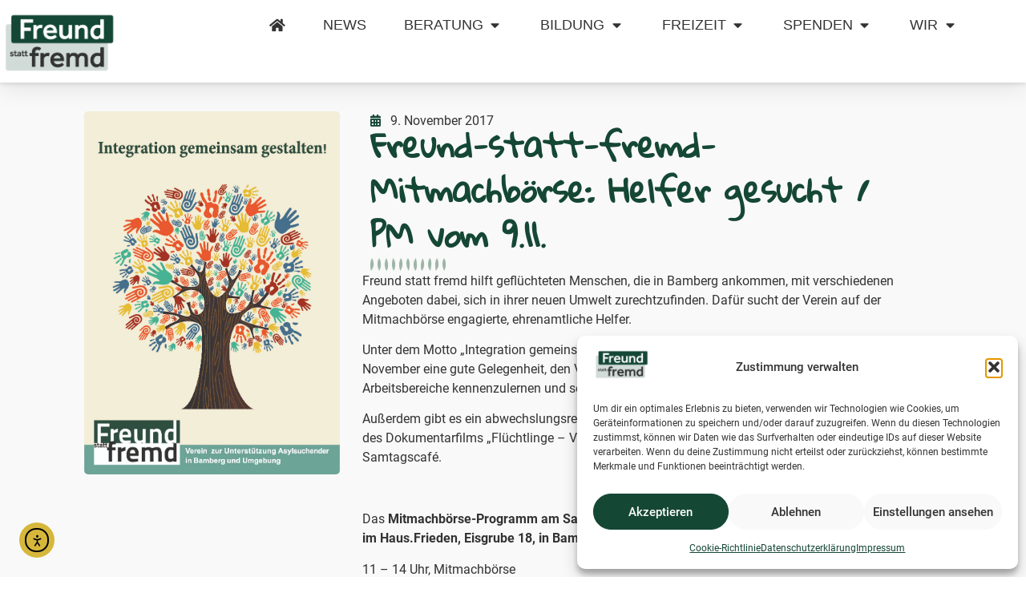

--- FILE ---
content_type: text/html; charset=UTF-8
request_url: https://freundstattfremd.de/2017/11/update-freund-statt-fremd-mitmachboerse-helfer-gesucht-pm-vom-9-11/
body_size: 30443
content:
<!doctype html>
<html lang="de">
<head>
	<meta charset="UTF-8">
	<meta name="viewport" content="width=device-width, initial-scale=1">
	<link rel="profile" href="https://gmpg.org/xfn/11">
	<title>Freund-statt-fremd-Mitmachbörse: Helfer gesucht / PM vom 9.11. &#8211; Freund statt fremd</title>
    <script>
    window.addEventListener('elementor/frontend/init', function() {
        elementorFrontend.hooks.addFilter( 'frontend/handlers/menu_anchor/scroll_top_distance', function(scrollTop) {
            // Get viewport width
            var viewportWidth = window.innerWidth;
 
            // Define scroll top distance based on viewport width
            if (viewportWidth >= 1025) {
                // Desktop
                return scrollTop - 120;
            } else if (viewportWidth >= 768 && viewportWidth <= 1024) {
                // Tablet
                return scrollTop - 120;
            } else {
                // Mobile
                return scrollTop - 120;
            }
        });
    });
    </script>
    <meta name='robots' content='max-image-preview:large' />
	<style>img:is([sizes="auto" i], [sizes^="auto," i]) { contain-intrinsic-size: 3000px 1500px }</style>
	<link rel='dns-prefetch' href='//cdn.elementor.com' />
<link rel="alternate" type="application/rss+xml" title="Freund statt fremd &raquo; Feed" href="https://freundstattfremd.de/feed/" />
<link rel="alternate" type="application/rss+xml" title="Freund statt fremd &raquo; Kommentar-Feed" href="https://freundstattfremd.de/comments/feed/" />
<link rel="alternate" type="text/calendar" title="Freund statt fremd &raquo; iCal Feed" href="https://freundstattfremd.de/events/?ical=1" />
<script>
window._wpemojiSettings = {"baseUrl":"https:\/\/s.w.org\/images\/core\/emoji\/16.0.1\/72x72\/","ext":".png","svgUrl":"https:\/\/s.w.org\/images\/core\/emoji\/16.0.1\/svg\/","svgExt":".svg","source":{"concatemoji":"https:\/\/freundstattfremd.de\/wp-includes\/js\/wp-emoji-release.min.js?ver=6.8.3"}};
/*! This file is auto-generated */
!function(s,n){var o,i,e;function c(e){try{var t={supportTests:e,timestamp:(new Date).valueOf()};sessionStorage.setItem(o,JSON.stringify(t))}catch(e){}}function p(e,t,n){e.clearRect(0,0,e.canvas.width,e.canvas.height),e.fillText(t,0,0);var t=new Uint32Array(e.getImageData(0,0,e.canvas.width,e.canvas.height).data),a=(e.clearRect(0,0,e.canvas.width,e.canvas.height),e.fillText(n,0,0),new Uint32Array(e.getImageData(0,0,e.canvas.width,e.canvas.height).data));return t.every(function(e,t){return e===a[t]})}function u(e,t){e.clearRect(0,0,e.canvas.width,e.canvas.height),e.fillText(t,0,0);for(var n=e.getImageData(16,16,1,1),a=0;a<n.data.length;a++)if(0!==n.data[a])return!1;return!0}function f(e,t,n,a){switch(t){case"flag":return n(e,"\ud83c\udff3\ufe0f\u200d\u26a7\ufe0f","\ud83c\udff3\ufe0f\u200b\u26a7\ufe0f")?!1:!n(e,"\ud83c\udde8\ud83c\uddf6","\ud83c\udde8\u200b\ud83c\uddf6")&&!n(e,"\ud83c\udff4\udb40\udc67\udb40\udc62\udb40\udc65\udb40\udc6e\udb40\udc67\udb40\udc7f","\ud83c\udff4\u200b\udb40\udc67\u200b\udb40\udc62\u200b\udb40\udc65\u200b\udb40\udc6e\u200b\udb40\udc67\u200b\udb40\udc7f");case"emoji":return!a(e,"\ud83e\udedf")}return!1}function g(e,t,n,a){var r="undefined"!=typeof WorkerGlobalScope&&self instanceof WorkerGlobalScope?new OffscreenCanvas(300,150):s.createElement("canvas"),o=r.getContext("2d",{willReadFrequently:!0}),i=(o.textBaseline="top",o.font="600 32px Arial",{});return e.forEach(function(e){i[e]=t(o,e,n,a)}),i}function t(e){var t=s.createElement("script");t.src=e,t.defer=!0,s.head.appendChild(t)}"undefined"!=typeof Promise&&(o="wpEmojiSettingsSupports",i=["flag","emoji"],n.supports={everything:!0,everythingExceptFlag:!0},e=new Promise(function(e){s.addEventListener("DOMContentLoaded",e,{once:!0})}),new Promise(function(t){var n=function(){try{var e=JSON.parse(sessionStorage.getItem(o));if("object"==typeof e&&"number"==typeof e.timestamp&&(new Date).valueOf()<e.timestamp+604800&&"object"==typeof e.supportTests)return e.supportTests}catch(e){}return null}();if(!n){if("undefined"!=typeof Worker&&"undefined"!=typeof OffscreenCanvas&&"undefined"!=typeof URL&&URL.createObjectURL&&"undefined"!=typeof Blob)try{var e="postMessage("+g.toString()+"("+[JSON.stringify(i),f.toString(),p.toString(),u.toString()].join(",")+"));",a=new Blob([e],{type:"text/javascript"}),r=new Worker(URL.createObjectURL(a),{name:"wpTestEmojiSupports"});return void(r.onmessage=function(e){c(n=e.data),r.terminate(),t(n)})}catch(e){}c(n=g(i,f,p,u))}t(n)}).then(function(e){for(var t in e)n.supports[t]=e[t],n.supports.everything=n.supports.everything&&n.supports[t],"flag"!==t&&(n.supports.everythingExceptFlag=n.supports.everythingExceptFlag&&n.supports[t]);n.supports.everythingExceptFlag=n.supports.everythingExceptFlag&&!n.supports.flag,n.DOMReady=!1,n.readyCallback=function(){n.DOMReady=!0}}).then(function(){return e}).then(function(){var e;n.supports.everything||(n.readyCallback(),(e=n.source||{}).concatemoji?t(e.concatemoji):e.wpemoji&&e.twemoji&&(t(e.twemoji),t(e.wpemoji)))}))}((window,document),window._wpemojiSettings);
</script>
<link rel='stylesheet' id='tribe-events-pro-mini-calendar-block-styles-css' href='https://freundstattfremd.de/wp-content/plugins/events-calendar-pro/build/css/tribe-events-pro-mini-calendar-block.css?ver=7.7.11' media='all' />
<link rel='stylesheet' id='sbi_styles-css' href='https://freundstattfremd.de/wp-content/plugins/instagram-feed-pro/css/sbi-styles.min.css?ver=6.9.0' media='all' />
<style id='wp-emoji-styles-inline-css'>

	img.wp-smiley, img.emoji {
		display: inline !important;
		border: none !important;
		box-shadow: none !important;
		height: 1em !important;
		width: 1em !important;
		margin: 0 0.07em !important;
		vertical-align: -0.1em !important;
		background: none !important;
		padding: 0 !important;
	}
</style>
<link rel='stylesheet' id='wp-block-library-css' href='https://freundstattfremd.de/wp-includes/css/dist/block-library/style.min.css?ver=6.8.3' media='all' />
<style id='global-styles-inline-css'>
:root{--wp--preset--aspect-ratio--square: 1;--wp--preset--aspect-ratio--4-3: 4/3;--wp--preset--aspect-ratio--3-4: 3/4;--wp--preset--aspect-ratio--3-2: 3/2;--wp--preset--aspect-ratio--2-3: 2/3;--wp--preset--aspect-ratio--16-9: 16/9;--wp--preset--aspect-ratio--9-16: 9/16;--wp--preset--color--black: #000000;--wp--preset--color--cyan-bluish-gray: #abb8c3;--wp--preset--color--white: #ffffff;--wp--preset--color--pale-pink: #f78da7;--wp--preset--color--vivid-red: #cf2e2e;--wp--preset--color--luminous-vivid-orange: #ff6900;--wp--preset--color--luminous-vivid-amber: #fcb900;--wp--preset--color--light-green-cyan: #7bdcb5;--wp--preset--color--vivid-green-cyan: #00d084;--wp--preset--color--pale-cyan-blue: #8ed1fc;--wp--preset--color--vivid-cyan-blue: #0693e3;--wp--preset--color--vivid-purple: #9b51e0;--wp--preset--gradient--vivid-cyan-blue-to-vivid-purple: linear-gradient(135deg,rgba(6,147,227,1) 0%,rgb(155,81,224) 100%);--wp--preset--gradient--light-green-cyan-to-vivid-green-cyan: linear-gradient(135deg,rgb(122,220,180) 0%,rgb(0,208,130) 100%);--wp--preset--gradient--luminous-vivid-amber-to-luminous-vivid-orange: linear-gradient(135deg,rgba(252,185,0,1) 0%,rgba(255,105,0,1) 100%);--wp--preset--gradient--luminous-vivid-orange-to-vivid-red: linear-gradient(135deg,rgba(255,105,0,1) 0%,rgb(207,46,46) 100%);--wp--preset--gradient--very-light-gray-to-cyan-bluish-gray: linear-gradient(135deg,rgb(238,238,238) 0%,rgb(169,184,195) 100%);--wp--preset--gradient--cool-to-warm-spectrum: linear-gradient(135deg,rgb(74,234,220) 0%,rgb(151,120,209) 20%,rgb(207,42,186) 40%,rgb(238,44,130) 60%,rgb(251,105,98) 80%,rgb(254,248,76) 100%);--wp--preset--gradient--blush-light-purple: linear-gradient(135deg,rgb(255,206,236) 0%,rgb(152,150,240) 100%);--wp--preset--gradient--blush-bordeaux: linear-gradient(135deg,rgb(254,205,165) 0%,rgb(254,45,45) 50%,rgb(107,0,62) 100%);--wp--preset--gradient--luminous-dusk: linear-gradient(135deg,rgb(255,203,112) 0%,rgb(199,81,192) 50%,rgb(65,88,208) 100%);--wp--preset--gradient--pale-ocean: linear-gradient(135deg,rgb(255,245,203) 0%,rgb(182,227,212) 50%,rgb(51,167,181) 100%);--wp--preset--gradient--electric-grass: linear-gradient(135deg,rgb(202,248,128) 0%,rgb(113,206,126) 100%);--wp--preset--gradient--midnight: linear-gradient(135deg,rgb(2,3,129) 0%,rgb(40,116,252) 100%);--wp--preset--font-size--small: 13px;--wp--preset--font-size--medium: 20px;--wp--preset--font-size--large: 36px;--wp--preset--font-size--x-large: 42px;--wp--preset--spacing--20: 0.44rem;--wp--preset--spacing--30: 0.67rem;--wp--preset--spacing--40: 1rem;--wp--preset--spacing--50: 1.5rem;--wp--preset--spacing--60: 2.25rem;--wp--preset--spacing--70: 3.38rem;--wp--preset--spacing--80: 5.06rem;--wp--preset--shadow--natural: 6px 6px 9px rgba(0, 0, 0, 0.2);--wp--preset--shadow--deep: 12px 12px 50px rgba(0, 0, 0, 0.4);--wp--preset--shadow--sharp: 6px 6px 0px rgba(0, 0, 0, 0.2);--wp--preset--shadow--outlined: 6px 6px 0px -3px rgba(255, 255, 255, 1), 6px 6px rgba(0, 0, 0, 1);--wp--preset--shadow--crisp: 6px 6px 0px rgba(0, 0, 0, 1);}:root { --wp--style--global--content-size: 800px;--wp--style--global--wide-size: 1200px; }:where(body) { margin: 0; }.wp-site-blocks > .alignleft { float: left; margin-right: 2em; }.wp-site-blocks > .alignright { float: right; margin-left: 2em; }.wp-site-blocks > .aligncenter { justify-content: center; margin-left: auto; margin-right: auto; }:where(.wp-site-blocks) > * { margin-block-start: 24px; margin-block-end: 0; }:where(.wp-site-blocks) > :first-child { margin-block-start: 0; }:where(.wp-site-blocks) > :last-child { margin-block-end: 0; }:root { --wp--style--block-gap: 24px; }:root :where(.is-layout-flow) > :first-child{margin-block-start: 0;}:root :where(.is-layout-flow) > :last-child{margin-block-end: 0;}:root :where(.is-layout-flow) > *{margin-block-start: 24px;margin-block-end: 0;}:root :where(.is-layout-constrained) > :first-child{margin-block-start: 0;}:root :where(.is-layout-constrained) > :last-child{margin-block-end: 0;}:root :where(.is-layout-constrained) > *{margin-block-start: 24px;margin-block-end: 0;}:root :where(.is-layout-flex){gap: 24px;}:root :where(.is-layout-grid){gap: 24px;}.is-layout-flow > .alignleft{float: left;margin-inline-start: 0;margin-inline-end: 2em;}.is-layout-flow > .alignright{float: right;margin-inline-start: 2em;margin-inline-end: 0;}.is-layout-flow > .aligncenter{margin-left: auto !important;margin-right: auto !important;}.is-layout-constrained > .alignleft{float: left;margin-inline-start: 0;margin-inline-end: 2em;}.is-layout-constrained > .alignright{float: right;margin-inline-start: 2em;margin-inline-end: 0;}.is-layout-constrained > .aligncenter{margin-left: auto !important;margin-right: auto !important;}.is-layout-constrained > :where(:not(.alignleft):not(.alignright):not(.alignfull)){max-width: var(--wp--style--global--content-size);margin-left: auto !important;margin-right: auto !important;}.is-layout-constrained > .alignwide{max-width: var(--wp--style--global--wide-size);}body .is-layout-flex{display: flex;}.is-layout-flex{flex-wrap: wrap;align-items: center;}.is-layout-flex > :is(*, div){margin: 0;}body .is-layout-grid{display: grid;}.is-layout-grid > :is(*, div){margin: 0;}body{padding-top: 0px;padding-right: 0px;padding-bottom: 0px;padding-left: 0px;}a:where(:not(.wp-element-button)){text-decoration: underline;}:root :where(.wp-element-button, .wp-block-button__link){background-color: #32373c;border-width: 0;color: #fff;font-family: inherit;font-size: inherit;line-height: inherit;padding: calc(0.667em + 2px) calc(1.333em + 2px);text-decoration: none;}.has-black-color{color: var(--wp--preset--color--black) !important;}.has-cyan-bluish-gray-color{color: var(--wp--preset--color--cyan-bluish-gray) !important;}.has-white-color{color: var(--wp--preset--color--white) !important;}.has-pale-pink-color{color: var(--wp--preset--color--pale-pink) !important;}.has-vivid-red-color{color: var(--wp--preset--color--vivid-red) !important;}.has-luminous-vivid-orange-color{color: var(--wp--preset--color--luminous-vivid-orange) !important;}.has-luminous-vivid-amber-color{color: var(--wp--preset--color--luminous-vivid-amber) !important;}.has-light-green-cyan-color{color: var(--wp--preset--color--light-green-cyan) !important;}.has-vivid-green-cyan-color{color: var(--wp--preset--color--vivid-green-cyan) !important;}.has-pale-cyan-blue-color{color: var(--wp--preset--color--pale-cyan-blue) !important;}.has-vivid-cyan-blue-color{color: var(--wp--preset--color--vivid-cyan-blue) !important;}.has-vivid-purple-color{color: var(--wp--preset--color--vivid-purple) !important;}.has-black-background-color{background-color: var(--wp--preset--color--black) !important;}.has-cyan-bluish-gray-background-color{background-color: var(--wp--preset--color--cyan-bluish-gray) !important;}.has-white-background-color{background-color: var(--wp--preset--color--white) !important;}.has-pale-pink-background-color{background-color: var(--wp--preset--color--pale-pink) !important;}.has-vivid-red-background-color{background-color: var(--wp--preset--color--vivid-red) !important;}.has-luminous-vivid-orange-background-color{background-color: var(--wp--preset--color--luminous-vivid-orange) !important;}.has-luminous-vivid-amber-background-color{background-color: var(--wp--preset--color--luminous-vivid-amber) !important;}.has-light-green-cyan-background-color{background-color: var(--wp--preset--color--light-green-cyan) !important;}.has-vivid-green-cyan-background-color{background-color: var(--wp--preset--color--vivid-green-cyan) !important;}.has-pale-cyan-blue-background-color{background-color: var(--wp--preset--color--pale-cyan-blue) !important;}.has-vivid-cyan-blue-background-color{background-color: var(--wp--preset--color--vivid-cyan-blue) !important;}.has-vivid-purple-background-color{background-color: var(--wp--preset--color--vivid-purple) !important;}.has-black-border-color{border-color: var(--wp--preset--color--black) !important;}.has-cyan-bluish-gray-border-color{border-color: var(--wp--preset--color--cyan-bluish-gray) !important;}.has-white-border-color{border-color: var(--wp--preset--color--white) !important;}.has-pale-pink-border-color{border-color: var(--wp--preset--color--pale-pink) !important;}.has-vivid-red-border-color{border-color: var(--wp--preset--color--vivid-red) !important;}.has-luminous-vivid-orange-border-color{border-color: var(--wp--preset--color--luminous-vivid-orange) !important;}.has-luminous-vivid-amber-border-color{border-color: var(--wp--preset--color--luminous-vivid-amber) !important;}.has-light-green-cyan-border-color{border-color: var(--wp--preset--color--light-green-cyan) !important;}.has-vivid-green-cyan-border-color{border-color: var(--wp--preset--color--vivid-green-cyan) !important;}.has-pale-cyan-blue-border-color{border-color: var(--wp--preset--color--pale-cyan-blue) !important;}.has-vivid-cyan-blue-border-color{border-color: var(--wp--preset--color--vivid-cyan-blue) !important;}.has-vivid-purple-border-color{border-color: var(--wp--preset--color--vivid-purple) !important;}.has-vivid-cyan-blue-to-vivid-purple-gradient-background{background: var(--wp--preset--gradient--vivid-cyan-blue-to-vivid-purple) !important;}.has-light-green-cyan-to-vivid-green-cyan-gradient-background{background: var(--wp--preset--gradient--light-green-cyan-to-vivid-green-cyan) !important;}.has-luminous-vivid-amber-to-luminous-vivid-orange-gradient-background{background: var(--wp--preset--gradient--luminous-vivid-amber-to-luminous-vivid-orange) !important;}.has-luminous-vivid-orange-to-vivid-red-gradient-background{background: var(--wp--preset--gradient--luminous-vivid-orange-to-vivid-red) !important;}.has-very-light-gray-to-cyan-bluish-gray-gradient-background{background: var(--wp--preset--gradient--very-light-gray-to-cyan-bluish-gray) !important;}.has-cool-to-warm-spectrum-gradient-background{background: var(--wp--preset--gradient--cool-to-warm-spectrum) !important;}.has-blush-light-purple-gradient-background{background: var(--wp--preset--gradient--blush-light-purple) !important;}.has-blush-bordeaux-gradient-background{background: var(--wp--preset--gradient--blush-bordeaux) !important;}.has-luminous-dusk-gradient-background{background: var(--wp--preset--gradient--luminous-dusk) !important;}.has-pale-ocean-gradient-background{background: var(--wp--preset--gradient--pale-ocean) !important;}.has-electric-grass-gradient-background{background: var(--wp--preset--gradient--electric-grass) !important;}.has-midnight-gradient-background{background: var(--wp--preset--gradient--midnight) !important;}.has-small-font-size{font-size: var(--wp--preset--font-size--small) !important;}.has-medium-font-size{font-size: var(--wp--preset--font-size--medium) !important;}.has-large-font-size{font-size: var(--wp--preset--font-size--large) !important;}.has-x-large-font-size{font-size: var(--wp--preset--font-size--x-large) !important;}
:root :where(.wp-block-pullquote){font-size: 1.5em;line-height: 1.6;}
</style>
<link rel='stylesheet' id='tribe-events-v2-single-skeleton-css' href='https://freundstattfremd.de/wp-content/plugins/the-events-calendar/build/css/tribe-events-single-skeleton.css?ver=6.15.12.2' media='all' />
<link rel='stylesheet' id='tribe-events-v2-single-skeleton-full-css' href='https://freundstattfremd.de/wp-content/plugins/the-events-calendar/build/css/tribe-events-single-full.css?ver=6.15.12.2' media='all' />
<link rel='stylesheet' id='tec-events-elementor-widgets-base-styles-css' href='https://freundstattfremd.de/wp-content/plugins/the-events-calendar/build/css/integrations/plugins/elementor/widgets/widget-base.css?ver=6.15.12.2' media='all' />
<link rel='stylesheet' id='cmplz-general-css' href='https://freundstattfremd.de/wp-content/plugins/complianz-gdpr/assets/css/cookieblocker.min.css?ver=1764148825' media='all' />
<link rel='stylesheet' id='ea11y-widget-fonts-css' href='https://freundstattfremd.de/wp-content/plugins/pojo-accessibility/assets/build/fonts.css?ver=3.9.0' media='all' />
<link rel='stylesheet' id='ea11y-skip-link-css' href='https://freundstattfremd.de/wp-content/plugins/pojo-accessibility/assets/build/skip-link.css?ver=3.9.0' media='all' />
<link rel='stylesheet' id='hello-elementor-css' href='https://freundstattfremd.de/wp-content/themes/hello-elementor/assets/css/reset.css?ver=3.4.4' media='all' />
<link rel='stylesheet' id='hello-elementor-theme-style-css' href='https://freundstattfremd.de/wp-content/themes/hello-elementor/assets/css/theme.css?ver=3.4.4' media='all' />
<link rel='stylesheet' id='hello-elementor-header-footer-css' href='https://freundstattfremd.de/wp-content/themes/hello-elementor/assets/css/header-footer.css?ver=3.4.4' media='all' />
<link rel='stylesheet' id='chld_thm_cfg_child-css' href='https://freundstattfremd.de/wp-content/themes/fsf-v3-2024/style.css?ver=6.8.3' media='all' />
<link rel='stylesheet' id='elementor-frontend-css' href='https://freundstattfremd.de/wp-content/plugins/elementor/assets/css/frontend.min.css?ver=3.33.2' media='all' />
<style id='elementor-frontend-inline-css'>
@-webkit-keyframes ha_fadeIn{0%{opacity:0}to{opacity:1}}@keyframes ha_fadeIn{0%{opacity:0}to{opacity:1}}@-webkit-keyframes ha_zoomIn{0%{opacity:0;-webkit-transform:scale3d(.3,.3,.3);transform:scale3d(.3,.3,.3)}50%{opacity:1}}@keyframes ha_zoomIn{0%{opacity:0;-webkit-transform:scale3d(.3,.3,.3);transform:scale3d(.3,.3,.3)}50%{opacity:1}}@-webkit-keyframes ha_rollIn{0%{opacity:0;-webkit-transform:translate3d(-100%,0,0) rotate3d(0,0,1,-120deg);transform:translate3d(-100%,0,0) rotate3d(0,0,1,-120deg)}to{opacity:1}}@keyframes ha_rollIn{0%{opacity:0;-webkit-transform:translate3d(-100%,0,0) rotate3d(0,0,1,-120deg);transform:translate3d(-100%,0,0) rotate3d(0,0,1,-120deg)}to{opacity:1}}@-webkit-keyframes ha_bounce{0%,20%,53%,to{-webkit-animation-timing-function:cubic-bezier(.215,.61,.355,1);animation-timing-function:cubic-bezier(.215,.61,.355,1)}40%,43%{-webkit-transform:translate3d(0,-30px,0) scaleY(1.1);transform:translate3d(0,-30px,0) scaleY(1.1);-webkit-animation-timing-function:cubic-bezier(.755,.05,.855,.06);animation-timing-function:cubic-bezier(.755,.05,.855,.06)}70%{-webkit-transform:translate3d(0,-15px,0) scaleY(1.05);transform:translate3d(0,-15px,0) scaleY(1.05);-webkit-animation-timing-function:cubic-bezier(.755,.05,.855,.06);animation-timing-function:cubic-bezier(.755,.05,.855,.06)}80%{-webkit-transition-timing-function:cubic-bezier(.215,.61,.355,1);transition-timing-function:cubic-bezier(.215,.61,.355,1);-webkit-transform:translate3d(0,0,0) scaleY(.95);transform:translate3d(0,0,0) scaleY(.95)}90%{-webkit-transform:translate3d(0,-4px,0) scaleY(1.02);transform:translate3d(0,-4px,0) scaleY(1.02)}}@keyframes ha_bounce{0%,20%,53%,to{-webkit-animation-timing-function:cubic-bezier(.215,.61,.355,1);animation-timing-function:cubic-bezier(.215,.61,.355,1)}40%,43%{-webkit-transform:translate3d(0,-30px,0) scaleY(1.1);transform:translate3d(0,-30px,0) scaleY(1.1);-webkit-animation-timing-function:cubic-bezier(.755,.05,.855,.06);animation-timing-function:cubic-bezier(.755,.05,.855,.06)}70%{-webkit-transform:translate3d(0,-15px,0) scaleY(1.05);transform:translate3d(0,-15px,0) scaleY(1.05);-webkit-animation-timing-function:cubic-bezier(.755,.05,.855,.06);animation-timing-function:cubic-bezier(.755,.05,.855,.06)}80%{-webkit-transition-timing-function:cubic-bezier(.215,.61,.355,1);transition-timing-function:cubic-bezier(.215,.61,.355,1);-webkit-transform:translate3d(0,0,0) scaleY(.95);transform:translate3d(0,0,0) scaleY(.95)}90%{-webkit-transform:translate3d(0,-4px,0) scaleY(1.02);transform:translate3d(0,-4px,0) scaleY(1.02)}}@-webkit-keyframes ha_bounceIn{0%,20%,40%,60%,80%,to{-webkit-animation-timing-function:cubic-bezier(.215,.61,.355,1);animation-timing-function:cubic-bezier(.215,.61,.355,1)}0%{opacity:0;-webkit-transform:scale3d(.3,.3,.3);transform:scale3d(.3,.3,.3)}20%{-webkit-transform:scale3d(1.1,1.1,1.1);transform:scale3d(1.1,1.1,1.1)}40%{-webkit-transform:scale3d(.9,.9,.9);transform:scale3d(.9,.9,.9)}60%{opacity:1;-webkit-transform:scale3d(1.03,1.03,1.03);transform:scale3d(1.03,1.03,1.03)}80%{-webkit-transform:scale3d(.97,.97,.97);transform:scale3d(.97,.97,.97)}to{opacity:1}}@keyframes ha_bounceIn{0%,20%,40%,60%,80%,to{-webkit-animation-timing-function:cubic-bezier(.215,.61,.355,1);animation-timing-function:cubic-bezier(.215,.61,.355,1)}0%{opacity:0;-webkit-transform:scale3d(.3,.3,.3);transform:scale3d(.3,.3,.3)}20%{-webkit-transform:scale3d(1.1,1.1,1.1);transform:scale3d(1.1,1.1,1.1)}40%{-webkit-transform:scale3d(.9,.9,.9);transform:scale3d(.9,.9,.9)}60%{opacity:1;-webkit-transform:scale3d(1.03,1.03,1.03);transform:scale3d(1.03,1.03,1.03)}80%{-webkit-transform:scale3d(.97,.97,.97);transform:scale3d(.97,.97,.97)}to{opacity:1}}@-webkit-keyframes ha_flipInX{0%{opacity:0;-webkit-transform:perspective(400px) rotate3d(1,0,0,90deg);transform:perspective(400px) rotate3d(1,0,0,90deg);-webkit-animation-timing-function:ease-in;animation-timing-function:ease-in}40%{-webkit-transform:perspective(400px) rotate3d(1,0,0,-20deg);transform:perspective(400px) rotate3d(1,0,0,-20deg);-webkit-animation-timing-function:ease-in;animation-timing-function:ease-in}60%{opacity:1;-webkit-transform:perspective(400px) rotate3d(1,0,0,10deg);transform:perspective(400px) rotate3d(1,0,0,10deg)}80%{-webkit-transform:perspective(400px) rotate3d(1,0,0,-5deg);transform:perspective(400px) rotate3d(1,0,0,-5deg)}}@keyframes ha_flipInX{0%{opacity:0;-webkit-transform:perspective(400px) rotate3d(1,0,0,90deg);transform:perspective(400px) rotate3d(1,0,0,90deg);-webkit-animation-timing-function:ease-in;animation-timing-function:ease-in}40%{-webkit-transform:perspective(400px) rotate3d(1,0,0,-20deg);transform:perspective(400px) rotate3d(1,0,0,-20deg);-webkit-animation-timing-function:ease-in;animation-timing-function:ease-in}60%{opacity:1;-webkit-transform:perspective(400px) rotate3d(1,0,0,10deg);transform:perspective(400px) rotate3d(1,0,0,10deg)}80%{-webkit-transform:perspective(400px) rotate3d(1,0,0,-5deg);transform:perspective(400px) rotate3d(1,0,0,-5deg)}}@-webkit-keyframes ha_flipInY{0%{opacity:0;-webkit-transform:perspective(400px) rotate3d(0,1,0,90deg);transform:perspective(400px) rotate3d(0,1,0,90deg);-webkit-animation-timing-function:ease-in;animation-timing-function:ease-in}40%{-webkit-transform:perspective(400px) rotate3d(0,1,0,-20deg);transform:perspective(400px) rotate3d(0,1,0,-20deg);-webkit-animation-timing-function:ease-in;animation-timing-function:ease-in}60%{opacity:1;-webkit-transform:perspective(400px) rotate3d(0,1,0,10deg);transform:perspective(400px) rotate3d(0,1,0,10deg)}80%{-webkit-transform:perspective(400px) rotate3d(0,1,0,-5deg);transform:perspective(400px) rotate3d(0,1,0,-5deg)}}@keyframes ha_flipInY{0%{opacity:0;-webkit-transform:perspective(400px) rotate3d(0,1,0,90deg);transform:perspective(400px) rotate3d(0,1,0,90deg);-webkit-animation-timing-function:ease-in;animation-timing-function:ease-in}40%{-webkit-transform:perspective(400px) rotate3d(0,1,0,-20deg);transform:perspective(400px) rotate3d(0,1,0,-20deg);-webkit-animation-timing-function:ease-in;animation-timing-function:ease-in}60%{opacity:1;-webkit-transform:perspective(400px) rotate3d(0,1,0,10deg);transform:perspective(400px) rotate3d(0,1,0,10deg)}80%{-webkit-transform:perspective(400px) rotate3d(0,1,0,-5deg);transform:perspective(400px) rotate3d(0,1,0,-5deg)}}@-webkit-keyframes ha_swing{20%{-webkit-transform:rotate3d(0,0,1,15deg);transform:rotate3d(0,0,1,15deg)}40%{-webkit-transform:rotate3d(0,0,1,-10deg);transform:rotate3d(0,0,1,-10deg)}60%{-webkit-transform:rotate3d(0,0,1,5deg);transform:rotate3d(0,0,1,5deg)}80%{-webkit-transform:rotate3d(0,0,1,-5deg);transform:rotate3d(0,0,1,-5deg)}}@keyframes ha_swing{20%{-webkit-transform:rotate3d(0,0,1,15deg);transform:rotate3d(0,0,1,15deg)}40%{-webkit-transform:rotate3d(0,0,1,-10deg);transform:rotate3d(0,0,1,-10deg)}60%{-webkit-transform:rotate3d(0,0,1,5deg);transform:rotate3d(0,0,1,5deg)}80%{-webkit-transform:rotate3d(0,0,1,-5deg);transform:rotate3d(0,0,1,-5deg)}}@-webkit-keyframes ha_slideInDown{0%{visibility:visible;-webkit-transform:translate3d(0,-100%,0);transform:translate3d(0,-100%,0)}}@keyframes ha_slideInDown{0%{visibility:visible;-webkit-transform:translate3d(0,-100%,0);transform:translate3d(0,-100%,0)}}@-webkit-keyframes ha_slideInUp{0%{visibility:visible;-webkit-transform:translate3d(0,100%,0);transform:translate3d(0,100%,0)}}@keyframes ha_slideInUp{0%{visibility:visible;-webkit-transform:translate3d(0,100%,0);transform:translate3d(0,100%,0)}}@-webkit-keyframes ha_slideInLeft{0%{visibility:visible;-webkit-transform:translate3d(-100%,0,0);transform:translate3d(-100%,0,0)}}@keyframes ha_slideInLeft{0%{visibility:visible;-webkit-transform:translate3d(-100%,0,0);transform:translate3d(-100%,0,0)}}@-webkit-keyframes ha_slideInRight{0%{visibility:visible;-webkit-transform:translate3d(100%,0,0);transform:translate3d(100%,0,0)}}@keyframes ha_slideInRight{0%{visibility:visible;-webkit-transform:translate3d(100%,0,0);transform:translate3d(100%,0,0)}}.ha_fadeIn{-webkit-animation-name:ha_fadeIn;animation-name:ha_fadeIn}.ha_zoomIn{-webkit-animation-name:ha_zoomIn;animation-name:ha_zoomIn}.ha_rollIn{-webkit-animation-name:ha_rollIn;animation-name:ha_rollIn}.ha_bounce{-webkit-transform-origin:center bottom;-ms-transform-origin:center bottom;transform-origin:center bottom;-webkit-animation-name:ha_bounce;animation-name:ha_bounce}.ha_bounceIn{-webkit-animation-name:ha_bounceIn;animation-name:ha_bounceIn;-webkit-animation-duration:.75s;-webkit-animation-duration:calc(var(--animate-duration)*.75);animation-duration:.75s;animation-duration:calc(var(--animate-duration)*.75)}.ha_flipInX,.ha_flipInY{-webkit-animation-name:ha_flipInX;animation-name:ha_flipInX;-webkit-backface-visibility:visible!important;backface-visibility:visible!important}.ha_flipInY{-webkit-animation-name:ha_flipInY;animation-name:ha_flipInY}.ha_swing{-webkit-transform-origin:top center;-ms-transform-origin:top center;transform-origin:top center;-webkit-animation-name:ha_swing;animation-name:ha_swing}.ha_slideInDown{-webkit-animation-name:ha_slideInDown;animation-name:ha_slideInDown}.ha_slideInUp{-webkit-animation-name:ha_slideInUp;animation-name:ha_slideInUp}.ha_slideInLeft{-webkit-animation-name:ha_slideInLeft;animation-name:ha_slideInLeft}.ha_slideInRight{-webkit-animation-name:ha_slideInRight;animation-name:ha_slideInRight}.ha-css-transform-yes{-webkit-transition-duration:var(--ha-tfx-transition-duration, .2s);transition-duration:var(--ha-tfx-transition-duration, .2s);-webkit-transition-property:-webkit-transform;transition-property:transform;transition-property:transform,-webkit-transform;-webkit-transform:translate(var(--ha-tfx-translate-x, 0),var(--ha-tfx-translate-y, 0)) scale(var(--ha-tfx-scale-x, 1),var(--ha-tfx-scale-y, 1)) skew(var(--ha-tfx-skew-x, 0),var(--ha-tfx-skew-y, 0)) rotateX(var(--ha-tfx-rotate-x, 0)) rotateY(var(--ha-tfx-rotate-y, 0)) rotateZ(var(--ha-tfx-rotate-z, 0));transform:translate(var(--ha-tfx-translate-x, 0),var(--ha-tfx-translate-y, 0)) scale(var(--ha-tfx-scale-x, 1),var(--ha-tfx-scale-y, 1)) skew(var(--ha-tfx-skew-x, 0),var(--ha-tfx-skew-y, 0)) rotateX(var(--ha-tfx-rotate-x, 0)) rotateY(var(--ha-tfx-rotate-y, 0)) rotateZ(var(--ha-tfx-rotate-z, 0))}.ha-css-transform-yes:hover{-webkit-transform:translate(var(--ha-tfx-translate-x-hover, var(--ha-tfx-translate-x, 0)),var(--ha-tfx-translate-y-hover, var(--ha-tfx-translate-y, 0))) scale(var(--ha-tfx-scale-x-hover, var(--ha-tfx-scale-x, 1)),var(--ha-tfx-scale-y-hover, var(--ha-tfx-scale-y, 1))) skew(var(--ha-tfx-skew-x-hover, var(--ha-tfx-skew-x, 0)),var(--ha-tfx-skew-y-hover, var(--ha-tfx-skew-y, 0))) rotateX(var(--ha-tfx-rotate-x-hover, var(--ha-tfx-rotate-x, 0))) rotateY(var(--ha-tfx-rotate-y-hover, var(--ha-tfx-rotate-y, 0))) rotateZ(var(--ha-tfx-rotate-z-hover, var(--ha-tfx-rotate-z, 0)));transform:translate(var(--ha-tfx-translate-x-hover, var(--ha-tfx-translate-x, 0)),var(--ha-tfx-translate-y-hover, var(--ha-tfx-translate-y, 0))) scale(var(--ha-tfx-scale-x-hover, var(--ha-tfx-scale-x, 1)),var(--ha-tfx-scale-y-hover, var(--ha-tfx-scale-y, 1))) skew(var(--ha-tfx-skew-x-hover, var(--ha-tfx-skew-x, 0)),var(--ha-tfx-skew-y-hover, var(--ha-tfx-skew-y, 0))) rotateX(var(--ha-tfx-rotate-x-hover, var(--ha-tfx-rotate-x, 0))) rotateY(var(--ha-tfx-rotate-y-hover, var(--ha-tfx-rotate-y, 0))) rotateZ(var(--ha-tfx-rotate-z-hover, var(--ha-tfx-rotate-z, 0)))}.happy-addon>.elementor-widget-container{word-wrap:break-word;overflow-wrap:break-word}.happy-addon>.elementor-widget-container,.happy-addon>.elementor-widget-container *{-webkit-box-sizing:border-box;box-sizing:border-box}.happy-addon:not(:has(.elementor-widget-container)),.happy-addon:not(:has(.elementor-widget-container)) *{-webkit-box-sizing:border-box;box-sizing:border-box;word-wrap:break-word;overflow-wrap:break-word}.happy-addon p:empty{display:none}.happy-addon .elementor-inline-editing{min-height:auto!important}.happy-addon-pro img{max-width:100%;height:auto;-o-object-fit:cover;object-fit:cover}.ha-screen-reader-text{position:absolute;overflow:hidden;clip:rect(1px,1px,1px,1px);margin:-1px;padding:0;width:1px;height:1px;border:0;word-wrap:normal!important;-webkit-clip-path:inset(50%);clip-path:inset(50%)}.ha-has-bg-overlay>.elementor-widget-container{position:relative;z-index:1}.ha-has-bg-overlay>.elementor-widget-container:before{position:absolute;top:0;left:0;z-index:-1;width:100%;height:100%;content:""}.ha-has-bg-overlay:not(:has(.elementor-widget-container)){position:relative;z-index:1}.ha-has-bg-overlay:not(:has(.elementor-widget-container)):before{position:absolute;top:0;left:0;z-index:-1;width:100%;height:100%;content:""}.ha-popup--is-enabled .ha-js-popup,.ha-popup--is-enabled .ha-js-popup img{cursor:-webkit-zoom-in!important;cursor:zoom-in!important}.mfp-wrap .mfp-arrow,.mfp-wrap .mfp-close{background-color:transparent}.mfp-wrap .mfp-arrow:focus,.mfp-wrap .mfp-close:focus{outline-width:thin}.ha-advanced-tooltip-enable{position:relative;cursor:pointer;--ha-tooltip-arrow-color:black;--ha-tooltip-arrow-distance:0}.ha-advanced-tooltip-enable .ha-advanced-tooltip-content{position:absolute;z-index:999;display:none;padding:5px 0;width:120px;height:auto;border-radius:6px;background-color:#000;color:#fff;text-align:center;opacity:0}.ha-advanced-tooltip-enable .ha-advanced-tooltip-content::after{position:absolute;border-width:5px;border-style:solid;content:""}.ha-advanced-tooltip-enable .ha-advanced-tooltip-content.no-arrow::after{visibility:hidden}.ha-advanced-tooltip-enable .ha-advanced-tooltip-content.show{display:inline-block;opacity:1}.ha-advanced-tooltip-enable.ha-advanced-tooltip-top .ha-advanced-tooltip-content,body[data-elementor-device-mode=tablet] .ha-advanced-tooltip-enable.ha-advanced-tooltip-tablet-top .ha-advanced-tooltip-content{top:unset;right:0;bottom:calc(101% + var(--ha-tooltip-arrow-distance));left:0;margin:0 auto}.ha-advanced-tooltip-enable.ha-advanced-tooltip-top .ha-advanced-tooltip-content::after,body[data-elementor-device-mode=tablet] .ha-advanced-tooltip-enable.ha-advanced-tooltip-tablet-top .ha-advanced-tooltip-content::after{top:100%;right:unset;bottom:unset;left:50%;border-color:var(--ha-tooltip-arrow-color) transparent transparent transparent;-webkit-transform:translateX(-50%);-ms-transform:translateX(-50%);transform:translateX(-50%)}.ha-advanced-tooltip-enable.ha-advanced-tooltip-bottom .ha-advanced-tooltip-content,body[data-elementor-device-mode=tablet] .ha-advanced-tooltip-enable.ha-advanced-tooltip-tablet-bottom .ha-advanced-tooltip-content{top:calc(101% + var(--ha-tooltip-arrow-distance));right:0;bottom:unset;left:0;margin:0 auto}.ha-advanced-tooltip-enable.ha-advanced-tooltip-bottom .ha-advanced-tooltip-content::after,body[data-elementor-device-mode=tablet] .ha-advanced-tooltip-enable.ha-advanced-tooltip-tablet-bottom .ha-advanced-tooltip-content::after{top:unset;right:unset;bottom:100%;left:50%;border-color:transparent transparent var(--ha-tooltip-arrow-color) transparent;-webkit-transform:translateX(-50%);-ms-transform:translateX(-50%);transform:translateX(-50%)}.ha-advanced-tooltip-enable.ha-advanced-tooltip-left .ha-advanced-tooltip-content,body[data-elementor-device-mode=tablet] .ha-advanced-tooltip-enable.ha-advanced-tooltip-tablet-left .ha-advanced-tooltip-content{top:50%;right:calc(101% + var(--ha-tooltip-arrow-distance));bottom:unset;left:unset;-webkit-transform:translateY(-50%);-ms-transform:translateY(-50%);transform:translateY(-50%)}.ha-advanced-tooltip-enable.ha-advanced-tooltip-left .ha-advanced-tooltip-content::after,body[data-elementor-device-mode=tablet] .ha-advanced-tooltip-enable.ha-advanced-tooltip-tablet-left .ha-advanced-tooltip-content::after{top:50%;right:unset;bottom:unset;left:100%;border-color:transparent transparent transparent var(--ha-tooltip-arrow-color);-webkit-transform:translateY(-50%);-ms-transform:translateY(-50%);transform:translateY(-50%)}.ha-advanced-tooltip-enable.ha-advanced-tooltip-right .ha-advanced-tooltip-content,body[data-elementor-device-mode=tablet] .ha-advanced-tooltip-enable.ha-advanced-tooltip-tablet-right .ha-advanced-tooltip-content{top:50%;right:unset;bottom:unset;left:calc(101% + var(--ha-tooltip-arrow-distance));-webkit-transform:translateY(-50%);-ms-transform:translateY(-50%);transform:translateY(-50%)}.ha-advanced-tooltip-enable.ha-advanced-tooltip-right .ha-advanced-tooltip-content::after,body[data-elementor-device-mode=tablet] .ha-advanced-tooltip-enable.ha-advanced-tooltip-tablet-right .ha-advanced-tooltip-content::after{top:50%;right:100%;bottom:unset;left:unset;border-color:transparent var(--ha-tooltip-arrow-color) transparent transparent;-webkit-transform:translateY(-50%);-ms-transform:translateY(-50%);transform:translateY(-50%)}body[data-elementor-device-mode=mobile] .ha-advanced-tooltip-enable.ha-advanced-tooltip-mobile-top .ha-advanced-tooltip-content{top:unset;right:0;bottom:calc(101% + var(--ha-tooltip-arrow-distance));left:0;margin:0 auto}body[data-elementor-device-mode=mobile] .ha-advanced-tooltip-enable.ha-advanced-tooltip-mobile-top .ha-advanced-tooltip-content::after{top:100%;right:unset;bottom:unset;left:50%;border-color:var(--ha-tooltip-arrow-color) transparent transparent transparent;-webkit-transform:translateX(-50%);-ms-transform:translateX(-50%);transform:translateX(-50%)}body[data-elementor-device-mode=mobile] .ha-advanced-tooltip-enable.ha-advanced-tooltip-mobile-bottom .ha-advanced-tooltip-content{top:calc(101% + var(--ha-tooltip-arrow-distance));right:0;bottom:unset;left:0;margin:0 auto}body[data-elementor-device-mode=mobile] .ha-advanced-tooltip-enable.ha-advanced-tooltip-mobile-bottom .ha-advanced-tooltip-content::after{top:unset;right:unset;bottom:100%;left:50%;border-color:transparent transparent var(--ha-tooltip-arrow-color) transparent;-webkit-transform:translateX(-50%);-ms-transform:translateX(-50%);transform:translateX(-50%)}body[data-elementor-device-mode=mobile] .ha-advanced-tooltip-enable.ha-advanced-tooltip-mobile-left .ha-advanced-tooltip-content{top:50%;right:calc(101% + var(--ha-tooltip-arrow-distance));bottom:unset;left:unset;-webkit-transform:translateY(-50%);-ms-transform:translateY(-50%);transform:translateY(-50%)}body[data-elementor-device-mode=mobile] .ha-advanced-tooltip-enable.ha-advanced-tooltip-mobile-left .ha-advanced-tooltip-content::after{top:50%;right:unset;bottom:unset;left:100%;border-color:transparent transparent transparent var(--ha-tooltip-arrow-color);-webkit-transform:translateY(-50%);-ms-transform:translateY(-50%);transform:translateY(-50%)}body[data-elementor-device-mode=mobile] .ha-advanced-tooltip-enable.ha-advanced-tooltip-mobile-right .ha-advanced-tooltip-content{top:50%;right:unset;bottom:unset;left:calc(101% + var(--ha-tooltip-arrow-distance));-webkit-transform:translateY(-50%);-ms-transform:translateY(-50%);transform:translateY(-50%)}body[data-elementor-device-mode=mobile] .ha-advanced-tooltip-enable.ha-advanced-tooltip-mobile-right .ha-advanced-tooltip-content::after{top:50%;right:100%;bottom:unset;left:unset;border-color:transparent var(--ha-tooltip-arrow-color) transparent transparent;-webkit-transform:translateY(-50%);-ms-transform:translateY(-50%);transform:translateY(-50%)}body.elementor-editor-active .happy-addon.ha-gravityforms .gform_wrapper{display:block!important}.ha-scroll-to-top-wrap.ha-scroll-to-top-hide{display:none}.ha-scroll-to-top-wrap.edit-mode,.ha-scroll-to-top-wrap.single-page-off{display:none!important}.ha-scroll-to-top-button{position:fixed;right:15px;bottom:15px;z-index:9999;display:-webkit-box;display:-webkit-flex;display:-ms-flexbox;display:flex;-webkit-box-align:center;-webkit-align-items:center;align-items:center;-ms-flex-align:center;-webkit-box-pack:center;-ms-flex-pack:center;-webkit-justify-content:center;justify-content:center;width:50px;height:50px;border-radius:50px;background-color:#5636d1;color:#fff;text-align:center;opacity:1;cursor:pointer;-webkit-transition:all .3s;transition:all .3s}.ha-scroll-to-top-button i{color:#fff;font-size:16px}.ha-scroll-to-top-button:hover{background-color:#e2498a}
</style>
<link rel='stylesheet' id='widget-image-css' href='https://freundstattfremd.de/wp-content/plugins/elementor/assets/css/widget-image.min.css?ver=3.33.2' media='all' />
<link rel='stylesheet' id='widget-heading-css' href='https://freundstattfremd.de/wp-content/plugins/elementor/assets/css/widget-heading.min.css?ver=3.33.2' media='all' />
<link rel='stylesheet' id='e-animation-grow-css' href='https://freundstattfremd.de/wp-content/plugins/elementor/assets/lib/animations/styles/e-animation-grow.min.css?ver=3.33.2' media='all' />
<link rel='stylesheet' id='widget-icon-list-css' href='https://freundstattfremd.de/wp-content/plugins/elementor/assets/css/widget-icon-list.min.css?ver=3.33.2' media='all' />
<link rel='stylesheet' id='widget-mega-menu-css' href='https://freundstattfremd.de/wp-content/plugins/elementor-pro/assets/css/widget-mega-menu.min.css?ver=3.31.2' media='all' />
<link rel='stylesheet' id='widget-nav-menu-css' href='https://freundstattfremd.de/wp-content/plugins/elementor-pro/assets/css/widget-nav-menu.min.css?ver=3.31.2' media='all' />
<link rel='stylesheet' id='e-sticky-css' href='https://freundstattfremd.de/wp-content/plugins/elementor-pro/assets/css/modules/sticky.min.css?ver=3.31.2' media='all' />
<link rel='stylesheet' id='widget-post-info-css' href='https://freundstattfremd.de/wp-content/plugins/elementor-pro/assets/css/widget-post-info.min.css?ver=3.31.2' media='all' />
<link rel='stylesheet' id='elementor-icons-shared-0-css' href='https://freundstattfremd.de/wp-content/plugins/elementor/assets/lib/font-awesome/css/fontawesome.min.css?ver=5.15.3' media='all' />
<link rel='stylesheet' id='elementor-icons-fa-regular-css' href='https://freundstattfremd.de/wp-content/plugins/elementor/assets/lib/font-awesome/css/regular.min.css?ver=5.15.3' media='all' />
<link rel='stylesheet' id='elementor-icons-fa-solid-css' href='https://freundstattfremd.de/wp-content/plugins/elementor/assets/lib/font-awesome/css/solid.min.css?ver=5.15.3' media='all' />
<link rel='stylesheet' id='widget-divider-css' href='https://freundstattfremd.de/wp-content/plugins/elementor/assets/css/widget-divider.min.css?ver=3.33.2' media='all' />
<link rel='stylesheet' id='elementor-icons-css' href='https://freundstattfremd.de/wp-content/plugins/elementor/assets/lib/eicons/css/elementor-icons.min.css?ver=5.44.0' media='all' />
<link rel='stylesheet' id='elementor-post-6908-css' href='https://freundstattfremd.de/wp-content/uploads/elementor/css/post-6908.css?ver=1764148878' media='all' />
<link rel='stylesheet' id='font-awesome-5-all-css' href='https://freundstattfremd.de/wp-content/plugins/elementor/assets/lib/font-awesome/css/all.min.css?ver=3.33.2' media='all' />
<link rel='stylesheet' id='font-awesome-4-shim-css' href='https://freundstattfremd.de/wp-content/plugins/elementor/assets/lib/font-awesome/css/v4-shims.min.css?ver=3.33.2' media='all' />
<link rel='stylesheet' id='sbistyles-css' href='https://freundstattfremd.de/wp-content/plugins/instagram-feed-pro/css/sbi-styles.min.css?ver=6.9.0' media='all' />
<link rel='stylesheet' id='elementor-post-13336-css' href='https://freundstattfremd.de/wp-content/uploads/elementor/css/post-13336.css?ver=1764148880' media='all' />
<link rel='stylesheet' id='happy-icons-css' href='https://freundstattfremd.de/wp-content/plugins/happy-elementor-addons/assets/fonts/style.min.css?ver=3.20.2' media='all' />
<link rel='stylesheet' id='font-awesome-css' href='https://freundstattfremd.de/wp-content/plugins/elementor/assets/lib/font-awesome/css/font-awesome.min.css?ver=4.7.0' media='all' />
<link rel='stylesheet' id='elementor-post-9422-css' href='https://freundstattfremd.de/wp-content/uploads/elementor/css/post-9422.css?ver=1764148880' media='all' />
<link rel='stylesheet' id='elementor-post-16332-css' href='https://freundstattfremd.de/wp-content/uploads/elementor/css/post-16332.css?ver=1764149693' media='all' />
<link rel='stylesheet' id='tec-variables-skeleton-css' href='https://freundstattfremd.de/wp-content/plugins/the-events-calendar/common/build/css/variables-skeleton.css?ver=6.10.0' media='all' />
<link rel='stylesheet' id='tec-variables-full-css' href='https://freundstattfremd.de/wp-content/plugins/the-events-calendar/common/build/css/variables-full.css?ver=6.10.0' media='all' />
<link rel='stylesheet' id='tribe-events-v2-virtual-single-block-css' href='https://freundstattfremd.de/wp-content/plugins/events-calendar-pro/build/css/events-virtual-single-block.css?ver=7.7.11' media='all' />
<script type="text/plain" data-service="burst" data-category="statistics" async data-cmplz-src="https://freundstattfremd.de/wp-content/plugins/burst-statistics/helpers/timeme/timeme.min.js?ver=1764148816" id="burst-timeme-js"></script>
<script id="burst-js-extra">
var burst = {"tracking":{"isInitialHit":true,"lastUpdateTimestamp":0,"beacon_url":"https:\/\/freundstattfremd.de\/wp-content\/plugins\/burst-statistics\/endpoint.php","ajaxUrl":"https:\/\/freundstattfremd.de\/wp-admin\/admin-ajax.php"},"options":{"cookieless":0,"pageUrl":"https:\/\/freundstattfremd.de\/2017\/11\/update-freund-statt-fremd-mitmachboerse-helfer-gesucht-pm-vom-9-11\/","beacon_enabled":1,"do_not_track":0,"enable_turbo_mode":0,"track_url_change":0,"cookie_retention_days":30,"debug":0},"goals":{"completed":[],"scriptUrl":"https:\/\/freundstattfremd.de\/wp-content\/plugins\/burst-statistics\/assets\/js\/build\/burst-goals.js?v=1764148816","active":[]},"cache":{"uid":null,"fingerprint":null,"isUserAgent":null,"isDoNotTrack":null,"useCookies":null}};
</script>
<script type="text/plain" data-service="burst" data-category="statistics" async data-cmplz-src="https://freundstattfremd.de/wp-content/plugins/burst-statistics/assets/js/build/burst.min.js?ver=1764148816" id="burst-js"></script>
<script src="https://freundstattfremd.de/wp-includes/js/jquery/jquery.min.js?ver=3.7.1" id="jquery-core-js"></script>
<script src="https://freundstattfremd.de/wp-includes/js/jquery/jquery-migrate.min.js?ver=3.4.1" id="jquery-migrate-js"></script>
<script src="https://freundstattfremd.de/wp-content/plugins/elementor/assets/lib/font-awesome/js/v4-shims.min.js?ver=3.33.2" id="font-awesome-4-shim-js"></script>
<script src="https://freundstattfremd.de/wp-content/plugins/happy-elementor-addons/assets/vendor/dom-purify/purify.min.js?ver=3.1.6" id="dom-purify-js"></script>
<link rel="https://api.w.org/" href="https://freundstattfremd.de/wp-json/" /><link rel="alternate" title="JSON" type="application/json" href="https://freundstattfremd.de/wp-json/wp/v2/posts/3220" /><link rel="EditURI" type="application/rsd+xml" title="RSD" href="https://freundstattfremd.de/xmlrpc.php?rsd" />
<meta name="generator" content="WordPress 6.8.3" />
<link rel="canonical" href="https://freundstattfremd.de/2017/11/update-freund-statt-fremd-mitmachboerse-helfer-gesucht-pm-vom-9-11/" />
<link rel='shortlink' href='https://freundstattfremd.de/?p=3220' />
<link rel="alternate" title="oEmbed (JSON)" type="application/json+oembed" href="https://freundstattfremd.de/wp-json/oembed/1.0/embed?url=https%3A%2F%2Ffreundstattfremd.de%2F2017%2F11%2Fupdate-freund-statt-fremd-mitmachboerse-helfer-gesucht-pm-vom-9-11%2F" />
<link rel="alternate" title="oEmbed (XML)" type="text/xml+oembed" href="https://freundstattfremd.de/wp-json/oembed/1.0/embed?url=https%3A%2F%2Ffreundstattfremd.de%2F2017%2F11%2Fupdate-freund-statt-fremd-mitmachboerse-helfer-gesucht-pm-vom-9-11%2F&#038;format=xml" />
<meta name="tec-api-version" content="v1"><meta name="tec-api-origin" content="https://freundstattfremd.de"><link rel="alternate" href="https://freundstattfremd.de/wp-json/tribe/events/v1/" />			<style>.cmplz-hidden {
					display: none !important;
				}</style><meta name="generator" content="Elementor 3.33.2; features: additional_custom_breakpoints; settings: css_print_method-external, google_font-enabled, font_display-auto">
			<style>
				.e-con.e-parent:nth-of-type(n+4):not(.e-lazyloaded):not(.e-no-lazyload),
				.e-con.e-parent:nth-of-type(n+4):not(.e-lazyloaded):not(.e-no-lazyload) * {
					background-image: none !important;
				}
				@media screen and (max-height: 1024px) {
					.e-con.e-parent:nth-of-type(n+3):not(.e-lazyloaded):not(.e-no-lazyload),
					.e-con.e-parent:nth-of-type(n+3):not(.e-lazyloaded):not(.e-no-lazyload) * {
						background-image: none !important;
					}
				}
				@media screen and (max-height: 640px) {
					.e-con.e-parent:nth-of-type(n+2):not(.e-lazyloaded):not(.e-no-lazyload),
					.e-con.e-parent:nth-of-type(n+2):not(.e-lazyloaded):not(.e-no-lazyload) * {
						background-image: none !important;
					}
				}
			</style>
			<link rel="icon" href="https://freundstattfremd.de/wp-content/uploads/2023/08/cropped-Fsf-Kurzlogo-Pfade-32x32.png" sizes="32x32" />
<link rel="icon" href="https://freundstattfremd.de/wp-content/uploads/2023/08/cropped-Fsf-Kurzlogo-Pfade-192x192.png" sizes="192x192" />
<link rel="apple-touch-icon" href="https://freundstattfremd.de/wp-content/uploads/2023/08/cropped-Fsf-Kurzlogo-Pfade-180x180.png" />
<meta name="msapplication-TileImage" content="https://freundstattfremd.de/wp-content/uploads/2023/08/cropped-Fsf-Kurzlogo-Pfade-270x270.png" />
		<style id="wp-custom-css">
			.tribe-events .tribe-events-calendar-day__event-featured-image-link, .tribe-events .tribe-events-calendar-list__event-featured-image {
    border-radius: 3px;
	  max-width: 75% !important;
		float: right
}

.tribe-events-event-image img {
		border-radius: 5px;
}

.tribe-events-event-meta.primary, .tribe-events-event-meta.secondary {
	border-radius: 5px;
}

#tribe-common-l-container {
  max-width: 100% !important;
  width: 100% !important;
  padding: 0 !important;
  margin: 0 !important;
  background: none !important;
  border: none !important;
}

.tribe-common--breakpoint-medium.tribe-events .tribe-events-l-container {
    min-height: 700px;
		padding: 0 !important;
}		</style>
		</head>
<body data-cmplz=1 class="wp-singular post-template-default single single-post postid-3220 single-format-standard wp-custom-logo wp-embed-responsive wp-theme-hello-elementor wp-child-theme-fsf-v3-2024 tribe-no-js ally-default hello-elementor-default elementor-default elementor-template-full-width elementor-kit-6908 elementor-page-16332" data-burst_id="3220" data-burst_type="post">

		<script>
			const onSkipLinkClick = () => {
				const htmlElement = document.querySelector('html');

				htmlElement.style['scroll-behavior'] = 'smooth';

				setTimeout( () => htmlElement.style['scroll-behavior'] = null, 1000 );
			}
			document.addEventListener("DOMContentLoaded", () => {
				if (!document.querySelector('#content')) {
					document.querySelector('.ea11y-skip-to-content-link').remove();
				}
			});
		</script>
		<nav aria-label="Zur Inhaltsnavigation springen">
			<a class="ea11y-skip-to-content-link"
				href="#content"
				tabindex="1"
				onclick="onSkipLinkClick()"
			>
				Zum Inhalt springen
				<svg width="24" height="24" viewBox="0 0 24 24" fill="none" role="presentation">
					<path d="M18 6V12C18 12.7956 17.6839 13.5587 17.1213 14.1213C16.5587 14.6839 15.7956 15 15 15H5M5 15L9 11M5 15L9 19"
								stroke="black"
								stroke-width="1.5"
								stroke-linecap="round"
								stroke-linejoin="round"
					/>
				</svg>
			</a>
			<div class="ea11y-skip-to-content-backdrop"></div>
		</nav>

		

		<header data-elementor-type="header" data-elementor-id="13336" class="elementor elementor-13336 elementor-location-header" data-elementor-settings="{&quot;ha_cmc_init_switcher&quot;:&quot;no&quot;}" data-elementor-post-type="elementor_library">
			<div class="elementor-element elementor-element-5282a928 e-con-full e-flex e-con e-parent" data-id="5282a928" data-element_type="container" data-settings="{&quot;background_background&quot;:&quot;classic&quot;,&quot;sticky&quot;:&quot;top&quot;,&quot;sticky_anchor_link_offset&quot;:125,&quot;_ha_eqh_enable&quot;:false,&quot;sticky_on&quot;:[&quot;desktop&quot;,&quot;tablet&quot;,&quot;mobile&quot;],&quot;sticky_offset&quot;:0,&quot;sticky_effects_offset&quot;:0}">
		<div class="elementor-element elementor-element-6dedb6db e-con-full e-flex e-con e-child" data-id="6dedb6db" data-element_type="container" data-settings="{&quot;background_background&quot;:&quot;classic&quot;,&quot;_ha_eqh_enable&quot;:false}">
		<div class="elementor-element elementor-element-54d15fa2 e-flex e-con-boxed e-con e-child" data-id="54d15fa2" data-element_type="container" data-settings="{&quot;background_background&quot;:&quot;classic&quot;,&quot;sticky&quot;:&quot;top&quot;,&quot;_ha_eqh_enable&quot;:false,&quot;sticky_on&quot;:[&quot;desktop&quot;,&quot;tablet&quot;,&quot;mobile&quot;],&quot;sticky_offset&quot;:0,&quot;sticky_effects_offset&quot;:0,&quot;sticky_anchor_link_offset&quot;:0}">
					<div class="e-con-inner">
		<div class="elementor-element elementor-element-1587f79e e-con-full e-flex e-con e-child" data-id="1587f79e" data-element_type="container" data-settings="{&quot;_ha_eqh_enable&quot;:false}">
				<div class="elementor-element elementor-element-27f30f3f elementor-widget elementor-widget-image" data-id="27f30f3f" data-element_type="widget" data-widget_type="image.default">
				<div class="elementor-widget-container">
																<a href="https://freundstattfremd.de">
							<img fetchpriority="high" width="800" height="442" src="https://freundstattfremd.de/wp-content/uploads/2023/08/Logo-Pfade-fsf-graue-schrift-1024x566.png" class="attachment-large size-large wp-image-11226" alt="" srcset="https://freundstattfremd.de/wp-content/uploads/2023/08/Logo-Pfade-fsf-graue-schrift-1024x566.png 1024w, https://freundstattfremd.de/wp-content/uploads/2023/08/Logo-Pfade-fsf-graue-schrift-300x166.png 300w, https://freundstattfremd.de/wp-content/uploads/2023/08/Logo-Pfade-fsf-graue-schrift-768x425.png 768w, https://freundstattfremd.de/wp-content/uploads/2023/08/Logo-Pfade-fsf-graue-schrift.png 1291w" sizes="(max-width: 800px) 100vw, 800px" />								</a>
															</div>
				</div>
				</div>
		<div class="elementor-element elementor-element-13b1b86d e-con-full e-flex e-con e-child" data-id="13b1b86d" data-element_type="container" data-settings="{&quot;_ha_eqh_enable&quot;:false}">
				<div class="elementor-element elementor-element-3916f92d elementor-hidden-mobile elementor-hidden-tablet e-full_width e-n-menu-layout-horizontal e-n-menu-tablet elementor-widget elementor-widget-n-menu" data-id="3916f92d" data-element_type="widget" data-settings="{&quot;menu_items&quot;:[{&quot;item_title&quot;:&quot;&lt;i aria-hidden=\&quot;true\&quot; class=\&quot;fas fa-home\&quot;&gt;&lt;\/i&gt;&quot;,&quot;_id&quot;:&quot;5f870bb&quot;,&quot;item_link&quot;:{&quot;url&quot;:&quot;https:\/\/freundstattfremd.de\/&quot;,&quot;is_external&quot;:&quot;&quot;,&quot;nofollow&quot;:&quot;&quot;,&quot;custom_attributes&quot;:&quot;&quot;},&quot;item_dropdown_content&quot;:&quot;no&quot;,&quot;item_icon&quot;:{&quot;value&quot;:&quot;&quot;,&quot;library&quot;:&quot;&quot;},&quot;item_icon_active&quot;:null,&quot;element_id&quot;:&quot;&quot;},{&quot;item_title&quot;:&quot;News&quot;,&quot;_id&quot;:&quot;a289972&quot;,&quot;item_link&quot;:{&quot;url&quot;:&quot;https:\/\/freundstattfremd.de\/news\/&quot;,&quot;is_external&quot;:&quot;&quot;,&quot;nofollow&quot;:&quot;&quot;,&quot;custom_attributes&quot;:&quot;&quot;},&quot;__dynamic__&quot;:[],&quot;item_dropdown_content&quot;:&quot;no&quot;,&quot;item_icon&quot;:{&quot;value&quot;:&quot;&quot;,&quot;library&quot;:&quot;&quot;},&quot;item_icon_active&quot;:null,&quot;element_id&quot;:&quot;&quot;},{&quot;item_title&quot;:&quot;Beratung&quot;,&quot;_id&quot;:&quot;f315d61&quot;,&quot;item_dropdown_content&quot;:&quot;yes&quot;,&quot;item_link&quot;:{&quot;url&quot;:&quot;&quot;,&quot;is_external&quot;:&quot;&quot;,&quot;nofollow&quot;:&quot;&quot;,&quot;custom_attributes&quot;:&quot;&quot;},&quot;item_icon&quot;:{&quot;value&quot;:&quot;&quot;,&quot;library&quot;:&quot;&quot;},&quot;item_icon_active&quot;:null,&quot;element_id&quot;:&quot;&quot;},{&quot;item_title&quot;:&quot;Bildung&quot;,&quot;item_dropdown_content&quot;:&quot;yes&quot;,&quot;_id&quot;:&quot;5b4d60b&quot;,&quot;item_link&quot;:{&quot;url&quot;:&quot;&quot;,&quot;is_external&quot;:&quot;&quot;,&quot;nofollow&quot;:&quot;&quot;,&quot;custom_attributes&quot;:&quot;&quot;},&quot;item_icon&quot;:{&quot;value&quot;:&quot;&quot;,&quot;library&quot;:&quot;&quot;},&quot;item_icon_active&quot;:null,&quot;element_id&quot;:&quot;&quot;},{&quot;item_title&quot;:&quot;Freizeit&quot;,&quot;item_dropdown_content&quot;:&quot;yes&quot;,&quot;_id&quot;:&quot;3efd408&quot;,&quot;item_link&quot;:{&quot;url&quot;:&quot;&quot;,&quot;is_external&quot;:&quot;&quot;,&quot;nofollow&quot;:&quot;&quot;,&quot;custom_attributes&quot;:&quot;&quot;},&quot;item_icon&quot;:{&quot;value&quot;:&quot;&quot;,&quot;library&quot;:&quot;&quot;},&quot;item_icon_active&quot;:null,&quot;element_id&quot;:&quot;&quot;},{&quot;item_title&quot;:&quot;Spenden&quot;,&quot;item_dropdown_content&quot;:&quot;yes&quot;,&quot;_id&quot;:&quot;afb4185&quot;,&quot;item_link&quot;:{&quot;url&quot;:&quot;&quot;,&quot;is_external&quot;:&quot;&quot;,&quot;nofollow&quot;:&quot;&quot;,&quot;custom_attributes&quot;:&quot;&quot;},&quot;item_icon&quot;:{&quot;value&quot;:&quot;&quot;,&quot;library&quot;:&quot;&quot;},&quot;item_icon_active&quot;:null,&quot;element_id&quot;:&quot;&quot;},{&quot;item_title&quot;:&quot;Wir&quot;,&quot;item_dropdown_content&quot;:&quot;yes&quot;,&quot;_id&quot;:&quot;3edba6f&quot;,&quot;item_link&quot;:{&quot;url&quot;:&quot;&quot;,&quot;is_external&quot;:&quot;&quot;,&quot;nofollow&quot;:&quot;&quot;,&quot;custom_attributes&quot;:&quot;&quot;},&quot;item_icon&quot;:{&quot;value&quot;:&quot;&quot;,&quot;library&quot;:&quot;&quot;},&quot;item_icon_active&quot;:null,&quot;element_id&quot;:&quot;&quot;}],&quot;menu_item_title_distance_from_content&quot;:{&quot;unit&quot;:&quot;px&quot;,&quot;size&quot;:50,&quot;sizes&quot;:[]},&quot;content_width&quot;:&quot;full_width&quot;,&quot;item_layout&quot;:&quot;horizontal&quot;,&quot;open_on&quot;:&quot;hover&quot;,&quot;horizontal_scroll&quot;:&quot;disable&quot;,&quot;breakpoint_selector&quot;:&quot;tablet&quot;,&quot;menu_item_title_distance_from_content_tablet&quot;:{&quot;unit&quot;:&quot;px&quot;,&quot;size&quot;:&quot;&quot;,&quot;sizes&quot;:[]},&quot;menu_item_title_distance_from_content_mobile&quot;:{&quot;unit&quot;:&quot;px&quot;,&quot;size&quot;:&quot;&quot;,&quot;sizes&quot;:[]}}" data-widget_type="mega-menu.default">
				<div class="elementor-widget-container">
							<nav class="e-n-menu" data-widget-number="957" aria-label="Menü">
					<button class="e-n-menu-toggle" id="menu-toggle-957" aria-haspopup="true" aria-expanded="false" aria-controls="menubar-957" aria-label="Menü Umschalter">
			<span class="e-n-menu-toggle-icon e-open">
				<i class="eicon-menu-bar"></i>			</span>
			<span class="e-n-menu-toggle-icon e-close">
				<i class="eicon-close"></i>			</span>
		</button>
					<div class="e-n-menu-wrapper" id="menubar-957" aria-labelledby="menu-toggle-957">
				<ul class="e-n-menu-heading">
								<li class="e-n-menu-item">
				<div id="e-n-menu-title-9571" class="e-n-menu-title elementor-animation-grow">
					<a class="e-n-menu-title-container e-focus e-link" href="https://freundstattfremd.de/">												<span class="e-n-menu-title-text">
							<i aria-hidden="true" class="fas fa-home"></i>						</span>
					</a>									</div>
							</li>
					<li class="e-n-menu-item">
				<div id="e-n-menu-title-9572" class="e-n-menu-title elementor-animation-grow">
					<a class="e-n-menu-title-container e-focus e-link" href="https://freundstattfremd.de/news/">												<span class="e-n-menu-title-text">
							News						</span>
					</a>									</div>
							</li>
					<li class="e-n-menu-item">
				<div id="e-n-menu-title-9573" class="e-n-menu-title elementor-animation-grow">
					<div class="e-n-menu-title-container">												<span class="e-n-menu-title-text">
							Beratung						</span>
					</div>											<button id="e-n-menu-dropdown-icon-9573" class="e-n-menu-dropdown-icon e-focus" data-tab-index="3" aria-haspopup="true" aria-expanded="false" aria-controls="e-n-menu-content-9573" >
							<span class="e-n-menu-dropdown-icon-opened">
								<i aria-hidden="true" class="fas fa-caret-up"></i>								<span class="elementor-screen-only">Schließe Beratung</span>
							</span>
							<span class="e-n-menu-dropdown-icon-closed">
								<i aria-hidden="true" class="fas fa-caret-down"></i>								<span class="elementor-screen-only">Öffne Beratung</span>
							</span>
						</button>
									</div>
									<div class="e-n-menu-content">
						<div id="e-n-menu-content-9573" data-tab-index="3" aria-labelledby="e-n-menu-dropdown-icon-9573" class="elementor-element elementor-element-38e5debb e-con-full e-flex e-con e-child" data-id="38e5debb" data-element_type="container" data-settings="{&quot;background_background&quot;:&quot;classic&quot;,&quot;_ha_eqh_enable&quot;:false}">
		<div class="elementor-element elementor-element-2c7c5a1a e-con-full e-flex e-con e-child" data-id="2c7c5a1a" data-element_type="container" data-settings="{&quot;background_background&quot;:&quot;classic&quot;,&quot;_ha_eqh_enable&quot;:false}">
				<div class="elementor-element elementor-element-20835c12 elementor-widget elementor-widget-heading" data-id="20835c12" data-element_type="widget" data-widget_type="heading.default">
				<div class="elementor-widget-container">
					<h2 class="elementor-heading-title elementor-size-default">Beratung</h2>				</div>
				</div>
				</div>
		<div class="elementor-element elementor-element-3b35c777 e-con-full e-flex e-con e-child" data-id="3b35c777" data-element_type="container" data-settings="{&quot;_ha_eqh_enable&quot;:false}">
		<div class="elementor-element elementor-element-4ae5530f e-con-full e-flex e-con e-child" data-id="4ae5530f" data-element_type="container" data-settings="{&quot;_ha_eqh_enable&quot;:false}">
				<div class="elementor-element elementor-element-9006fce elementor-widget elementor-widget-image" data-id="9006fce" data-element_type="widget" data-widget_type="image.default">
				<div class="elementor-widget-container">
																<a href="https://freundstattfremd.de/beratung/">
							<img width="800" height="800" src="https://freundstattfremd.de/wp-content/uploads/2024/06/Fsf_icons_transparent_Beratung-1024x1024.png" class="elementor-animation-grow attachment-large size-large wp-image-13384" alt="" srcset="https://freundstattfremd.de/wp-content/uploads/2024/06/Fsf_icons_transparent_Beratung-1024x1024.png 1024w, https://freundstattfremd.de/wp-content/uploads/2024/06/Fsf_icons_transparent_Beratung-300x300.png 300w, https://freundstattfremd.de/wp-content/uploads/2024/06/Fsf_icons_transparent_Beratung-150x150.png 150w, https://freundstattfremd.de/wp-content/uploads/2024/06/Fsf_icons_transparent_Beratung-768x768.png 768w, https://freundstattfremd.de/wp-content/uploads/2024/06/Fsf_icons_transparent_Beratung-1536x1536.png 1536w, https://freundstattfremd.de/wp-content/uploads/2024/06/Fsf_icons_transparent_Beratung-2048x2048.png 2048w" sizes="(max-width: 800px) 100vw, 800px" />								</a>
															</div>
				</div>
				</div>
		<div class="elementor-element elementor-element-68a9a7bb e-con-full e-flex e-con e-child" data-id="68a9a7bb" data-element_type="container" data-settings="{&quot;_ha_eqh_enable&quot;:false}">
				<div class="elementor-element elementor-element-8c9f316 elementor-tablet-align-left elementor-icon-list--layout-traditional elementor-list-item-link-full_width elementor-widget elementor-widget-icon-list" data-id="8c9f316" data-element_type="widget" data-widget_type="icon-list.default">
				<div class="elementor-widget-container">
							<ul class="elementor-icon-list-items">
							<li class="elementor-icon-list-item">
											<a href="https://freundstattfremd.de/beratung/sprechstunde-abs-ausbildung-beruf-studium/">

												<span class="elementor-icon-list-icon">
							<i aria-hidden="true" class="fas fa-angle-right"></i>						</span>
										<span class="elementor-icon-list-text">Sprechstunde ABS</span>
											</a>
									</li>
								<li class="elementor-icon-list-item">
											<a href="https://freundstattfremd.de/beratung/digitale-hilfe/">

												<span class="elementor-icon-list-icon">
							<i aria-hidden="true" class="fas fa-angle-right"></i>						</span>
										<span class="elementor-icon-list-text">Digitale Hilfe</span>
											</a>
									</li>
								<li class="elementor-icon-list-item">
											<a href="https://freundstattfremd.de/beratung/frag-mansur-persisch/">

												<span class="elementor-icon-list-icon">
							<i aria-hidden="true" class="fas fa-angle-right"></i>						</span>
										<span class="elementor-icon-list-text">Frag Mansur - persisch</span>
											</a>
									</li>
								<li class="elementor-icon-list-item">
											<a href="https://freundstattfremd.de/beratung/safe-space/">

												<span class="elementor-icon-list-icon">
							<i aria-hidden="true" class="fas fa-angle-right"></i>						</span>
										<span class="elementor-icon-list-text">Safe Space</span>
											</a>
									</li>
						</ul>
						</div>
				</div>
				</div>
		<div class="elementor-element elementor-element-20afaf5 e-con-full e-flex e-con e-child" data-id="20afaf5" data-element_type="container" data-settings="{&quot;_ha_eqh_enable&quot;:false}">
				<div class="elementor-element elementor-element-f0af897 elementor-tablet-align-left elementor-icon-list--layout-traditional elementor-list-item-link-full_width elementor-widget elementor-widget-icon-list" data-id="f0af897" data-element_type="widget" data-widget_type="icon-list.default">
				<div class="elementor-widget-container">
							<ul class="elementor-icon-list-items">
							<li class="elementor-icon-list-item">
											<a href="https://freundstattfremd.de/beratung/samstags-sprechstunde/">

												<span class="elementor-icon-list-icon">
							<i aria-hidden="true" class="fas fa-angle-right"></i>						</span>
										<span class="elementor-icon-list-text">Samstags-Sprechstunde</span>
											</a>
									</li>
								<li class="elementor-icon-list-item">
											<a href="https://freundstattfremd.de/beratung/ukraine-sprechstunde/">

												<span class="elementor-icon-list-icon">
							<i aria-hidden="true" class="fas fa-angle-right"></i>						</span>
										<span class="elementor-icon-list-text">Ukraine-Sprechstunde</span>
											</a>
									</li>
								<li class="elementor-icon-list-item">
											<a href="https://freundstattfremd.de/beratung/win-jobberatung/">

												<span class="elementor-icon-list-icon">
							<i aria-hidden="true" class="fas fa-angle-right"></i>						</span>
										<span class="elementor-icon-list-text">WIN-Jobberatung</span>
											</a>
									</li>
								<li class="elementor-icon-list-item">
											<a href="https://freundstattfremd.de/beratung/wohnen/">

												<span class="elementor-icon-list-icon">
							<i aria-hidden="true" class="fas fa-angle-right"></i>						</span>
										<span class="elementor-icon-list-text">Wohnen</span>
											</a>
									</li>
						</ul>
						</div>
				</div>
				</div>
				</div>
				</div>
							</div>
							</li>
					<li class="e-n-menu-item">
				<div id="e-n-menu-title-9574" class="e-n-menu-title elementor-animation-grow">
					<div class="e-n-menu-title-container">												<span class="e-n-menu-title-text">
							Bildung						</span>
					</div>											<button id="e-n-menu-dropdown-icon-9574" class="e-n-menu-dropdown-icon e-focus" data-tab-index="4" aria-haspopup="true" aria-expanded="false" aria-controls="e-n-menu-content-9574" >
							<span class="e-n-menu-dropdown-icon-opened">
								<i aria-hidden="true" class="fas fa-caret-up"></i>								<span class="elementor-screen-only">Schließe Bildung</span>
							</span>
							<span class="e-n-menu-dropdown-icon-closed">
								<i aria-hidden="true" class="fas fa-caret-down"></i>								<span class="elementor-screen-only">Öffne Bildung</span>
							</span>
						</button>
									</div>
									<div class="e-n-menu-content">
						<div id="e-n-menu-content-9574" data-tab-index="4" aria-labelledby="e-n-menu-dropdown-icon-9574" class="elementor-element elementor-element-2b54982 e-con-full e-flex e-con e-child" data-id="2b54982" data-element_type="container" data-settings="{&quot;background_background&quot;:&quot;classic&quot;,&quot;_ha_eqh_enable&quot;:false}">
		<div class="elementor-element elementor-element-689f378 e-con-full e-flex e-con e-child" data-id="689f378" data-element_type="container" data-settings="{&quot;background_background&quot;:&quot;classic&quot;,&quot;_ha_eqh_enable&quot;:false}">
				<div class="elementor-element elementor-element-c8d1111 elementor-widget elementor-widget-heading" data-id="c8d1111" data-element_type="widget" data-widget_type="heading.default">
				<div class="elementor-widget-container">
					<h2 class="elementor-heading-title elementor-size-default">Bildung</h2>				</div>
				</div>
				</div>
		<div class="elementor-element elementor-element-c636cec e-con-full e-flex e-con e-child" data-id="c636cec" data-element_type="container" data-settings="{&quot;_ha_eqh_enable&quot;:false}">
		<div class="elementor-element elementor-element-3cf6806 e-con-full e-flex e-con e-child" data-id="3cf6806" data-element_type="container" data-settings="{&quot;_ha_eqh_enable&quot;:false}">
				<div class="elementor-element elementor-element-647473c elementor-widget elementor-widget-image" data-id="647473c" data-element_type="widget" data-widget_type="image.default">
				<div class="elementor-widget-container">
																<a href="https://freundstattfremd.de/bildung/">
							<img width="800" height="800" src="https://freundstattfremd.de/wp-content/uploads/2024/06/Fsf_icons_transparent_Bildung-1024x1024.png" class="elementor-animation-grow attachment-large size-large wp-image-13385" alt="" srcset="https://freundstattfremd.de/wp-content/uploads/2024/06/Fsf_icons_transparent_Bildung-1024x1024.png 1024w, https://freundstattfremd.de/wp-content/uploads/2024/06/Fsf_icons_transparent_Bildung-300x300.png 300w, https://freundstattfremd.de/wp-content/uploads/2024/06/Fsf_icons_transparent_Bildung-150x150.png 150w, https://freundstattfremd.de/wp-content/uploads/2024/06/Fsf_icons_transparent_Bildung-768x768.png 768w, https://freundstattfremd.de/wp-content/uploads/2024/06/Fsf_icons_transparent_Bildung-1536x1536.png 1536w, https://freundstattfremd.de/wp-content/uploads/2024/06/Fsf_icons_transparent_Bildung-2048x2048.png 2048w" sizes="(max-width: 800px) 100vw, 800px" />								</a>
															</div>
				</div>
				</div>
		<div class="elementor-element elementor-element-4da4232 e-con-full e-flex e-con e-child" data-id="4da4232" data-element_type="container" data-settings="{&quot;_ha_eqh_enable&quot;:false}">
				<div class="elementor-element elementor-element-e152506 elementor-tablet-align-left elementor-icon-list--layout-traditional elementor-list-item-link-full_width elementor-widget elementor-widget-icon-list" data-id="e152506" data-element_type="widget" data-widget_type="icon-list.default">
				<div class="elementor-widget-container">
							<ul class="elementor-icon-list-items">
							<li class="elementor-icon-list-item">
											<a href="https://freundstattfremd.de/bildung/hausaufgabenbetreuung/">

												<span class="elementor-icon-list-icon">
							<i aria-hidden="true" class="fas fa-angle-right"></i>						</span>
										<span class="elementor-icon-list-text">Hausaufgabenbetreuung</span>
											</a>
									</li>
								<li class="elementor-icon-list-item">
											<a href="https://freundstattfremd.de/bildung/lernpatenschaften/">

												<span class="elementor-icon-list-icon">
							<i aria-hidden="true" class="fas fa-angle-right"></i>						</span>
										<span class="elementor-icon-list-text">Lernpatenschaften</span>
											</a>
									</li>
						</ul>
						</div>
				</div>
				</div>
		<div class="elementor-element elementor-element-b6e9493 e-con-full e-flex e-con e-child" data-id="b6e9493" data-element_type="container" data-settings="{&quot;_ha_eqh_enable&quot;:false}">
				<div class="elementor-element elementor-element-64d3cde elementor-tablet-align-left elementor-icon-list--layout-traditional elementor-list-item-link-full_width elementor-widget elementor-widget-icon-list" data-id="64d3cde" data-element_type="widget" data-widget_type="icon-list.default">
				<div class="elementor-widget-container">
							<ul class="elementor-icon-list-items">
							<li class="elementor-icon-list-item">
											<a href="https://freundstattfremd.de/bildung/samstagsnachhilfe/">

												<span class="elementor-icon-list-icon">
							<i aria-hidden="true" class="fas fa-angle-right"></i>						</span>
										<span class="elementor-icon-list-text">Samstagsnachhilfe</span>
											</a>
									</li>
								<li class="elementor-icon-list-item">
											<a href="https://freundstattfremd.de/bildung/sprachcafe/">

												<span class="elementor-icon-list-icon">
							<i aria-hidden="true" class="fas fa-angle-right"></i>						</span>
										<span class="elementor-icon-list-text">Sprachcafé</span>
											</a>
									</li>
						</ul>
						</div>
				</div>
				</div>
				</div>
				</div>
							</div>
							</li>
					<li class="e-n-menu-item">
				<div id="e-n-menu-title-9575" class="e-n-menu-title elementor-animation-grow">
					<div class="e-n-menu-title-container">												<span class="e-n-menu-title-text">
							Freizeit						</span>
					</div>											<button id="e-n-menu-dropdown-icon-9575" class="e-n-menu-dropdown-icon e-focus" data-tab-index="5" aria-haspopup="true" aria-expanded="false" aria-controls="e-n-menu-content-9575" >
							<span class="e-n-menu-dropdown-icon-opened">
								<i aria-hidden="true" class="fas fa-caret-up"></i>								<span class="elementor-screen-only">Schließe Freizeit</span>
							</span>
							<span class="e-n-menu-dropdown-icon-closed">
								<i aria-hidden="true" class="fas fa-caret-down"></i>								<span class="elementor-screen-only">Öffne Freizeit</span>
							</span>
						</button>
									</div>
									<div class="e-n-menu-content">
						<div id="e-n-menu-content-9575" data-tab-index="5" aria-labelledby="e-n-menu-dropdown-icon-9575" class="elementor-element elementor-element-875b116 e-con-full e-flex e-con e-child" data-id="875b116" data-element_type="container" data-settings="{&quot;background_background&quot;:&quot;classic&quot;,&quot;_ha_eqh_enable&quot;:false}">
		<div class="elementor-element elementor-element-31de4d1 e-con-full e-flex e-con e-child" data-id="31de4d1" data-element_type="container" data-settings="{&quot;background_background&quot;:&quot;classic&quot;,&quot;_ha_eqh_enable&quot;:false}">
				<div class="elementor-element elementor-element-8648246 elementor-widget elementor-widget-heading" data-id="8648246" data-element_type="widget" data-widget_type="heading.default">
				<div class="elementor-widget-container">
					<h2 class="elementor-heading-title elementor-size-default">Freizeit</h2>				</div>
				</div>
				</div>
		<div class="elementor-element elementor-element-678d47a e-con-full e-flex e-con e-child" data-id="678d47a" data-element_type="container" data-settings="{&quot;_ha_eqh_enable&quot;:false}">
		<div class="elementor-element elementor-element-6906e31 e-con-full e-flex e-con e-child" data-id="6906e31" data-element_type="container" data-settings="{&quot;_ha_eqh_enable&quot;:false}">
				<div class="elementor-element elementor-element-0a1de9c elementor-widget elementor-widget-image" data-id="0a1de9c" data-element_type="widget" data-widget_type="image.default">
				<div class="elementor-widget-container">
																<a href="https://freundstattfremd.de/freizeit/">
							<img loading="lazy" width="800" height="800" src="https://freundstattfremd.de/wp-content/uploads/2024/06/Fsf_icons_transparent_Freizeit-1024x1024.png" class="elementor-animation-grow attachment-large size-large wp-image-13382" alt="" srcset="https://freundstattfremd.de/wp-content/uploads/2024/06/Fsf_icons_transparent_Freizeit-1024x1024.png 1024w, https://freundstattfremd.de/wp-content/uploads/2024/06/Fsf_icons_transparent_Freizeit-300x300.png 300w, https://freundstattfremd.de/wp-content/uploads/2024/06/Fsf_icons_transparent_Freizeit-150x150.png 150w, https://freundstattfremd.de/wp-content/uploads/2024/06/Fsf_icons_transparent_Freizeit-768x768.png 768w, https://freundstattfremd.de/wp-content/uploads/2024/06/Fsf_icons_transparent_Freizeit-1536x1536.png 1536w, https://freundstattfremd.de/wp-content/uploads/2024/06/Fsf_icons_transparent_Freizeit-2048x2048.png 2048w" sizes="(max-width: 800px) 100vw, 800px" />								</a>
															</div>
				</div>
				</div>
		<div class="elementor-element elementor-element-e2a186d e-con-full e-flex e-con e-child" data-id="e2a186d" data-element_type="container" data-settings="{&quot;_ha_eqh_enable&quot;:false}">
				<div class="elementor-element elementor-element-5b8afb6 elementor-tablet-align-left elementor-icon-list--layout-traditional elementor-list-item-link-full_width elementor-widget elementor-widget-icon-list" data-id="5b8afb6" data-element_type="widget" data-widget_type="icon-list.default">
				<div class="elementor-widget-container">
							<ul class="elementor-icon-list-items">
							<li class="elementor-icon-list-item">
											<a href="https://freundstattfremd.de/freizeit/ausfluege/">

												<span class="elementor-icon-list-icon">
							<i aria-hidden="true" class="fas fa-angle-right"></i>						</span>
										<span class="elementor-icon-list-text">Ausflüge</span>
											</a>
									</li>
								<li class="elementor-icon-list-item">
											<a href="https://freundstattfremd.de/freizeit/cafe-blaue-frieda/">

												<span class="elementor-icon-list-icon">
							<i aria-hidden="true" class="fas fa-angle-right"></i>						</span>
										<span class="elementor-icon-list-text">Cafe Blaue Frieda</span>
											</a>
									</li>
								<li class="elementor-icon-list-item">
											<a href="https://freundstattfremd.de/freizeit/frauenfruehstueck/">

												<span class="elementor-icon-list-icon">
							<i aria-hidden="true" class="fas fa-angle-right"></i>						</span>
										<span class="elementor-icon-list-text">Frauenfrühstück</span>
											</a>
									</li>
								<li class="elementor-icon-list-item">
											<a href="https://freundstattfremd.de/freizeit/interkulinarisches-kochen/">

												<span class="elementor-icon-list-icon">
							<i aria-hidden="true" class="fas fa-angle-right"></i>						</span>
										<span class="elementor-icon-list-text">Interkulinarisches Kochen</span>
											</a>
									</li>
						</ul>
						</div>
				</div>
				</div>
		<div class="elementor-element elementor-element-b3007cc e-con-full e-flex e-con e-child" data-id="b3007cc" data-element_type="container" data-settings="{&quot;_ha_eqh_enable&quot;:false}">
				<div class="elementor-element elementor-element-66b7abc elementor-tablet-align-left elementor-icon-list--layout-traditional elementor-list-item-link-full_width elementor-widget elementor-widget-icon-list" data-id="66b7abc" data-element_type="widget" data-widget_type="icon-list.default">
				<div class="elementor-widget-container">
							<ul class="elementor-icon-list-items">
							<li class="elementor-icon-list-item">
											<a href="https://freundstattfremd.de/freizeit/kinderangebote/">

												<span class="elementor-icon-list-icon">
							<i aria-hidden="true" class="fas fa-angle-right"></i>						</span>
										<span class="elementor-icon-list-text">Kinderangebote</span>
											</a>
									</li>
								<li class="elementor-icon-list-item">
											<a href="https://freundstattfremd.de/freizeit/laufgruppe/">

												<span class="elementor-icon-list-icon">
							<i aria-hidden="true" class="fas fa-angle-right"></i>						</span>
										<span class="elementor-icon-list-text">Laufgruppe</span>
											</a>
									</li>
								<li class="elementor-icon-list-item">
											<a href="https://freundstattfremd.de/freizeit/schach/">

												<span class="elementor-icon-list-icon">
							<i aria-hidden="true" class="fas fa-angle-right"></i>						</span>
										<span class="elementor-icon-list-text">Schach</span>
											</a>
									</li>
								<li class="elementor-icon-list-item">
											<a href="https://freundstattfremd.de/freizeit/spieleabend/">

												<span class="elementor-icon-list-icon">
							<i aria-hidden="true" class="fas fa-angle-right"></i>						</span>
										<span class="elementor-icon-list-text">Spielabend</span>
											</a>
									</li>
						</ul>
						</div>
				</div>
				</div>
				</div>
				</div>
							</div>
							</li>
					<li class="e-n-menu-item">
				<div id="e-n-menu-title-9576" class="e-n-menu-title elementor-animation-grow">
					<div class="e-n-menu-title-container">												<span class="e-n-menu-title-text">
							Spenden						</span>
					</div>											<button id="e-n-menu-dropdown-icon-9576" class="e-n-menu-dropdown-icon e-focus" data-tab-index="6" aria-haspopup="true" aria-expanded="false" aria-controls="e-n-menu-content-9576" >
							<span class="e-n-menu-dropdown-icon-opened">
								<i aria-hidden="true" class="fas fa-caret-up"></i>								<span class="elementor-screen-only">Schließe Spenden</span>
							</span>
							<span class="e-n-menu-dropdown-icon-closed">
								<i aria-hidden="true" class="fas fa-caret-down"></i>								<span class="elementor-screen-only">Öffne Spenden</span>
							</span>
						</button>
									</div>
									<div class="e-n-menu-content">
						<div id="e-n-menu-content-9576" data-tab-index="6" aria-labelledby="e-n-menu-dropdown-icon-9576" class="elementor-element elementor-element-0b30342 e-con-full e-flex e-con e-child" data-id="0b30342" data-element_type="container" data-settings="{&quot;background_background&quot;:&quot;classic&quot;,&quot;_ha_eqh_enable&quot;:false}">
		<div class="elementor-element elementor-element-53a52ff e-con-full e-flex e-con e-child" data-id="53a52ff" data-element_type="container" data-settings="{&quot;background_background&quot;:&quot;classic&quot;,&quot;_ha_eqh_enable&quot;:false}">
				<div class="elementor-element elementor-element-43c7403 elementor-widget elementor-widget-heading" data-id="43c7403" data-element_type="widget" data-widget_type="heading.default">
				<div class="elementor-widget-container">
					<h2 class="elementor-heading-title elementor-size-default">Spenden</h2>				</div>
				</div>
				</div>
		<div class="elementor-element elementor-element-a80ed57 e-con-full e-flex e-con e-child" data-id="a80ed57" data-element_type="container" data-settings="{&quot;_ha_eqh_enable&quot;:false}">
		<div class="elementor-element elementor-element-791fdd2 e-con-full e-flex e-con e-child" data-id="791fdd2" data-element_type="container" data-settings="{&quot;_ha_eqh_enable&quot;:false}">
				<div class="elementor-element elementor-element-08fd31f elementor-widget elementor-widget-image" data-id="08fd31f" data-element_type="widget" data-widget_type="image.default">
				<div class="elementor-widget-container">
																<a href="https://freundstattfremd.de/spenden/">
							<img loading="lazy" width="800" height="800" src="https://freundstattfremd.de/wp-content/uploads/2024/06/Fsf_icons_transparent_Spenden-1024x1024.png" class="elementor-animation-grow attachment-large size-large wp-image-13383" alt="" srcset="https://freundstattfremd.de/wp-content/uploads/2024/06/Fsf_icons_transparent_Spenden-1024x1024.png 1024w, https://freundstattfremd.de/wp-content/uploads/2024/06/Fsf_icons_transparent_Spenden-300x300.png 300w, https://freundstattfremd.de/wp-content/uploads/2024/06/Fsf_icons_transparent_Spenden-150x150.png 150w, https://freundstattfremd.de/wp-content/uploads/2024/06/Fsf_icons_transparent_Spenden-768x768.png 768w, https://freundstattfremd.de/wp-content/uploads/2024/06/Fsf_icons_transparent_Spenden-1536x1536.png 1536w, https://freundstattfremd.de/wp-content/uploads/2024/06/Fsf_icons_transparent_Spenden-2048x2048.png 2048w" sizes="(max-width: 800px) 100vw, 800px" />								</a>
															</div>
				</div>
				</div>
		<div class="elementor-element elementor-element-5b0e9bb e-con-full e-flex e-con e-child" data-id="5b0e9bb" data-element_type="container" data-settings="{&quot;_ha_eqh_enable&quot;:false}">
				<div class="elementor-element elementor-element-b409345 elementor-tablet-align-left elementor-icon-list--layout-traditional elementor-list-item-link-full_width elementor-widget elementor-widget-icon-list" data-id="b409345" data-element_type="widget" data-widget_type="icon-list.default">
				<div class="elementor-widget-container">
							<ul class="elementor-icon-list-items">
							<li class="elementor-icon-list-item">
											<a href="https://freundstattfremd.de/spenden/fahrrad/">

												<span class="elementor-icon-list-icon">
							<i aria-hidden="true" class="fas fa-angle-right"></i>						</span>
										<span class="elementor-icon-list-text">Fahrrad</span>
											</a>
									</li>
								<li class="elementor-icon-list-item">
											<a href="https://freundstattfremd.de/spenden/geld/">

												<span class="elementor-icon-list-icon">
							<i aria-hidden="true" class="fas fa-angle-right"></i>						</span>
										<span class="elementor-icon-list-text">Geld</span>
											</a>
									</li>
								<li class="elementor-icon-list-item">
											<a href="https://freundstattfremd.de/spenden/kleidung/">

												<span class="elementor-icon-list-icon">
							<i aria-hidden="true" class="fas fa-angle-right"></i>						</span>
										<span class="elementor-icon-list-text">Kleidung</span>
											</a>
									</li>
						</ul>
						</div>
				</div>
				</div>
		<div class="elementor-element elementor-element-7c19845 e-con-full e-flex e-con e-child" data-id="7c19845" data-element_type="container" data-settings="{&quot;_ha_eqh_enable&quot;:false}">
				<div class="elementor-element elementor-element-904d87a elementor-tablet-align-left elementor-icon-list--layout-traditional elementor-list-item-link-full_width elementor-widget elementor-widget-icon-list" data-id="904d87a" data-element_type="widget" data-widget_type="icon-list.default">
				<div class="elementor-widget-container">
							<ul class="elementor-icon-list-items">
							<li class="elementor-icon-list-item">
											<a href="https://freundstattfremd.de/spenden/moebel-und-transport/">

												<span class="elementor-icon-list-icon">
							<i aria-hidden="true" class="fas fa-angle-right"></i>						</span>
										<span class="elementor-icon-list-text">Möbel und Transport</span>
											</a>
									</li>
								<li class="elementor-icon-list-item">
											<a href="https://freundstattfremd.de/spenden/weitere-sachspenden/">

												<span class="elementor-icon-list-icon">
							<i aria-hidden="true" class="fas fa-angle-right"></i>						</span>
										<span class="elementor-icon-list-text">Weitere Sachspenden</span>
											</a>
									</li>
						</ul>
						</div>
				</div>
				</div>
				</div>
				</div>
							</div>
							</li>
					<li class="e-n-menu-item">
				<div id="e-n-menu-title-9577" class="e-n-menu-title elementor-animation-grow">
					<div class="e-n-menu-title-container">												<span class="e-n-menu-title-text">
							Wir						</span>
					</div>											<button id="e-n-menu-dropdown-icon-9577" class="e-n-menu-dropdown-icon e-focus" data-tab-index="7" aria-haspopup="true" aria-expanded="false" aria-controls="e-n-menu-content-9577" >
							<span class="e-n-menu-dropdown-icon-opened">
								<i aria-hidden="true" class="fas fa-caret-up"></i>								<span class="elementor-screen-only">Schließe Wir</span>
							</span>
							<span class="e-n-menu-dropdown-icon-closed">
								<i aria-hidden="true" class="fas fa-caret-down"></i>								<span class="elementor-screen-only">Öffne Wir</span>
							</span>
						</button>
									</div>
									<div class="e-n-menu-content">
						<div id="e-n-menu-content-9577" data-tab-index="7" aria-labelledby="e-n-menu-dropdown-icon-9577" class="elementor-element elementor-element-3524222 e-con-full e-flex e-con e-child" data-id="3524222" data-element_type="container" data-settings="{&quot;background_background&quot;:&quot;classic&quot;,&quot;_ha_eqh_enable&quot;:false}">
		<div class="elementor-element elementor-element-8c8d4d1 e-con-full e-flex e-con e-child" data-id="8c8d4d1" data-element_type="container" data-settings="{&quot;background_background&quot;:&quot;classic&quot;,&quot;_ha_eqh_enable&quot;:false}">
				<div class="elementor-element elementor-element-3b25f90 elementor-widget elementor-widget-heading" data-id="3b25f90" data-element_type="widget" data-widget_type="heading.default">
				<div class="elementor-widget-container">
					<h2 class="elementor-heading-title elementor-size-default">Wir</h2>				</div>
				</div>
				</div>
		<div class="elementor-element elementor-element-e2dc94a e-con-full e-flex e-con e-child" data-id="e2dc94a" data-element_type="container" data-settings="{&quot;_ha_eqh_enable&quot;:false}">
		<a class="elementor-element elementor-element-d9091a4 e-con-full e-flex e-con e-child" data-id="d9091a4" data-element_type="container" data-settings="{&quot;background_background&quot;:&quot;classic&quot;,&quot;_ha_eqh_enable&quot;:false}" href="https://freundstattfremd.de/wir/blaue-frieda/">
		<div class="elementor-element elementor-element-5cdf59d e-con-full e-flex e-con e-child" data-id="5cdf59d" data-element_type="container" data-settings="{&quot;background_background&quot;:&quot;classic&quot;,&quot;_ha_eqh_enable&quot;:false}">
				<div class="elementor-element elementor-element-a902058 elementor-widget elementor-widget-image" data-id="a902058" data-element_type="widget" data-widget_type="image.default">
				<div class="elementor-widget-container">
															<img loading="lazy" width="800" height="541" src="https://freundstattfremd.de/wp-content/uploads/2024/06/Blaue-Frieda-Logo-1024x692.png" class="attachment-large size-large wp-image-13440" alt="" srcset="https://freundstattfremd.de/wp-content/uploads/2024/06/Blaue-Frieda-Logo-1024x692.png 1024w, https://freundstattfremd.de/wp-content/uploads/2024/06/Blaue-Frieda-Logo-300x203.png 300w, https://freundstattfremd.de/wp-content/uploads/2024/06/Blaue-Frieda-Logo-768x519.png 768w, https://freundstattfremd.de/wp-content/uploads/2024/06/Blaue-Frieda-Logo.png 1223w" sizes="(max-width: 800px) 100vw, 800px" />															</div>
				</div>
				</div>
		<div class="elementor-element elementor-element-0f7f5f1 e-con-full e-flex e-con e-child" data-id="0f7f5f1" data-element_type="container" data-settings="{&quot;_ha_eqh_enable&quot;:false}">
				<div class="elementor-element elementor-element-d6f6350 elementor-widget elementor-widget-heading" data-id="d6f6350" data-element_type="widget" data-widget_type="heading.default">
				<div class="elementor-widget-container">
					<h2 class="elementor-heading-title elementor-size-large">Blaue Frieda</h2>				</div>
				</div>
				<div class="elementor-element elementor-element-3ee079f elementor-widget elementor-widget-text-editor" data-id="3ee079f" data-element_type="widget" data-widget_type="text-editor.default">
				<div class="elementor-widget-container">
									<p data-pm-slice="1 1 []">Unsere Geschäftsstelle und Mitarbeitenden</p>								</div>
				</div>
				</div>
				</a>
		<a class="elementor-element elementor-element-0454295 e-con-full e-flex e-con e-child" data-id="0454295" data-element_type="container" data-settings="{&quot;background_background&quot;:&quot;classic&quot;,&quot;_ha_eqh_enable&quot;:false}" href="https://freundstattfremd.de/ankerzentrum/">
		<div class="elementor-element elementor-element-23f3e28 e-con-full e-flex e-con e-child" data-id="23f3e28" data-element_type="container" data-settings="{&quot;_ha_eqh_enable&quot;:false}">
				<div class="elementor-element elementor-element-09919a5 elementor-widget elementor-widget-image" data-id="09919a5" data-element_type="widget" data-widget_type="image.default">
				<div class="elementor-widget-container">
															<img loading="lazy" width="800" height="400" src="https://freundstattfremd.de/wp-content/uploads/2025/04/ANKER-Zentrum-Logo.png" class="attachment-large size-large wp-image-15750" alt="" srcset="https://freundstattfremd.de/wp-content/uploads/2025/04/ANKER-Zentrum-Logo.png 1000w, https://freundstattfremd.de/wp-content/uploads/2025/04/ANKER-Zentrum-Logo-300x150.png 300w, https://freundstattfremd.de/wp-content/uploads/2025/04/ANKER-Zentrum-Logo-768x384.png 768w" sizes="(max-width: 800px) 100vw, 800px" />															</div>
				</div>
				</div>
		<div class="elementor-element elementor-element-3b35d42 e-con-full e-flex e-con e-child" data-id="3b35d42" data-element_type="container" data-settings="{&quot;_ha_eqh_enable&quot;:false}">
				<div class="elementor-element elementor-element-6dd25eb elementor-widget elementor-widget-heading" data-id="6dd25eb" data-element_type="widget" data-widget_type="heading.default">
				<div class="elementor-widget-container">
					<h2 class="elementor-heading-title elementor-size-large">ANKER-Zentrum</h2>				</div>
				</div>
				<div class="elementor-element elementor-element-f7f7a74 elementor-widget elementor-widget-text-editor" data-id="f7f7a74" data-element_type="widget" data-widget_type="text-editor.default">
				<div class="elementor-widget-container">
									<p data-pm-slice="1 1 []">Alle Infos zu unseren Angeboten vor Ort.</p>								</div>
				</div>
				</div>
				</a>
		<a class="elementor-element elementor-element-de3e4ca e-con-full e-flex e-con e-child" data-id="de3e4ca" data-element_type="container" data-settings="{&quot;background_background&quot;:&quot;classic&quot;,&quot;_ha_eqh_enable&quot;:false}" href="https://bamigra.de/" target="_blank">
		<div class="elementor-element elementor-element-e8d324e e-con-full e-flex e-con e-child" data-id="e8d324e" data-element_type="container" data-settings="{&quot;_ha_eqh_enable&quot;:false}">
				<div class="elementor-element elementor-element-aa65ed3 elementor-widget elementor-widget-image" data-id="aa65ed3" data-element_type="widget" data-widget_type="image.default">
				<div class="elementor-widget-container">
															<img loading="lazy" width="800" height="800" src="https://freundstattfremd.de/wp-content/uploads/2022/09/Bamigra-Logo-bunt-1024x1024.png" class="attachment-large size-large wp-image-9395" alt="" srcset="https://freundstattfremd.de/wp-content/uploads/2022/09/Bamigra-Logo-bunt-1024x1024.png 1024w, https://freundstattfremd.de/wp-content/uploads/2022/09/Bamigra-Logo-bunt-300x300.png 300w, https://freundstattfremd.de/wp-content/uploads/2022/09/Bamigra-Logo-bunt-150x150.png 150w, https://freundstattfremd.de/wp-content/uploads/2022/09/Bamigra-Logo-bunt-768x768.png 768w, https://freundstattfremd.de/wp-content/uploads/2022/09/Bamigra-Logo-bunt-1536x1536.png 1536w, https://freundstattfremd.de/wp-content/uploads/2022/09/Bamigra-Logo-bunt-2048x2048.png 2048w" sizes="(max-width: 800px) 100vw, 800px" />															</div>
				</div>
				</div>
		<div class="elementor-element elementor-element-96c827a e-con-full e-flex e-con e-child" data-id="96c827a" data-element_type="container" data-settings="{&quot;_ha_eqh_enable&quot;:false}">
				<div class="elementor-element elementor-element-ff41398 elementor-widget elementor-widget-heading" data-id="ff41398" data-element_type="widget" data-widget_type="heading.default">
				<div class="elementor-widget-container">
					<h2 class="elementor-heading-title elementor-size-large">BAmigra</h2>				</div>
				</div>
				<div class="elementor-element elementor-element-22ceda9 elementor-widget elementor-widget-text-editor" data-id="22ceda9" data-element_type="widget" data-widget_type="text-editor.default">
				<div class="elementor-widget-container">
									<p data-pm-slice="1 1 []">Wichtige Informationen zu verschiedenen Themen.</p>								</div>
				</div>
				</div>
				</a>
		<div class="elementor-element elementor-element-32d8c53 e-con-full e-flex e-con e-child" data-id="32d8c53" data-element_type="container" data-settings="{&quot;background_background&quot;:&quot;classic&quot;,&quot;_ha_eqh_enable&quot;:false}">
		<div class="elementor-element elementor-element-28dbb41 e-con-full e-flex e-con e-child" data-id="28dbb41" data-element_type="container" data-settings="{&quot;background_background&quot;:&quot;classic&quot;,&quot;_ha_eqh_enable&quot;:false}">
				<div class="elementor-element elementor-element-8c75072 elementor-widget elementor-widget-image" data-id="8c75072" data-element_type="widget" data-widget_type="image.default">
				<div class="elementor-widget-container">
															<img loading="lazy" width="800" height="800" src="https://freundstattfremd.de/wp-content/uploads/2023/08/Fsf-Kurzlogo-Pfade-1024x1024.png" class="attachment-large size-large wp-image-11241" alt="" srcset="https://freundstattfremd.de/wp-content/uploads/2023/08/Fsf-Kurzlogo-Pfade-1024x1024.png 1024w, https://freundstattfremd.de/wp-content/uploads/2023/08/Fsf-Kurzlogo-Pfade-300x300.png 300w, https://freundstattfremd.de/wp-content/uploads/2023/08/Fsf-Kurzlogo-Pfade-150x150.png 150w, https://freundstattfremd.de/wp-content/uploads/2023/08/Fsf-Kurzlogo-Pfade-768x768.png 768w, https://freundstattfremd.de/wp-content/uploads/2023/08/Fsf-Kurzlogo-Pfade-600x600.png 600w, https://freundstattfremd.de/wp-content/uploads/2023/08/Fsf-Kurzlogo-Pfade.png 1469w" sizes="(max-width: 800px) 100vw, 800px" />															</div>
				</div>
				</div>
		<div class="elementor-element elementor-element-f58970a e-con-full e-flex e-con e-child" data-id="f58970a" data-element_type="container" data-settings="{&quot;_ha_eqh_enable&quot;:false}">
				<div class="elementor-element elementor-element-448bb35 elementor-tablet-align-left elementor-icon-list--layout-traditional elementor-list-item-link-full_width elementor-widget elementor-widget-icon-list" data-id="448bb35" data-element_type="widget" data-widget_type="icon-list.default">
				<div class="elementor-widget-container">
							<ul class="elementor-icon-list-items">
							<li class="elementor-icon-list-item">
											<a href="https://freundstattfremd.de/wir/ueber-den-verein/">

												<span class="elementor-icon-list-icon">
							<i aria-hidden="true" class="fas fa-angle-right"></i>						</span>
										<span class="elementor-icon-list-text">Über den Verein</span>
											</a>
									</li>
								<li class="elementor-icon-list-item">
											<a href="https://freundstattfremd.de/wir/unsere-geschichte/">

												<span class="elementor-icon-list-icon">
							<i aria-hidden="true" class="fas fa-angle-right"></i>						</span>
										<span class="elementor-icon-list-text">Unsere Geschichte</span>
											</a>
									</li>
								<li class="elementor-icon-list-item">
											<a href="https://freundstattfremd.de/wir/mitglied-werden/">

												<span class="elementor-icon-list-icon">
							<i aria-hidden="true" class="fas fa-angle-right"></i>						</span>
										<span class="elementor-icon-list-text">Mitglied werden</span>
											</a>
									</li>
								<li class="elementor-icon-list-item">
											<a href="https://freundstattfremd.de/wir/mitmachen/">

												<span class="elementor-icon-list-icon">
							<i aria-hidden="true" class="fas fa-angle-right"></i>						</span>
										<span class="elementor-icon-list-text">Mitmachen</span>
											</a>
									</li>
								<li class="elementor-icon-list-item">
											<a href="https://freundstattfremd.de/wir/praktika/">

												<span class="elementor-icon-list-icon">
							<i aria-hidden="true" class="fas fa-angle-right"></i>						</span>
										<span class="elementor-icon-list-text">Praktika</span>
											</a>
									</li>
								<li class="elementor-icon-list-item">
											<a href="https://freundstattfremd.de/wir/presse/">

												<span class="elementor-icon-list-icon">
							<i aria-hidden="true" class="fas fa-angle-right"></i>						</span>
										<span class="elementor-icon-list-text">Presse</span>
											</a>
									</li>
						</ul>
						</div>
				</div>
				</div>
				</div>
				</div>
				</div>
							</div>
							</li>
						</ul>
			</div>
		</nav>
						</div>
				</div>
				<div class="elementor-element elementor-element-de06aa7 elementor-hidden-desktop elementor-nav-menu--stretch elementor-nav-menu--dropdown-tablet elementor-nav-menu__text-align-aside elementor-nav-menu--toggle elementor-nav-menu--burger elementor-widget elementor-widget-nav-menu" data-id="de06aa7" data-element_type="widget" data-settings="{&quot;full_width&quot;:&quot;stretch&quot;,&quot;layout&quot;:&quot;horizontal&quot;,&quot;submenu_icon&quot;:{&quot;value&quot;:&quot;&lt;i class=\&quot;fas fa-caret-down\&quot;&gt;&lt;\/i&gt;&quot;,&quot;library&quot;:&quot;fa-solid&quot;},&quot;toggle&quot;:&quot;burger&quot;}" data-widget_type="nav-menu.default">
				<div class="elementor-widget-container">
								<nav aria-label="Menü" class="elementor-nav-menu--main elementor-nav-menu__container elementor-nav-menu--layout-horizontal e--pointer-none">
				<ul id="menu-1-de06aa7" class="elementor-nav-menu"><li class="menu-item menu-item-type-custom menu-item-object-custom menu-item-home menu-item-13726"><a href="https://freundstattfremd.de/" class="elementor-item"><i aria-hidden="true" class="fas fa-home"></i></a></li>
<li class="menu-item menu-item-type-post_type menu-item-object-page menu-item-13728"><a href="https://freundstattfremd.de/news/" class="elementor-item">News</a></li>
<li class="menu-item menu-item-type-post_type menu-item-object-page menu-item-13731"><a href="https://freundstattfremd.de/beratung/" class="elementor-item">Beratung</a></li>
<li class="menu-item menu-item-type-post_type menu-item-object-page menu-item-13730"><a href="https://freundstattfremd.de/bildung/" class="elementor-item">Bildung</a></li>
<li class="menu-item menu-item-type-post_type menu-item-object-page menu-item-13729"><a href="https://freundstattfremd.de/freizeit/" class="elementor-item">Freizeit</a></li>
<li class="menu-item menu-item-type-post_type menu-item-object-page menu-item-16121"><a href="https://freundstattfremd.de/ankerzentrum/" class="elementor-item">ANKER-Zentrum</a></li>
<li class="menu-item menu-item-type-post_type menu-item-object-page menu-item-13727"><a href="https://freundstattfremd.de/spenden/" class="elementor-item">Spenden</a></li>
<li class="menu-item menu-item-type-post_type menu-item-object-page menu-item-has-children menu-item-13732"><a href="https://freundstattfremd.de/wir/" class="elementor-item">Wir</a>
<ul class="sub-menu elementor-nav-menu--dropdown">
	<li class="menu-item menu-item-type-post_type menu-item-object-page menu-item-13734"><a href="https://freundstattfremd.de/wir/ueber-den-verein/" class="elementor-sub-item">Über den Verein</a></li>
	<li class="menu-item menu-item-type-post_type menu-item-object-page menu-item-13735"><a href="https://freundstattfremd.de/wir/unsere-geschichte/" class="elementor-sub-item">Unsere Geschichte</a></li>
	<li class="menu-item menu-item-type-post_type menu-item-object-page menu-item-13738"><a href="https://freundstattfremd.de/wir/blaue-frieda/" class="elementor-sub-item">Blaue Frieda</a></li>
	<li class="menu-item menu-item-type-post_type menu-item-object-page menu-item-13736"><a href="https://freundstattfremd.de/wir/mitmachen/" class="elementor-sub-item">Mitmachen</a></li>
	<li class="menu-item menu-item-type-post_type menu-item-object-page menu-item-15415"><a href="https://freundstattfremd.de/wir/praktika/" class="elementor-sub-item">Praktika</a></li>
	<li class="menu-item menu-item-type-post_type menu-item-object-page menu-item-13737"><a href="https://freundstattfremd.de/wir/mitglied-werden/" class="elementor-sub-item">Mitglied werden</a></li>
	<li class="menu-item menu-item-type-post_type menu-item-object-page menu-item-13739"><a href="https://freundstattfremd.de/wir/presse/" class="elementor-sub-item">Presse</a></li>
	<li class="menu-item menu-item-type-post_type menu-item-object-page menu-item-13740"><a href="https://freundstattfremd.de/kontakt/" class="elementor-sub-item">Kontakt</a></li>
</ul>
</li>
</ul>			</nav>
					<div class="elementor-menu-toggle" role="button" tabindex="0" aria-label="Menü Umschalter" aria-expanded="false">
			<i aria-hidden="true" role="presentation" class="elementor-menu-toggle__icon--open eicon-menu-bar"></i><i aria-hidden="true" role="presentation" class="elementor-menu-toggle__icon--close eicon-close"></i>		</div>
					<nav class="elementor-nav-menu--dropdown elementor-nav-menu__container" aria-hidden="true">
				<ul id="menu-2-de06aa7" class="elementor-nav-menu"><li class="menu-item menu-item-type-custom menu-item-object-custom menu-item-home menu-item-13726"><a href="https://freundstattfremd.de/" class="elementor-item" tabindex="-1"><i aria-hidden="true" class="fas fa-home"></i></a></li>
<li class="menu-item menu-item-type-post_type menu-item-object-page menu-item-13728"><a href="https://freundstattfremd.de/news/" class="elementor-item" tabindex="-1">News</a></li>
<li class="menu-item menu-item-type-post_type menu-item-object-page menu-item-13731"><a href="https://freundstattfremd.de/beratung/" class="elementor-item" tabindex="-1">Beratung</a></li>
<li class="menu-item menu-item-type-post_type menu-item-object-page menu-item-13730"><a href="https://freundstattfremd.de/bildung/" class="elementor-item" tabindex="-1">Bildung</a></li>
<li class="menu-item menu-item-type-post_type menu-item-object-page menu-item-13729"><a href="https://freundstattfremd.de/freizeit/" class="elementor-item" tabindex="-1">Freizeit</a></li>
<li class="menu-item menu-item-type-post_type menu-item-object-page menu-item-16121"><a href="https://freundstattfremd.de/ankerzentrum/" class="elementor-item" tabindex="-1">ANKER-Zentrum</a></li>
<li class="menu-item menu-item-type-post_type menu-item-object-page menu-item-13727"><a href="https://freundstattfremd.de/spenden/" class="elementor-item" tabindex="-1">Spenden</a></li>
<li class="menu-item menu-item-type-post_type menu-item-object-page menu-item-has-children menu-item-13732"><a href="https://freundstattfremd.de/wir/" class="elementor-item" tabindex="-1">Wir</a>
<ul class="sub-menu elementor-nav-menu--dropdown">
	<li class="menu-item menu-item-type-post_type menu-item-object-page menu-item-13734"><a href="https://freundstattfremd.de/wir/ueber-den-verein/" class="elementor-sub-item" tabindex="-1">Über den Verein</a></li>
	<li class="menu-item menu-item-type-post_type menu-item-object-page menu-item-13735"><a href="https://freundstattfremd.de/wir/unsere-geschichte/" class="elementor-sub-item" tabindex="-1">Unsere Geschichte</a></li>
	<li class="menu-item menu-item-type-post_type menu-item-object-page menu-item-13738"><a href="https://freundstattfremd.de/wir/blaue-frieda/" class="elementor-sub-item" tabindex="-1">Blaue Frieda</a></li>
	<li class="menu-item menu-item-type-post_type menu-item-object-page menu-item-13736"><a href="https://freundstattfremd.de/wir/mitmachen/" class="elementor-sub-item" tabindex="-1">Mitmachen</a></li>
	<li class="menu-item menu-item-type-post_type menu-item-object-page menu-item-15415"><a href="https://freundstattfremd.de/wir/praktika/" class="elementor-sub-item" tabindex="-1">Praktika</a></li>
	<li class="menu-item menu-item-type-post_type menu-item-object-page menu-item-13737"><a href="https://freundstattfremd.de/wir/mitglied-werden/" class="elementor-sub-item" tabindex="-1">Mitglied werden</a></li>
	<li class="menu-item menu-item-type-post_type menu-item-object-page menu-item-13739"><a href="https://freundstattfremd.de/wir/presse/" class="elementor-sub-item" tabindex="-1">Presse</a></li>
	<li class="menu-item menu-item-type-post_type menu-item-object-page menu-item-13740"><a href="https://freundstattfremd.de/kontakt/" class="elementor-sub-item" tabindex="-1">Kontakt</a></li>
</ul>
</li>
</ul>			</nav>
						</div>
				</div>
				</div>
					</div>
				</div>
				</div>
				</div>
				</header>
				<div data-elementor-type="single-post" data-elementor-id="16332" class="elementor elementor-16332 elementor-location-single post-3220 post type-post status-publish format-standard has-post-thumbnail hentry category-pressemitteilungen tag-mitmachboerse tag-pressemitteilung" data-elementor-settings="{&quot;ha_cmc_init_switcher&quot;:&quot;no&quot;}" data-elementor-post-type="elementor_library">
			<div class="elementor-element elementor-element-66d4f501 e-con-full e-flex e-con e-parent" data-id="66d4f501" data-element_type="container" data-settings="{&quot;background_background&quot;:&quot;classic&quot;,&quot;_ha_eqh_enable&quot;:false}">
		<div class="elementor-element elementor-element-321e0b43 e-con-full e-flex e-con e-child" data-id="321e0b43" data-element_type="container" data-settings="{&quot;_ha_eqh_enable&quot;:false}">
				<div class="elementor-element elementor-element-26171710 elementor-widget elementor-widget-image" data-id="26171710" data-element_type="widget" data-widget_type="image.default">
				<div class="elementor-widget-container">
															<img loading="lazy" width="875" height="1240" src="https://freundstattfremd.de/wp-content/uploads/2017/11/Mitmachboerse-Flyer-U1.jpg" class="attachment-1536x1536 size-1536x1536 wp-image-3015" alt="Mitmachboerse-Flyer-U1" srcset="https://freundstattfremd.de/wp-content/uploads/2017/11/Mitmachboerse-Flyer-U1.jpg 875w, https://freundstattfremd.de/wp-content/uploads/2017/11/Mitmachboerse-Flyer-U1-212x300.jpg 212w, https://freundstattfremd.de/wp-content/uploads/2017/11/Mitmachboerse-Flyer-U1-768x1088.jpg 768w, https://freundstattfremd.de/wp-content/uploads/2017/11/Mitmachboerse-Flyer-U1-723x1024.jpg 723w" sizes="(max-width: 875px) 100vw, 875px" />															</div>
				</div>
				</div>
		<div class="elementor-element elementor-element-25b7edaf e-con-full e-flex e-con e-child" data-id="25b7edaf" data-element_type="container" data-settings="{&quot;_ha_eqh_enable&quot;:false}">
				<div class="elementor-element elementor-element-593fe085 elementor-widget elementor-widget-post-info" data-id="593fe085" data-element_type="widget" data-widget_type="post-info.default">
				<div class="elementor-widget-container">
							<ul class="elementor-inline-items elementor-icon-list-items elementor-post-info">
								<li class="elementor-icon-list-item elementor-repeater-item-f78af10 elementor-inline-item" itemprop="datePublished">
						<a href="https://freundstattfremd.de/2017/11/09/">
											<span class="elementor-icon-list-icon">
								<i aria-hidden="true" class="fas fa-calendar"></i>							</span>
									<span class="elementor-icon-list-text elementor-post-info__item elementor-post-info__item--type-date">
										<time>9. November 2017</time>					</span>
									</a>
				</li>
				</ul>
						</div>
				</div>
				<div class="elementor-element elementor-element-6e120c4e elementor-widget elementor-widget-heading" data-id="6e120c4e" data-element_type="widget" data-widget_type="heading.default">
				<div class="elementor-widget-container">
					<h1 class="elementor-heading-title elementor-size-default">Freund-statt-fremd-Mitmachbörse: Helfer gesucht / PM vom 9.11.</h1>				</div>
				</div>
				<div class="elementor-element elementor-element-812adaf elementor-widget-divider--separator-type-pattern elementor-widget-divider--no-spacing elementor-widget-divider--view-line elementor-widget elementor-widget-divider" data-id="812adaf" data-element_type="widget" data-widget_type="divider.default">
				<div class="elementor-widget-container">
							<div class="elementor-divider" style="--divider-pattern-url: url(&quot;data:image/svg+xml,%3Csvg xmlns=&#039;http://www.w3.org/2000/svg&#039; preserveAspectRatio=&#039;xMidYMid meet&#039; overflow=&#039;visible&#039; height=&#039;100%&#039; viewBox=&#039;0 0 117 26&#039; fill=&#039;black&#039; stroke=&#039;none&#039;%3E%3Cpath d=&#039;M3,1.5C5,4.9,6,8.8,6,13s-1.7,8.1-5,11.5C0.3,21.1,0,17.2,0,13S1,4.9,3,1.5z M16,1.5c2,3.4,3,7.3,3,11.5s-1,8.1-3,11.5c-2-4.1-3-8.3-3-12.5S14,4.3,16,1.5z M29,1.5c2,4.8,3,9.3,3,13.5s-1,7.4-3,9.5c-2-3.4-3-7.3-3-11.5S27,4.9,29,1.5z M41.1,1.5C43.7,4.9,45,8.8,45,13s-1,8.1-3,11.5c-2-3.4-3-7.3-3-11.5S39.7,4.9,41.1,1.5zM55,1.5c2,2.8,3,6.3,3,10.5s-1.3,8.4-4,12.5c-1.3-3.4-2-7.3-2-11.5S53,4.9,55,1.5z M68,1.5c2,3.4,3,7.3,3,11.5s-0.7,8.1-2,11.5c-2.7-4.8-4-9.3-4-13.5S66,3.6,68,1.5z M82,1.5c1.3,4.8,2,9.3,2,13.5s-1,7.4-3,9.5c-2-3.4-3-7.3-3-11.5S79.3,4.9,82,1.5z M94,1.5c2,3.4,3,7.3,3,11.5s-1.3,8.1-4,11.5c-1.3-1.4-2-4.3-2-8.5S92,6.9,94,1.5z M107,1.5c2,2.1,3,5.3,3,9.5s-0.7,8.7-2,13.5c-2.7-3.4-4-7.3-4-11.5S105,4.9,107,1.5z&#039;/%3E%3C/svg%3E&quot;);">
			<span class="elementor-divider-separator">
						</span>
		</div>
						</div>
				</div>
				<div class="elementor-element elementor-element-7881abd1 elementor-widget elementor-widget-theme-post-content" data-id="7881abd1" data-element_type="widget" data-widget_type="theme-post-content.default">
				<div class="elementor-widget-container">
					<p>Freund statt fremd hilft geflüchteten Menschen, die in Bamberg ankommen, mit verschiedenen Angeboten dabei, sich in ihrer neuen Umwelt zurechtzufinden. Dafür sucht der Verein auf der Mitmachbörse engagierte, ehrenamtliche Helfer.</p>
<p>Unter dem Motto „Integration gemeinsam gestalten“ bietet die Mitmachbörse am 11. November eine gute Gelegenheit, den Verein, die Menschen dahinter sowie aktuelle Arbeitsbereiche kennenzulernen und selbst aktiv zu werden.</p>
<p>Außerdem gibt es ein abwechslungsreiches Rahmenprogramm. Es beinhaltet die Vorführung des Dokumentarfilms &#8222;Flüchtlinge &#8211; Vom Weggehen und Ankommen&#8220; sowie das Samtagscafé.</p>
<p>&nbsp;</p>
<p>Das <strong>Mitmachbörse-Programm am Samstag, denn 11.11.2017,<br />
im Haus.Frieden, Eisgrube 18, in Bamberg:</strong></p>
<p>11 – 14 Uhr, Mitmachbörse</p>
<p>13 – 13:45, Filmvorführung &#8222;Flüchtlinge &#8211; Vom Weggehen und Ankommen&#8220;</p>
<p>Der Film zeigt die Schritte, die ein Asylbewerber durchlaufen muss, um ein dauerhaftes Bleiberecht zu erhalten.</p>
<p>15 – 17 Uhr, Samstagscafé, offen für alle.</p>
				</div>
				</div>
				<div class="elementor-element elementor-element-12f3371c elementor-align-left elementor-mobile-align-center elementor-widget elementor-widget-button" data-id="12f3371c" data-element_type="widget" data-widget_type="button.default">
				<div class="elementor-widget-container">
									<div class="elementor-button-wrapper">
					<a class="elementor-button elementor-button-link elementor-size-sm elementor-animation-grow" href="/news/">
						<span class="elementor-button-content-wrapper">
									<span class="elementor-button-text">Zurück zu unseren News</span>
					</span>
					</a>
				</div>
								</div>
				</div>
				</div>
				</div>
				</div>
				<footer data-elementor-type="footer" data-elementor-id="9422" class="elementor elementor-9422 elementor-location-footer" data-elementor-settings="{&quot;ha_cmc_init_switcher&quot;:&quot;no&quot;}" data-elementor-post-type="elementor_library">
			<div class="elementor-element elementor-element-841391c e-flex e-con-boxed e-con e-parent" data-id="841391c" data-element_type="container" data-settings="{&quot;background_background&quot;:&quot;classic&quot;,&quot;_ha_eqh_enable&quot;:false}">
					<div class="e-con-inner">
		<div class="elementor-element elementor-element-a62ea2e e-con-full e-flex e-con e-child" data-id="a62ea2e" data-element_type="container" data-settings="{&quot;_ha_eqh_enable&quot;:false}">
				<div class="elementor-element elementor-element-798c043 elementor-widget elementor-widget-heading" data-id="798c043" data-element_type="widget" data-widget_type="heading.default">
				<div class="elementor-widget-container">
					<h2 class="elementor-heading-title elementor-size-default">Kontakt</h2>				</div>
				</div>
				<div class="elementor-element elementor-element-ac6f5ee elementor-icon-list--layout-traditional elementor-list-item-link-full_width elementor-widget elementor-widget-icon-list" data-id="ac6f5ee" data-element_type="widget" data-widget_type="icon-list.default">
				<div class="elementor-widget-container">
							<ul class="elementor-icon-list-items">
							<li class="elementor-icon-list-item">
											<span class="elementor-icon-list-icon">
							<i aria-hidden="true" class="fas fa-map-marker-alt"></i>						</span>
										<span class="elementor-icon-list-text">Schützenstraße 2a<br>96047 Bamberg</span>
									</li>
								<li class="elementor-icon-list-item">
											<span class="elementor-icon-list-icon">
							<i aria-hidden="true" class="fas fa-mobile"></i>						</span>
										<span class="elementor-icon-list-text">0951 91418935</span>
									</li>
								<li class="elementor-icon-list-item">
											<span class="elementor-icon-list-icon">
							<i aria-hidden="true" class="fas fa-envelope"></i>						</span>
										<span class="elementor-icon-list-text">kontakt@freundstattfremd.de</span>
									</li>
						</ul>
						</div>
				</div>
				</div>
		<div class="elementor-element elementor-element-47e55e5 e-con-full e-flex e-con e-child" data-id="47e55e5" data-element_type="container" data-settings="{&quot;_ha_eqh_enable&quot;:false}">
				<div class="elementor-element elementor-element-cc35100 elementor-widget elementor-widget-heading" data-id="cc35100" data-element_type="widget" data-widget_type="heading.default">
				<div class="elementor-widget-container">
					<h2 class="elementor-heading-title elementor-size-default">Geschäftsstelle</h2>				</div>
				</div>
				<div class="elementor-element elementor-element-b365ca7 elementor-widget elementor-widget-text-editor" data-id="b365ca7" data-element_type="widget" data-widget_type="text-editor.default">
				<div class="elementor-widget-container">
									<p>Montag bis Freitag<br>9:00 -12:00&nbsp; Uhr <br>(können in den Ferien abweichen)</p>								</div>
				</div>
				</div>
		<div class="elementor-element elementor-element-ab083ec e-con-full e-flex e-con e-child" data-id="ab083ec" data-element_type="container" data-settings="{&quot;_ha_eqh_enable&quot;:false}">
				<div class="elementor-element elementor-element-409b0e7 elementor-widget elementor-widget-heading" data-id="409b0e7" data-element_type="widget" data-widget_type="heading.default">
				<div class="elementor-widget-container">
					<h2 class="elementor-heading-title elementor-size-default">Safe Space</h2>				</div>
				</div>
				<div class="elementor-element elementor-element-3f5cd1a elementor-widget elementor-widget-image" data-id="3f5cd1a" data-element_type="widget" data-widget_type="image.default">
				<div class="elementor-widget-container">
																<a href="https://freundstattfremd.de/beratung/safe-space/">
							<img loading="lazy" width="500" height="500" src="https://freundstattfremd.de/wp-content/uploads/2022/09/SafeSpace.png" class="attachment-large size-large wp-image-10587" alt="" srcset="https://freundstattfremd.de/wp-content/uploads/2022/09/SafeSpace.png 500w, https://freundstattfremd.de/wp-content/uploads/2022/09/SafeSpace-300x300.png 300w, https://freundstattfremd.de/wp-content/uploads/2022/09/SafeSpace-150x150.png 150w" sizes="(max-width: 500px) 100vw, 500px" />								</a>
															</div>
				</div>
				</div>
		<div class="elementor-element elementor-element-bd6f078 e-con-full e-flex e-con e-child" data-id="bd6f078" data-element_type="container" data-settings="{&quot;_ha_eqh_enable&quot;:false}">
				<div class="elementor-element elementor-element-815dc20 elementor-widget elementor-widget-heading" data-id="815dc20" data-element_type="widget" data-widget_type="heading.default">
				<div class="elementor-widget-container">
					<h2 class="elementor-heading-title elementor-size-default">Übersetzung</h2>				</div>
				</div>
				<div class="elementor-element elementor-element-c25f7ff elementor-widget elementor-widget-shortcode" data-id="c25f7ff" data-element_type="widget" data-widget_type="shortcode.default">
				<div class="elementor-widget-container">
							<div class="elementor-shortcode"><div class="gtranslate_wrapper" id="gt-wrapper-19792836"></div></div>
						</div>
				</div>
				</div>
					</div>
				</div>
		<div class="elementor-element elementor-element-87d33db e-flex e-con-boxed e-con e-parent" data-id="87d33db" data-element_type="container" data-settings="{&quot;background_background&quot;:&quot;classic&quot;,&quot;_ha_eqh_enable&quot;:false}">
					<div class="e-con-inner">
		<div class="elementor-element elementor-element-2bc4520 e-con-full e-flex e-con e-child" data-id="2bc4520" data-element_type="container" data-settings="{&quot;_ha_eqh_enable&quot;:false}">
				<div class="elementor-element elementor-element-cb3a34c elementor-widget elementor-widget-text-editor" data-id="cb3a34c" data-element_type="widget" data-widget_type="text-editor.default">
				<div class="elementor-widget-container">
									<p><span class="ILfuVd"><span class="hgKElc">©</span></span> Freund statt fremd e. V.</p>								</div>
				</div>
				</div>
		<div class="elementor-element elementor-element-fec3aa3 e-con-full e-flex e-con e-child" data-id="fec3aa3" data-element_type="container" data-settings="{&quot;_ha_eqh_enable&quot;:false}">
				<div class="elementor-element elementor-element-41958ce elementor-nav-menu__align-center elementor-nav-menu--dropdown-none elementor-widget elementor-widget-nav-menu" data-id="41958ce" data-element_type="widget" data-settings="{&quot;layout&quot;:&quot;horizontal&quot;,&quot;submenu_icon&quot;:{&quot;value&quot;:&quot;&lt;i class=\&quot;fas fa-caret-down\&quot;&gt;&lt;\/i&gt;&quot;,&quot;library&quot;:&quot;fa-solid&quot;}}" data-widget_type="nav-menu.default">
				<div class="elementor-widget-container">
								<nav aria-label="Menü" class="elementor-nav-menu--main elementor-nav-menu__container elementor-nav-menu--layout-horizontal e--pointer-none">
				<ul id="menu-1-41958ce" class="elementor-nav-menu"><li class="menu-item menu-item-type-post_type menu-item-object-page menu-item-3046"><a href="https://freundstattfremd.de/kontakt/" class="elementor-item">Kontakt</a></li>
<li class="menu-item menu-item-type-post_type menu-item-object-page menu-item-11170"><a href="https://freundstattfremd.de/cookie-richtlinie-eu/" class="elementor-item">Cookie-Richtlinie (EU)</a></li>
<li class="menu-item menu-item-type-post_type menu-item-object-page menu-item-3045"><a href="https://freundstattfremd.de/impressum-datenschutz/" class="elementor-item">Impressum</a></li>
<li class="menu-item menu-item-type-post_type menu-item-object-page menu-item-privacy-policy menu-item-4092"><a rel="privacy-policy" href="https://freundstattfremd.de/datenschutzerklaerung/" class="elementor-item">Datenschutzerklärung</a></li>
</ul>			</nav>
						<nav class="elementor-nav-menu--dropdown elementor-nav-menu__container" aria-hidden="true">
				<ul id="menu-2-41958ce" class="elementor-nav-menu"><li class="menu-item menu-item-type-post_type menu-item-object-page menu-item-3046"><a href="https://freundstattfremd.de/kontakt/" class="elementor-item" tabindex="-1">Kontakt</a></li>
<li class="menu-item menu-item-type-post_type menu-item-object-page menu-item-11170"><a href="https://freundstattfremd.de/cookie-richtlinie-eu/" class="elementor-item" tabindex="-1">Cookie-Richtlinie (EU)</a></li>
<li class="menu-item menu-item-type-post_type menu-item-object-page menu-item-3045"><a href="https://freundstattfremd.de/impressum-datenschutz/" class="elementor-item" tabindex="-1">Impressum</a></li>
<li class="menu-item menu-item-type-post_type menu-item-object-page menu-item-privacy-policy menu-item-4092"><a rel="privacy-policy" href="https://freundstattfremd.de/datenschutzerklaerung/" class="elementor-item" tabindex="-1">Datenschutzerklärung</a></li>
</ul>			</nav>
						</div>
				</div>
				</div>
					</div>
				</div>
				</footer>
		
<script type="speculationrules">
{"prefetch":[{"source":"document","where":{"and":[{"href_matches":"\/*"},{"not":{"href_matches":["\/wp-*.php","\/wp-admin\/*","\/wp-content\/uploads\/*","\/wp-content\/*","\/wp-content\/plugins\/*","\/wp-content\/themes\/fsf-v3-2024\/*","\/wp-content\/themes\/hello-elementor\/*","\/*\\?(.+)"]}},{"not":{"selector_matches":"a[rel~=\"nofollow\"]"}},{"not":{"selector_matches":".no-prefetch, .no-prefetch a"}}]},"eagerness":"conservative"}]}
</script>
		<script>
		( function ( body ) {
			'use strict';
			body.className = body.className.replace( /\btribe-no-js\b/, 'tribe-js' );
		} )( document.body );
		</script>
		
<!-- Consent Management powered by Complianz | GDPR/CCPA Cookie Consent https://wordpress.org/plugins/complianz-gdpr -->
<div id="cmplz-cookiebanner-container"><div class="cmplz-cookiebanner cmplz-hidden banner-1  optin cmplz-bottom-right cmplz-categories-type-view-preferences" aria-modal="true" data-nosnippet="true" role="dialog" aria-live="polite" aria-labelledby="cmplz-header-1-optin" aria-describedby="cmplz-message-1-optin">
	<div class="cmplz-header">
		<div class="cmplz-logo"><a href="https://freundstattfremd.de/" class="custom-logo-link" rel="home"><img loading="lazy" width="1291" height="714" src="https://freundstattfremd.de/wp-content/uploads/2023/08/Logo-Pfade-fsf-graue-schrift.png" class="custom-logo" alt="Freund statt fremd" decoding="async" srcset="https://freundstattfremd.de/wp-content/uploads/2023/08/Logo-Pfade-fsf-graue-schrift.png 1291w, https://freundstattfremd.de/wp-content/uploads/2023/08/Logo-Pfade-fsf-graue-schrift-300x166.png 300w, https://freundstattfremd.de/wp-content/uploads/2023/08/Logo-Pfade-fsf-graue-schrift-1024x566.png 1024w, https://freundstattfremd.de/wp-content/uploads/2023/08/Logo-Pfade-fsf-graue-schrift-768x425.png 768w" sizes="(max-width: 1291px) 100vw, 1291px" /></a></div>
		<div class="cmplz-title" id="cmplz-header-1-optin">Zustimmung verwalten</div>
		<div class="cmplz-close" tabindex="0" role="button" aria-label="Dialog schließen">
			<svg aria-hidden="true" focusable="false" data-prefix="fas" data-icon="times" class="svg-inline--fa fa-times fa-w-11" role="img" xmlns="http://www.w3.org/2000/svg" viewBox="0 0 352 512"><path fill="currentColor" d="M242.72 256l100.07-100.07c12.28-12.28 12.28-32.19 0-44.48l-22.24-22.24c-12.28-12.28-32.19-12.28-44.48 0L176 189.28 75.93 89.21c-12.28-12.28-32.19-12.28-44.48 0L9.21 111.45c-12.28 12.28-12.28 32.19 0 44.48L109.28 256 9.21 356.07c-12.28 12.28-12.28 32.19 0 44.48l22.24 22.24c12.28 12.28 32.2 12.28 44.48 0L176 322.72l100.07 100.07c12.28 12.28 32.2 12.28 44.48 0l22.24-22.24c12.28-12.28 12.28-32.19 0-44.48L242.72 256z"></path></svg>
		</div>
	</div>

	<div class="cmplz-divider cmplz-divider-header"></div>
	<div class="cmplz-body">
		<div class="cmplz-message" id="cmplz-message-1-optin">Um dir ein optimales Erlebnis zu bieten, verwenden wir Technologien wie Cookies, um Geräteinformationen zu speichern und/oder darauf zuzugreifen. Wenn du diesen Technologien zustimmst, können wir Daten wie das Surfverhalten oder eindeutige IDs auf dieser Website verarbeiten. Wenn du deine Zustimmung nicht erteilst oder zurückziehst, können bestimmte Merkmale und Funktionen beeinträchtigt werden.</div>
		<!-- categories start -->
		<div class="cmplz-categories">
			<details class="cmplz-category cmplz-functional" >
				<summary>
						<span class="cmplz-category-header">
							<span class="cmplz-category-title">Funktional</span>
							<span class='cmplz-always-active'>
								<span class="cmplz-banner-checkbox">
									<input type="checkbox"
										   id="cmplz-functional-optin"
										   data-category="cmplz_functional"
										   class="cmplz-consent-checkbox cmplz-functional"
										   size="40"
										   value="1"/>
									<label class="cmplz-label" for="cmplz-functional-optin"><span class="screen-reader-text">Funktional</span></label>
								</span>
								Immer aktiv							</span>
							<span class="cmplz-icon cmplz-open">
								<svg xmlns="http://www.w3.org/2000/svg" viewBox="0 0 448 512"  height="18" ><path d="M224 416c-8.188 0-16.38-3.125-22.62-9.375l-192-192c-12.5-12.5-12.5-32.75 0-45.25s32.75-12.5 45.25 0L224 338.8l169.4-169.4c12.5-12.5 32.75-12.5 45.25 0s12.5 32.75 0 45.25l-192 192C240.4 412.9 232.2 416 224 416z"/></svg>
							</span>
						</span>
				</summary>
				<div class="cmplz-description">
					<span class="cmplz-description-functional">Die technische Speicherung oder der Zugang ist unbedingt erforderlich für den rechtmäßigen Zweck, die Nutzung eines bestimmten Dienstes zu ermöglichen, der vom Teilnehmer oder Nutzer ausdrücklich gewünscht wird, oder für den alleinigen Zweck, die Übertragung einer Nachricht über ein elektronisches Kommunikationsnetz durchzuführen.</span>
				</div>
			</details>

			<details class="cmplz-category cmplz-preferences" >
				<summary>
						<span class="cmplz-category-header">
							<span class="cmplz-category-title">Vorlieben</span>
							<span class="cmplz-banner-checkbox">
								<input type="checkbox"
									   id="cmplz-preferences-optin"
									   data-category="cmplz_preferences"
									   class="cmplz-consent-checkbox cmplz-preferences"
									   size="40"
									   value="1"/>
								<label class="cmplz-label" for="cmplz-preferences-optin"><span class="screen-reader-text">Vorlieben</span></label>
							</span>
							<span class="cmplz-icon cmplz-open">
								<svg xmlns="http://www.w3.org/2000/svg" viewBox="0 0 448 512"  height="18" ><path d="M224 416c-8.188 0-16.38-3.125-22.62-9.375l-192-192c-12.5-12.5-12.5-32.75 0-45.25s32.75-12.5 45.25 0L224 338.8l169.4-169.4c12.5-12.5 32.75-12.5 45.25 0s12.5 32.75 0 45.25l-192 192C240.4 412.9 232.2 416 224 416z"/></svg>
							</span>
						</span>
				</summary>
				<div class="cmplz-description">
					<span class="cmplz-description-preferences">Die technische Speicherung oder der Zugriff ist für den rechtmäßigen Zweck der Speicherung von Präferenzen erforderlich, die nicht vom Abonnenten oder Benutzer angefordert wurden.</span>
				</div>
			</details>

			<details class="cmplz-category cmplz-statistics" >
				<summary>
						<span class="cmplz-category-header">
							<span class="cmplz-category-title">Statistiken</span>
							<span class="cmplz-banner-checkbox">
								<input type="checkbox"
									   id="cmplz-statistics-optin"
									   data-category="cmplz_statistics"
									   class="cmplz-consent-checkbox cmplz-statistics"
									   size="40"
									   value="1"/>
								<label class="cmplz-label" for="cmplz-statistics-optin"><span class="screen-reader-text">Statistiken</span></label>
							</span>
							<span class="cmplz-icon cmplz-open">
								<svg xmlns="http://www.w3.org/2000/svg" viewBox="0 0 448 512"  height="18" ><path d="M224 416c-8.188 0-16.38-3.125-22.62-9.375l-192-192c-12.5-12.5-12.5-32.75 0-45.25s32.75-12.5 45.25 0L224 338.8l169.4-169.4c12.5-12.5 32.75-12.5 45.25 0s12.5 32.75 0 45.25l-192 192C240.4 412.9 232.2 416 224 416z"/></svg>
							</span>
						</span>
				</summary>
				<div class="cmplz-description">
					<span class="cmplz-description-statistics">Die technische Speicherung oder der Zugriff, der ausschließlich zu statistischen Zwecken erfolgt.</span>
					<span class="cmplz-description-statistics-anonymous">Die technische Speicherung oder der Zugriff, der ausschließlich zu anonymen statistischen Zwecken verwendet wird. Ohne eine Vorladung, die freiwillige Zustimmung deines Internetdienstanbieters oder zusätzliche Aufzeichnungen von Dritten können die zu diesem Zweck gespeicherten oder abgerufenen Informationen allein in der Regel nicht dazu verwendet werden, dich zu identifizieren.</span>
				</div>
			</details>
			<details class="cmplz-category cmplz-marketing" >
				<summary>
						<span class="cmplz-category-header">
							<span class="cmplz-category-title">Marketing</span>
							<span class="cmplz-banner-checkbox">
								<input type="checkbox"
									   id="cmplz-marketing-optin"
									   data-category="cmplz_marketing"
									   class="cmplz-consent-checkbox cmplz-marketing"
									   size="40"
									   value="1"/>
								<label class="cmplz-label" for="cmplz-marketing-optin"><span class="screen-reader-text">Marketing</span></label>
							</span>
							<span class="cmplz-icon cmplz-open">
								<svg xmlns="http://www.w3.org/2000/svg" viewBox="0 0 448 512"  height="18" ><path d="M224 416c-8.188 0-16.38-3.125-22.62-9.375l-192-192c-12.5-12.5-12.5-32.75 0-45.25s32.75-12.5 45.25 0L224 338.8l169.4-169.4c12.5-12.5 32.75-12.5 45.25 0s12.5 32.75 0 45.25l-192 192C240.4 412.9 232.2 416 224 416z"/></svg>
							</span>
						</span>
				</summary>
				<div class="cmplz-description">
					<span class="cmplz-description-marketing">Die technische Speicherung oder der Zugriff ist erforderlich, um Nutzerprofile zu erstellen, um Werbung zu versenden oder um den Nutzer auf einer Website oder über mehrere Websites hinweg zu ähnlichen Marketingzwecken zu verfolgen.</span>
				</div>
			</details>
		</div><!-- categories end -->
			</div>

	<div class="cmplz-links cmplz-information">
		<ul>
			<li><a class="cmplz-link cmplz-manage-options cookie-statement" href="#" data-relative_url="#cmplz-manage-consent-container">Optionen verwalten</a></li>
			<li><a class="cmplz-link cmplz-manage-third-parties cookie-statement" href="#" data-relative_url="#cmplz-cookies-overview">Dienste verwalten</a></li>
			<li><a class="cmplz-link cmplz-manage-vendors tcf cookie-statement" href="#" data-relative_url="#cmplz-tcf-wrapper">Verwalten von {vendor_count}-Lieferanten</a></li>
			<li><a class="cmplz-link cmplz-external cmplz-read-more-purposes tcf" target="_blank" rel="noopener noreferrer nofollow" href="https://cookiedatabase.org/tcf/purposes/" aria-label="Weitere Informationen zu den Zwecken von TCF findest du in der Cookie-Datenbank.">Lese mehr über diese Zwecke</a></li>
		</ul>
			</div>

	<div class="cmplz-divider cmplz-footer"></div>

	<div class="cmplz-buttons">
		<button class="cmplz-btn cmplz-accept">Akzeptieren</button>
		<button class="cmplz-btn cmplz-deny">Ablehnen</button>
		<button class="cmplz-btn cmplz-view-preferences">Einstellungen ansehen</button>
		<button class="cmplz-btn cmplz-save-preferences">Einstellungen speichern</button>
		<a class="cmplz-btn cmplz-manage-options tcf cookie-statement" href="#" data-relative_url="#cmplz-manage-consent-container">Einstellungen ansehen</a>
			</div>

	
	<div class="cmplz-documents cmplz-links">
		<ul>
			<li><a class="cmplz-link cookie-statement" href="#" data-relative_url="">{title}</a></li>
			<li><a class="cmplz-link privacy-statement" href="#" data-relative_url="">{title}</a></li>
			<li><a class="cmplz-link impressum" href="#" data-relative_url="">{title}</a></li>
		</ul>
			</div>
</div>
</div>
					<div id="cmplz-manage-consent" data-nosnippet="true"><button class="cmplz-btn cmplz-hidden cmplz-manage-consent manage-consent-1">Zustimmung verwalten</button>

</div>			<script>
				const registerAllyAction = () => {
					if ( ! window?.elementorAppConfig?.hasPro || ! window?.elementorFrontend?.utils?.urlActions ) {
						return;
					}

					elementorFrontend.utils.urlActions.addAction( 'allyWidget:open', () => {
						if ( window?.ea11yWidget?.widget?.open ) {
							window.ea11yWidget.widget.open();
						}
					} );
				};

				const waitingLimit = 30;
				let retryCounter = 0;

				const waitForElementorPro = () => {
					return new Promise( ( resolve ) => {
						const intervalId = setInterval( () => {
							if ( retryCounter === waitingLimit ) {
								resolve( null );
							}

							retryCounter++;

							if ( window.elementorFrontend && window?.elementorFrontend?.utils?.urlActions ) {
								clearInterval( intervalId );
								resolve( window.elementorFrontend );
							}
								}, 100 ); // Check every 100 milliseconds for availability of elementorFrontend
					});
				};

				waitForElementorPro().then( () => { registerAllyAction(); });
			</script>
			<!-- Custom Feeds for Instagram JS -->
<script type="text/javascript">
var sbiajaxurl = "https://freundstattfremd.de/wp-admin/admin-ajax.php";

</script>
<script> /* <![CDATA[ */var tribe_l10n_datatables = {"aria":{"sort_ascending":": activate to sort column ascending","sort_descending":": activate to sort column descending"},"length_menu":"Show _MENU_ entries","empty_table":"No data available in table","info":"Showing _START_ to _END_ of _TOTAL_ entries","info_empty":"Showing 0 to 0 of 0 entries","info_filtered":"(filtered from _MAX_ total entries)","zero_records":"No matching records found","search":"Search:","all_selected_text":"All items on this page were selected. ","select_all_link":"Select all pages","clear_selection":"Clear Selection.","pagination":{"all":"All","next":"Next","previous":"Previous"},"select":{"rows":{"0":"","_":": Selected %d rows","1":": Selected 1 row"}},"datepicker":{"dayNames":["Sonntag","Montag","Dienstag","Mittwoch","Donnerstag","Freitag","Samstag"],"dayNamesShort":["So.","Mo.","Di.","Mi.","Do.","Fr.","Sa."],"dayNamesMin":["S","M","D","M","D","F","S"],"monthNames":["Januar","Februar","M\u00e4rz","April","Mai","Juni","Juli","August","September","Oktober","November","Dezember"],"monthNamesShort":["Januar","Februar","M\u00e4rz","April","Mai","Juni","Juli","August","September","Oktober","November","Dezember"],"monthNamesMin":["Jan.","Feb.","M\u00e4rz","Apr.","Mai","Juni","Juli","Aug.","Sep.","Okt.","Nov.","Dez."],"nextText":"Next","prevText":"Prev","currentText":"Today","closeText":"Done","today":"Today","clear":"Clear"}};/* ]]> */ </script>			<script>
				;
				(function($, w) {
					'use strict';
					let $window = $(w);

					$(document).ready(function() {

						let isEnable = "";
						let isEnableLazyMove = "";
						let speed = isEnableLazyMove ? '0.7' : '0.2';

						if( !isEnable ) {
							return;
						}

						if (typeof haCursor == 'undefined' || haCursor == null) {
							initiateHaCursorObject(speed);
						}

						setTimeout(function() {
							let targetCursor = $('.ha-cursor');
							if (targetCursor) {
								if (!isEnable) {
									$('body').removeClass('hm-init-default-cursor-none');
									$('.ha-cursor').addClass('ha-init-hide');
								} else {
									$('body').addClass('hm-init-default-cursor-none');
									$('.ha-cursor').removeClass('ha-init-hide');
								}
							}
						}, 500);

					});

				}(jQuery, window));
			</script>
		
					<script>
				const lazyloadRunObserver = () => {
					const lazyloadBackgrounds = document.querySelectorAll( `.e-con.e-parent:not(.e-lazyloaded)` );
					const lazyloadBackgroundObserver = new IntersectionObserver( ( entries ) => {
						entries.forEach( ( entry ) => {
							if ( entry.isIntersecting ) {
								let lazyloadBackground = entry.target;
								if( lazyloadBackground ) {
									lazyloadBackground.classList.add( 'e-lazyloaded' );
								}
								lazyloadBackgroundObserver.unobserve( entry.target );
							}
						});
					}, { rootMargin: '200px 0px 200px 0px' } );
					lazyloadBackgrounds.forEach( ( lazyloadBackground ) => {
						lazyloadBackgroundObserver.observe( lazyloadBackground );
					} );
				};
				const events = [
					'DOMContentLoaded',
					'elementor/lazyload/observe',
				];
				events.forEach( ( event ) => {
					document.addEventListener( event, lazyloadRunObserver );
				} );
			</script>
			<script src="https://freundstattfremd.de/wp-content/plugins/the-events-calendar/common/build/js/user-agent.js?ver=da75d0bdea6dde3898df" id="tec-user-agent-js"></script>
<script id="ea11y-widget-js-extra">
var ea11yWidget = {"iconSettings":{"style":{"icon":"person","size":"medium","color":"#D6B73C","cornerRadius":{"radius":32,"unit":"px"}},"position":{"desktop":{"hidden":false,"enableExactPosition":false,"exactPosition":{"horizontal":{"direction":"right","value":10,"unit":"px"},"vertical":{"direction":"bottom","value":10,"unit":"px"}},"position":"bottom-left"},"mobile":{"hidden":false,"enableExactPosition":false,"exactPosition":{"horizontal":{"direction":"right","value":10,"unit":"px"},"vertical":{"direction":"bottom","value":10,"unit":"px"}},"position":"bottom-left"}}},"toolsSettings":{"bigger-text":{"enabled":true},"bigger-line-height":{"enabled":true},"text-align":{"enabled":true},"readable-font":{"enabled":true},"grayscale":{"enabled":true},"contrast":{"enabled":true},"page-structure":{"enabled":true},"sitemap":{"enabled":false,"url":"https:\/\/freundstattfremd.de\/wp-sitemap.xml"},"reading-mask":{"enabled":true},"hide-images":{"enabled":true},"pause-animations":{"enabled":true},"highlight-links":{"enabled":true},"focus-outline":{"enabled":true},"screen-reader":{"enabled":false},"remove-elementor-label":{"enabled":false}},"accessibilityStatementURL":"","analytics":{"enabled":false,"url":null}};
</script>
<script src="https://cdn.elementor.com/a11y/widget.js?api_key=ea11y-0f028871-8b41-4064-9975-b7175aa62dd2&amp;ver=3.9.0" id="ea11y-widget-js"referrerPolicy="origin"></script>
<script src="https://freundstattfremd.de/wp-content/plugins/elementor/assets/js/webpack.runtime.min.js?ver=3.33.2" id="elementor-webpack-runtime-js"></script>
<script src="https://freundstattfremd.de/wp-content/plugins/elementor/assets/js/frontend-modules.min.js?ver=3.33.2" id="elementor-frontend-modules-js"></script>
<script src="https://freundstattfremd.de/wp-includes/js/jquery/ui/core.min.js?ver=1.13.3" id="jquery-ui-core-js"></script>
<script id="elementor-frontend-js-before">
var elementorFrontendConfig = {"environmentMode":{"edit":false,"wpPreview":false,"isScriptDebug":false},"i18n":{"shareOnFacebook":"Auf Facebook teilen","shareOnTwitter":"Auf Twitter teilen","pinIt":"Anheften","download":"Download","downloadImage":"Bild downloaden","fullscreen":"Vollbild","zoom":"Zoom","share":"Teilen","playVideo":"Video abspielen","previous":"Zur\u00fcck","next":"Weiter","close":"Schlie\u00dfen","a11yCarouselPrevSlideMessage":"Vorheriger Slide","a11yCarouselNextSlideMessage":"N\u00e4chster Slide","a11yCarouselFirstSlideMessage":"This is the first slide","a11yCarouselLastSlideMessage":"This is the last slide","a11yCarouselPaginationBulletMessage":"Go to slide"},"is_rtl":false,"breakpoints":{"xs":0,"sm":480,"md":768,"lg":1025,"xl":1440,"xxl":1600},"responsive":{"breakpoints":{"mobile":{"label":"Mobil Hochformat","value":767,"default_value":767,"direction":"max","is_enabled":true},"mobile_extra":{"label":"Mobil Querformat","value":880,"default_value":880,"direction":"max","is_enabled":false},"tablet":{"label":"Tablet Hochformat","value":1024,"default_value":1024,"direction":"max","is_enabled":true},"tablet_extra":{"label":"Tablet Querformat","value":1200,"default_value":1200,"direction":"max","is_enabled":false},"laptop":{"label":"Laptop","value":1366,"default_value":1366,"direction":"max","is_enabled":false},"widescreen":{"label":"Breitbild","value":2400,"default_value":2400,"direction":"min","is_enabled":false}},"hasCustomBreakpoints":false},"version":"3.33.2","is_static":false,"experimentalFeatures":{"additional_custom_breakpoints":true,"container":true,"theme_builder_v2":true,"landing-pages":true,"nested-elements":true,"home_screen":true,"global_classes_should_enforce_capabilities":true,"e_variables":true,"cloud-library":true,"e_opt_in_v4_page":true,"import-export-customization":true,"mega-menu":true},"urls":{"assets":"https:\/\/freundstattfremd.de\/wp-content\/plugins\/elementor\/assets\/","ajaxurl":"https:\/\/freundstattfremd.de\/wp-admin\/admin-ajax.php","uploadUrl":"https:\/\/freundstattfremd.de\/wp-content\/uploads"},"nonces":{"floatingButtonsClickTracking":"9cb9050ef0"},"swiperClass":"swiper","settings":{"page":{"ha_cmc_init_switcher":"no"},"editorPreferences":[]},"kit":{"active_breakpoints":["viewport_mobile","viewport_tablet"],"global_image_lightbox":"yes","lightbox_enable_counter":"yes","lightbox_enable_fullscreen":"yes","lightbox_enable_zoom":"yes","lightbox_enable_share":"yes","lightbox_title_src":"title","lightbox_description_src":"description","ha_rpb_enable":"no"},"post":{"id":3220,"title":"Freund-statt-fremd-Mitmachb%C3%B6rse%3A%20Helfer%20gesucht%20%2F%20PM%20vom%209.11.%20%E2%80%93%20Freund%20statt%20fremd","excerpt":"","featuredImage":"https:\/\/freundstattfremd.de\/wp-content\/uploads\/2017\/11\/Mitmachboerse-Flyer-U1-723x1024.jpg"}};
</script>
<script src="https://freundstattfremd.de/wp-content/plugins/elementor/assets/js/frontend.min.js?ver=3.33.2" id="elementor-frontend-js"></script>
<script src="https://freundstattfremd.de/wp-content/plugins/elementor-pro/assets/lib/smartmenus/jquery.smartmenus.min.js?ver=1.2.1" id="smartmenus-js"></script>
<script src="https://freundstattfremd.de/wp-content/plugins/elementor-pro/assets/lib/sticky/jquery.sticky.min.js?ver=3.31.2" id="e-sticky-js"></script>
<script id="happy-elementor-addons-js-extra">
var HappyLocalize = {"ajax_url":"https:\/\/freundstattfremd.de\/wp-admin\/admin-ajax.php","nonce":"bedc1f9652","pdf_js_lib":"https:\/\/freundstattfremd.de\/wp-content\/plugins\/happy-elementor-addons\/assets\/vendor\/pdfjs\/lib"};
</script>
<script src="https://freundstattfremd.de/wp-content/plugins/happy-elementor-addons/assets/js/happy-addons.min.js?ver=3.20.2" id="happy-elementor-addons-js"></script>
<script src="https://freundstattfremd.de/wp-content/plugins/happy-elementor-addons/assets/js/extension-reading-progress-bar.min.js?ver=3.20.2" id="happy-reading-progress-bar-js"></script>
<script id="cmplz-cookiebanner-js-extra">
var complianz = {"prefix":"cmplz_","user_banner_id":"1","set_cookies":[],"block_ajax_content":"","banner_version":"42","version":"7.4.4","store_consent":"","do_not_track_enabled":"","consenttype":"optin","region":"eu","geoip":"","dismiss_timeout":"","disable_cookiebanner":"","soft_cookiewall":"","dismiss_on_scroll":"","cookie_expiry":"365","url":"https:\/\/freundstattfremd.de\/wp-json\/complianz\/v1\/","locale":"lang=de&locale=de_DE","set_cookies_on_root":"","cookie_domain":"","current_policy_id":"31","cookie_path":"\/","categories":{"statistics":"Statistiken","marketing":"Marketing"},"tcf_active":"","placeholdertext":"Klicke hier, um {category}-Cookies zu akzeptieren und diesen Inhalt zu aktivieren","css_file":"https:\/\/freundstattfremd.de\/wp-content\/uploads\/complianz\/css\/banner-{banner_id}-{type}.css?v=42","page_links":{"eu":{"cookie-statement":{"title":"Cookie-Richtlinie ","url":"https:\/\/freundstattfremd.de\/cookie-richtlinie-eu\/"},"privacy-statement":{"title":"Datenschutzerkl\u00e4rung","url":"https:\/\/freundstattfremd.de\/datenschutzerklaerung\/"},"impressum":{"title":"Impressum","url":"https:\/\/freundstattfremd.de\/impressum-datenschutz\/"}},"us":{"impressum":{"title":"Impressum","url":"https:\/\/freundstattfremd.de\/impressum-datenschutz\/"}},"uk":{"impressum":{"title":"Impressum","url":"https:\/\/freundstattfremd.de\/impressum-datenschutz\/"}},"ca":{"impressum":{"title":"Impressum","url":"https:\/\/freundstattfremd.de\/impressum-datenschutz\/"}},"au":{"impressum":{"title":"Impressum","url":"https:\/\/freundstattfremd.de\/impressum-datenschutz\/"}},"za":{"impressum":{"title":"Impressum","url":"https:\/\/freundstattfremd.de\/impressum-datenschutz\/"}},"br":{"impressum":{"title":"Impressum","url":"https:\/\/freundstattfremd.de\/impressum-datenschutz\/"}}},"tm_categories":"","forceEnableStats":"","preview":"","clean_cookies":"","aria_label":"Klicke hier, um {category}-Cookies zu akzeptieren und diesen Inhalt zu aktivieren"};
</script>
<script defer src="https://freundstattfremd.de/wp-content/plugins/complianz-gdpr/cookiebanner/js/complianz.min.js?ver=1764148825" id="cmplz-cookiebanner-js"></script>
<script id="cmplz-cookiebanner-js-after">
		
			function ensure_complianz_is_loaded() {
				let timeout = 30000000; // 30 seconds
				let start = Date.now();
				return new Promise(wait_for_complianz);

				function wait_for_complianz(resolve, reject) {
					if (window.cmplz_get_cookie) // if complianz is loaded, resolve the promise
						resolve(window.cmplz_get_cookie);
					else if (timeout && (Date.now() - start) >= timeout)
						reject(new Error("timeout"));
					else
						setTimeout(wait_for_complianz.bind(this, resolve, reject), 30);
				}
			}

			// This runs the promise code
			ensure_complianz_is_loaded().then(function(){

							  		// cookieless tracking is disabled
					document.addEventListener("cmplz_cookie_warning_loaded", function(consentData) {
						let region = consentData.detail;
						if (region !== 'uk') {
							let scriptElements = document.querySelectorAll('script[data-service="burst"]');
							scriptElements.forEach(obj => {
								if (obj.classList.contains('cmplz-activated') || obj.getAttribute('type') === 'text/javascript') {
									return;
								}
								obj.classList.add('cmplz-activated');
								let src = obj.getAttribute('src');
								if (src) {
									obj.setAttribute('type', 'text/javascript');
									cmplz_run_script(src, 'statistics', 'src');
									obj.parentNode.removeChild(obj);
								}
							});
						}
					});
					document.addEventListener("cmplz_run_after_all_scripts", cmplz_burst_fire_domContentLoadedEvent);

					function cmplz_burst_fire_domContentLoadedEvent() {
						let event = new CustomEvent('burst_fire_hit');
						document.dispatchEvent(event);
					}
							});
		
		
    
		if ('undefined' != typeof window.jQuery) {
			jQuery(document).ready(function ($) {
				$(document).on('elementor/popup/show', () => {
					let rev_cats = cmplz_categories.reverse();
					for (let key in rev_cats) {
						if (rev_cats.hasOwnProperty(key)) {
							let category = cmplz_categories[key];
							if (cmplz_has_consent(category)) {
								document.querySelectorAll('[data-category="' + category + '"]').forEach(obj => {
									cmplz_remove_placeholder(obj);
								});
							}
						}
					}

					let services = cmplz_get_services_on_page();
					for (let key in services) {
						if (services.hasOwnProperty(key)) {
							let service = services[key].service;
							let category = services[key].category;
							if (cmplz_has_service_consent(service, category)) {
								document.querySelectorAll('[data-service="' + service + '"]').forEach(obj => {
									cmplz_remove_placeholder(obj);
								});
							}
						}
					}
				});
			});
		}
</script>
<script id="gt_widget_script_19792836-js-before">
window.gtranslateSettings = /* document.write */ window.gtranslateSettings || {};window.gtranslateSettings['19792836'] = {"default_language":"de","languages":["ar","en","fr","de","ru","tr","uk"],"url_structure":"none","flag_style":"3d","flag_size":24,"wrapper_selector":"#gt-wrapper-19792836","alt_flags":[],"horizontal_position":"inline","flags_location":"\/wp-content\/plugins\/gtranslate\/flags\/"};
</script><script src="https://freundstattfremd.de/wp-content/plugins/gtranslate/js/fn.js?ver=6.8.3" data-no-optimize="1" data-no-minify="1" data-gt-orig-url="/2017/11/update-freund-statt-fremd-mitmachboerse-helfer-gesucht-pm-vom-9-11/" data-gt-orig-domain="freundstattfremd.de" data-gt-widget-id="19792836" defer></script><script src="https://freundstattfremd.de/wp-content/plugins/elementor-pro/assets/js/webpack-pro.runtime.min.js?ver=3.31.2" id="elementor-pro-webpack-runtime-js"></script>
<script src="https://freundstattfremd.de/wp-includes/js/dist/hooks.min.js?ver=4d63a3d491d11ffd8ac6" id="wp-hooks-js"></script>
<script src="https://freundstattfremd.de/wp-includes/js/dist/i18n.min.js?ver=5e580eb46a90c2b997e6" id="wp-i18n-js"></script>
<script id="wp-i18n-js-after">
wp.i18n.setLocaleData( { 'text direction\u0004ltr': [ 'ltr' ] } );
</script>
<script id="elementor-pro-frontend-js-before">
var ElementorProFrontendConfig = {"ajaxurl":"https:\/\/freundstattfremd.de\/wp-admin\/admin-ajax.php","nonce":"61172d89c5","urls":{"assets":"https:\/\/freundstattfremd.de\/wp-content\/plugins\/elementor-pro\/assets\/","rest":"https:\/\/freundstattfremd.de\/wp-json\/"},"settings":{"lazy_load_background_images":true},"popup":{"hasPopUps":false},"shareButtonsNetworks":{"facebook":{"title":"Facebook","has_counter":true},"twitter":{"title":"Twitter"},"linkedin":{"title":"LinkedIn","has_counter":true},"pinterest":{"title":"Pinterest","has_counter":true},"reddit":{"title":"Reddit","has_counter":true},"vk":{"title":"VK","has_counter":true},"odnoklassniki":{"title":"OK","has_counter":true},"tumblr":{"title":"Tumblr"},"digg":{"title":"Digg"},"skype":{"title":"Skype"},"stumbleupon":{"title":"StumbleUpon","has_counter":true},"mix":{"title":"Mix"},"telegram":{"title":"Telegram"},"pocket":{"title":"Pocket","has_counter":true},"xing":{"title":"XING","has_counter":true},"whatsapp":{"title":"WhatsApp"},"email":{"title":"Email"},"print":{"title":"Print"},"x-twitter":{"title":"X"},"threads":{"title":"Threads"}},"facebook_sdk":{"lang":"de_DE","app_id":""},"lottie":{"defaultAnimationUrl":"https:\/\/freundstattfremd.de\/wp-content\/plugins\/elementor-pro\/modules\/lottie\/assets\/animations\/default.json"}};
</script>
<script src="https://freundstattfremd.de/wp-content/plugins/elementor-pro/assets/js/frontend.min.js?ver=3.31.2" id="elementor-pro-frontend-js"></script>
<script src="https://freundstattfremd.de/wp-content/plugins/elementor-pro/assets/js/elements-handlers.min.js?ver=3.31.2" id="pro-elements-handlers-js"></script>

</body>
</html>


--- FILE ---
content_type: text/css
request_url: https://freundstattfremd.de/wp-content/themes/fsf-v3-2024/style.css?ver=6.8.3
body_size: 64
content:
/*
Theme Name: FreundStattFremd Theme V3
Template: hello-elementor
Author: Child Theme Configurator
Version: 1.3.1717332216
Updated: 2024-06-02 14:43:36

*/



--- FILE ---
content_type: text/css
request_url: https://freundstattfremd.de/wp-content/uploads/elementor/css/post-13336.css?ver=1764148880
body_size: 63741
content:
.elementor-13336 .elementor-element.elementor-element-5282a928{--display:flex;--min-height:100px;--flex-direction:row;--container-widget-width:initial;--container-widget-height:100%;--container-widget-flex-grow:1;--container-widget-align-self:stretch;--flex-wrap-mobile:wrap;--gap:10px 10px;--row-gap:10px;--column-gap:10px;box-shadow:0px 5px 30px 0px rgba(0,0,0,0.1);--padding-top:0px;--padding-bottom:0px;--padding-left:0px;--padding-right:0px;--z-index:9999;}.elementor-13336 .elementor-element.elementor-element-5282a928:not(.elementor-motion-effects-element-type-background), .elementor-13336 .elementor-element.elementor-element-5282a928 > .elementor-motion-effects-container > .elementor-motion-effects-layer{background-color:var( --e-global-color-3ff4067a );}.elementor-13336 .elementor-element.elementor-element-6dedb6db{--display:flex;--padding-top:0px;--padding-bottom:0px;--padding-left:0px;--padding-right:0px;}.elementor-13336 .elementor-element.elementor-element-54d15fa2{--display:flex;--flex-direction:row;--container-widget-width:initial;--container-widget-height:100%;--container-widget-flex-grow:1;--container-widget-align-self:stretch;--flex-wrap-mobile:wrap;--gap:10px 10px;--row-gap:10px;--column-gap:10px;--margin-top:0px;--margin-bottom:0px;--margin-left:0px;--margin-right:0px;--padding-top:10px;--padding-bottom:10px;--padding-left:0px;--padding-right:0px;--z-index:220;}.elementor-13336 .elementor-element.elementor-element-1587f79e{--display:flex;--justify-content:center;--margin-top:0px;--margin-bottom:0px;--margin-left:0px;--margin-right:0px;--padding-top:0px;--padding-bottom:0px;--padding-left:0px;--padding-right:0px;}.elementor-widget-image .widget-image-caption{color:var( --e-global-color-text );font-family:var( --e-global-typography-text-font-family ), Sans-serif;font-weight:var( --e-global-typography-text-font-weight );}.elementor-13336 .elementor-element.elementor-element-27f30f3f > .elementor-widget-container{margin:0px 0px 0px 0px;padding:0px 0px 0px 0px;}.elementor-13336 .elementor-element.elementor-element-27f30f3f{text-align:left;}.elementor-13336 .elementor-element.elementor-element-27f30f3f img{width:150px;height:100%;}.elementor-13336 .elementor-element.elementor-element-13b1b86d{--display:flex;--justify-content:center;--align-items:flex-end;--container-widget-width:calc( ( 1 - var( --container-widget-flex-grow ) ) * 100% );--padding-top:0px;--padding-bottom:0px;--padding-left:0px;--padding-right:0px;}.elementor-widget-mega-menu > .elementor-widget-container > .e-n-menu > .e-n-menu-wrapper > .e-n-menu-heading > .e-n-menu-item > .e-n-menu-title, .elementor-widget-mega-menu > .elementor-widget-container > .e-n-menu > .e-n-menu-wrapper > .e-n-menu-heading > .e-n-menu-item > .e-n-menu-title > .e-n-menu-title-container, .elementor-widget-mega-menu > .elementor-widget-container > .e-n-menu > .e-n-menu-wrapper > .e-n-menu-heading > .e-n-menu-item > .e-n-menu-title > .e-n-menu-title-container > span{font-family:var( --e-global-typography-accent-font-family ), Sans-serif;font-weight:var( --e-global-typography-accent-font-weight );}.elementor-widget-mega-menu{--n-menu-divider-color:var( --e-global-color-text );}.elementor-13336 .elementor-element.elementor-element-4f600c7d{--display:flex;}.elementor-13336 .elementor-element.elementor-element-18fbaea6{--display:flex;}.elementor-13336 .elementor-element.elementor-element-38e5debb{--display:flex;--gap:0px 0px;--row-gap:0px;--column-gap:0px;border-style:none;--border-style:none;--border-radius:6px 6px 6px 6px;box-shadow:0px 0px 10px 0px rgba(0,0,0,0.5);--padding-top:0px;--padding-bottom:0px;--padding-left:0px;--padding-right:0px;}.elementor-13336 .elementor-element.elementor-element-38e5debb:not(.elementor-motion-effects-element-type-background), .elementor-13336 .elementor-element.elementor-element-38e5debb > .elementor-motion-effects-container > .elementor-motion-effects-layer{background-color:var( --e-global-color-3ff4067a );}.elementor-13336 .elementor-element.elementor-element-38e5debb.e-con{--align-self:center;}.elementor-13336 .elementor-element.elementor-element-2c7c5a1a{--display:flex;--border-radius:6px 6px 0px 0px;--padding-top:20px;--padding-bottom:20px;--padding-left:40px;--padding-right:40px;}.elementor-13336 .elementor-element.elementor-element-2c7c5a1a:not(.elementor-motion-effects-element-type-background), .elementor-13336 .elementor-element.elementor-element-2c7c5a1a > .elementor-motion-effects-container > .elementor-motion-effects-layer{background-color:var( --e-global-color-ef43ace );}.elementor-widget-heading .elementor-heading-title{font-family:var( --e-global-typography-primary-font-family ), Sans-serif;font-weight:var( --e-global-typography-primary-font-weight );color:var( --e-global-color-primary );}.elementor-13336 .elementor-element.elementor-element-20835c12 .elementor-heading-title{font-family:"Gloria Hallelujah", Sans-serif;font-weight:600;text-transform:uppercase;color:var( --e-global-color-3ff4067a );}.elementor-13336 .elementor-element.elementor-element-3b35c777{--display:flex;--flex-direction:row;--container-widget-width:calc( ( 1 - var( --container-widget-flex-grow ) ) * 100% );--container-widget-height:100%;--container-widget-flex-grow:1;--container-widget-align-self:stretch;--flex-wrap-mobile:wrap;--align-items:center;--padding-top:20px;--padding-bottom:20px;--padding-left:40px;--padding-right:40px;}.elementor-13336 .elementor-element.elementor-element-4ae5530f{--display:flex;--flex-direction:column;--container-widget-width:100%;--container-widget-height:initial;--container-widget-flex-grow:0;--container-widget-align-self:initial;--flex-wrap-mobile:wrap;}.elementor-13336 .elementor-element.elementor-element-9006fce img{width:75%;}.elementor-13336 .elementor-element.elementor-element-68a9a7bb{--display:flex;--flex-direction:column;--container-widget-width:100%;--container-widget-height:initial;--container-widget-flex-grow:0;--container-widget-align-self:initial;--flex-wrap-mobile:wrap;}.elementor-widget-icon-list .elementor-icon-list-item:not(:last-child):after{border-color:var( --e-global-color-text );}.elementor-widget-icon-list .elementor-icon-list-icon i{color:var( --e-global-color-primary );}.elementor-widget-icon-list .elementor-icon-list-icon svg{fill:var( --e-global-color-primary );}.elementor-widget-icon-list .elementor-icon-list-item > .elementor-icon-list-text, .elementor-widget-icon-list .elementor-icon-list-item > a{font-family:var( --e-global-typography-text-font-family ), Sans-serif;font-weight:var( --e-global-typography-text-font-weight );}.elementor-widget-icon-list .elementor-icon-list-text{color:var( --e-global-color-secondary );}.elementor-13336 .elementor-element.elementor-element-8c9f316 .elementor-icon-list-items:not(.elementor-inline-items) .elementor-icon-list-item:not(:last-child){padding-block-end:calc(10px/2);}.elementor-13336 .elementor-element.elementor-element-8c9f316 .elementor-icon-list-items:not(.elementor-inline-items) .elementor-icon-list-item:not(:first-child){margin-block-start:calc(10px/2);}.elementor-13336 .elementor-element.elementor-element-8c9f316 .elementor-icon-list-items.elementor-inline-items .elementor-icon-list-item{margin-inline:calc(10px/2);}.elementor-13336 .elementor-element.elementor-element-8c9f316 .elementor-icon-list-items.elementor-inline-items{margin-inline:calc(-10px/2);}.elementor-13336 .elementor-element.elementor-element-8c9f316 .elementor-icon-list-items.elementor-inline-items .elementor-icon-list-item:after{inset-inline-end:calc(-10px/2);}.elementor-13336 .elementor-element.elementor-element-8c9f316 .elementor-icon-list-icon i{color:#333333;transition:color 0.3s;}.elementor-13336 .elementor-element.elementor-element-8c9f316 .elementor-icon-list-icon svg{fill:#333333;transition:fill 0.3s;}.elementor-13336 .elementor-element.elementor-element-8c9f316 .elementor-icon-list-item:hover .elementor-icon-list-icon i{color:var( --e-global-color-ef43ace );}.elementor-13336 .elementor-element.elementor-element-8c9f316 .elementor-icon-list-item:hover .elementor-icon-list-icon svg{fill:var( --e-global-color-ef43ace );}.elementor-13336 .elementor-element.elementor-element-8c9f316{--e-icon-list-icon-size:20px;}.elementor-13336 .elementor-element.elementor-element-8c9f316 .elementor-icon-list-item > .elementor-icon-list-text, .elementor-13336 .elementor-element.elementor-element-8c9f316 .elementor-icon-list-item > a{font-family:"Roboto", Sans-serif;font-size:1.2em;font-weight:400;}.elementor-13336 .elementor-element.elementor-element-8c9f316 .elementor-icon-list-text{color:var( --e-global-color-text );transition:color 0.3s;}.elementor-13336 .elementor-element.elementor-element-8c9f316 .elementor-icon-list-item:hover .elementor-icon-list-text{color:var( --e-global-color-ef43ace );}.elementor-13336 .elementor-element.elementor-element-20afaf5{--display:flex;--flex-direction:column;--container-widget-width:100%;--container-widget-height:initial;--container-widget-flex-grow:0;--container-widget-align-self:initial;--flex-wrap-mobile:wrap;}.elementor-13336 .elementor-element.elementor-element-f0af897 .elementor-icon-list-items:not(.elementor-inline-items) .elementor-icon-list-item:not(:last-child){padding-block-end:calc(10px/2);}.elementor-13336 .elementor-element.elementor-element-f0af897 .elementor-icon-list-items:not(.elementor-inline-items) .elementor-icon-list-item:not(:first-child){margin-block-start:calc(10px/2);}.elementor-13336 .elementor-element.elementor-element-f0af897 .elementor-icon-list-items.elementor-inline-items .elementor-icon-list-item{margin-inline:calc(10px/2);}.elementor-13336 .elementor-element.elementor-element-f0af897 .elementor-icon-list-items.elementor-inline-items{margin-inline:calc(-10px/2);}.elementor-13336 .elementor-element.elementor-element-f0af897 .elementor-icon-list-items.elementor-inline-items .elementor-icon-list-item:after{inset-inline-end:calc(-10px/2);}.elementor-13336 .elementor-element.elementor-element-f0af897 .elementor-icon-list-icon i{color:#333333;transition:color 0.3s;}.elementor-13336 .elementor-element.elementor-element-f0af897 .elementor-icon-list-icon svg{fill:#333333;transition:fill 0.3s;}.elementor-13336 .elementor-element.elementor-element-f0af897 .elementor-icon-list-item:hover .elementor-icon-list-icon i{color:var( --e-global-color-ef43ace );}.elementor-13336 .elementor-element.elementor-element-f0af897 .elementor-icon-list-item:hover .elementor-icon-list-icon svg{fill:var( --e-global-color-ef43ace );}.elementor-13336 .elementor-element.elementor-element-f0af897{--e-icon-list-icon-size:20px;}.elementor-13336 .elementor-element.elementor-element-f0af897 .elementor-icon-list-item > .elementor-icon-list-text, .elementor-13336 .elementor-element.elementor-element-f0af897 .elementor-icon-list-item > a{font-family:"Roboto", Sans-serif;font-size:1.2em;font-weight:400;}.elementor-13336 .elementor-element.elementor-element-f0af897 .elementor-icon-list-text{color:var( --e-global-color-text );transition:color 0.3s;}.elementor-13336 .elementor-element.elementor-element-f0af897 .elementor-icon-list-item:hover .elementor-icon-list-text{color:var( --e-global-color-ef43ace );}.elementor-13336 .elementor-element.elementor-element-2b54982{--display:flex;--gap:0px 0px;--row-gap:0px;--column-gap:0px;border-style:none;--border-style:none;--border-radius:6px 6px 6px 6px;box-shadow:0px 0px 10px 0px rgba(0,0,0,0.5);--padding-top:0px;--padding-bottom:0px;--padding-left:0px;--padding-right:0px;}.elementor-13336 .elementor-element.elementor-element-2b54982:not(.elementor-motion-effects-element-type-background), .elementor-13336 .elementor-element.elementor-element-2b54982 > .elementor-motion-effects-container > .elementor-motion-effects-layer{background-color:var( --e-global-color-3ff4067a );}.elementor-13336 .elementor-element.elementor-element-2b54982.e-con{--align-self:center;}.elementor-13336 .elementor-element.elementor-element-689f378{--display:flex;--border-radius:6px 6px 0px 0px;--padding-top:20px;--padding-bottom:20px;--padding-left:40px;--padding-right:40px;}.elementor-13336 .elementor-element.elementor-element-689f378:not(.elementor-motion-effects-element-type-background), .elementor-13336 .elementor-element.elementor-element-689f378 > .elementor-motion-effects-container > .elementor-motion-effects-layer{background-color:var( --e-global-color-fe066e6 );}.elementor-13336 .elementor-element.elementor-element-c8d1111 .elementor-heading-title{font-family:"Gloria Hallelujah", Sans-serif;font-weight:600;text-transform:uppercase;color:var( --e-global-color-3ff4067a );}.elementor-13336 .elementor-element.elementor-element-c636cec{--display:flex;--flex-direction:row;--container-widget-width:calc( ( 1 - var( --container-widget-flex-grow ) ) * 100% );--container-widget-height:100%;--container-widget-flex-grow:1;--container-widget-align-self:stretch;--flex-wrap-mobile:wrap;--align-items:center;--padding-top:20px;--padding-bottom:20px;--padding-left:40px;--padding-right:40px;}.elementor-13336 .elementor-element.elementor-element-3cf6806{--display:flex;--flex-direction:column;--container-widget-width:100%;--container-widget-height:initial;--container-widget-flex-grow:0;--container-widget-align-self:initial;--flex-wrap-mobile:wrap;}.elementor-13336 .elementor-element.elementor-element-647473c img{width:75%;}.elementor-13336 .elementor-element.elementor-element-4da4232{--display:flex;--flex-direction:column;--container-widget-width:100%;--container-widget-height:initial;--container-widget-flex-grow:0;--container-widget-align-self:initial;--flex-wrap-mobile:wrap;}.elementor-13336 .elementor-element.elementor-element-e152506 .elementor-icon-list-items:not(.elementor-inline-items) .elementor-icon-list-item:not(:last-child){padding-block-end:calc(10px/2);}.elementor-13336 .elementor-element.elementor-element-e152506 .elementor-icon-list-items:not(.elementor-inline-items) .elementor-icon-list-item:not(:first-child){margin-block-start:calc(10px/2);}.elementor-13336 .elementor-element.elementor-element-e152506 .elementor-icon-list-items.elementor-inline-items .elementor-icon-list-item{margin-inline:calc(10px/2);}.elementor-13336 .elementor-element.elementor-element-e152506 .elementor-icon-list-items.elementor-inline-items{margin-inline:calc(-10px/2);}.elementor-13336 .elementor-element.elementor-element-e152506 .elementor-icon-list-items.elementor-inline-items .elementor-icon-list-item:after{inset-inline-end:calc(-10px/2);}.elementor-13336 .elementor-element.elementor-element-e152506 .elementor-icon-list-icon i{color:#333333;transition:color 0.3s;}.elementor-13336 .elementor-element.elementor-element-e152506 .elementor-icon-list-icon svg{fill:#333333;transition:fill 0.3s;}.elementor-13336 .elementor-element.elementor-element-e152506 .elementor-icon-list-item:hover .elementor-icon-list-icon i{color:var( --e-global-color-fe066e6 );}.elementor-13336 .elementor-element.elementor-element-e152506 .elementor-icon-list-item:hover .elementor-icon-list-icon svg{fill:var( --e-global-color-fe066e6 );}.elementor-13336 .elementor-element.elementor-element-e152506{--e-icon-list-icon-size:20px;}.elementor-13336 .elementor-element.elementor-element-e152506 .elementor-icon-list-item > .elementor-icon-list-text, .elementor-13336 .elementor-element.elementor-element-e152506 .elementor-icon-list-item > a{font-family:"Roboto", Sans-serif;font-size:1.2em;font-weight:400;}.elementor-13336 .elementor-element.elementor-element-e152506 .elementor-icon-list-text{color:var( --e-global-color-text );transition:color 0.3s;}.elementor-13336 .elementor-element.elementor-element-e152506 .elementor-icon-list-item:hover .elementor-icon-list-text{color:var( --e-global-color-fe066e6 );}.elementor-13336 .elementor-element.elementor-element-b6e9493{--display:flex;--flex-direction:column;--container-widget-width:100%;--container-widget-height:initial;--container-widget-flex-grow:0;--container-widget-align-self:initial;--flex-wrap-mobile:wrap;}.elementor-13336 .elementor-element.elementor-element-64d3cde .elementor-icon-list-items:not(.elementor-inline-items) .elementor-icon-list-item:not(:last-child){padding-block-end:calc(10px/2);}.elementor-13336 .elementor-element.elementor-element-64d3cde .elementor-icon-list-items:not(.elementor-inline-items) .elementor-icon-list-item:not(:first-child){margin-block-start:calc(10px/2);}.elementor-13336 .elementor-element.elementor-element-64d3cde .elementor-icon-list-items.elementor-inline-items .elementor-icon-list-item{margin-inline:calc(10px/2);}.elementor-13336 .elementor-element.elementor-element-64d3cde .elementor-icon-list-items.elementor-inline-items{margin-inline:calc(-10px/2);}.elementor-13336 .elementor-element.elementor-element-64d3cde .elementor-icon-list-items.elementor-inline-items .elementor-icon-list-item:after{inset-inline-end:calc(-10px/2);}.elementor-13336 .elementor-element.elementor-element-64d3cde .elementor-icon-list-icon i{color:#333333;transition:color 0.3s;}.elementor-13336 .elementor-element.elementor-element-64d3cde .elementor-icon-list-icon svg{fill:#333333;transition:fill 0.3s;}.elementor-13336 .elementor-element.elementor-element-64d3cde .elementor-icon-list-item:hover .elementor-icon-list-icon i{color:var( --e-global-color-fe066e6 );}.elementor-13336 .elementor-element.elementor-element-64d3cde .elementor-icon-list-item:hover .elementor-icon-list-icon svg{fill:var( --e-global-color-fe066e6 );}.elementor-13336 .elementor-element.elementor-element-64d3cde{--e-icon-list-icon-size:20px;}.elementor-13336 .elementor-element.elementor-element-64d3cde .elementor-icon-list-item > .elementor-icon-list-text, .elementor-13336 .elementor-element.elementor-element-64d3cde .elementor-icon-list-item > a{font-family:"Roboto", Sans-serif;font-size:1.2em;font-weight:400;}.elementor-13336 .elementor-element.elementor-element-64d3cde .elementor-icon-list-text{color:var( --e-global-color-text );transition:color 0.3s;}.elementor-13336 .elementor-element.elementor-element-64d3cde .elementor-icon-list-item:hover .elementor-icon-list-text{color:var( --e-global-color-fe066e6 );}.elementor-13336 .elementor-element.elementor-element-875b116{--display:flex;--gap:0px 0px;--row-gap:0px;--column-gap:0px;border-style:none;--border-style:none;--border-radius:6px 6px 6px 6px;box-shadow:0px 0px 10px 0px rgba(0,0,0,0.5);--padding-top:0px;--padding-bottom:0px;--padding-left:0px;--padding-right:0px;}.elementor-13336 .elementor-element.elementor-element-875b116:not(.elementor-motion-effects-element-type-background), .elementor-13336 .elementor-element.elementor-element-875b116 > .elementor-motion-effects-container > .elementor-motion-effects-layer{background-color:var( --e-global-color-3ff4067a );}.elementor-13336 .elementor-element.elementor-element-875b116.e-con{--align-self:center;}.elementor-13336 .elementor-element.elementor-element-31de4d1{--display:flex;--border-radius:6px 6px 0px 0px;--padding-top:20px;--padding-bottom:20px;--padding-left:40px;--padding-right:40px;}.elementor-13336 .elementor-element.elementor-element-31de4d1:not(.elementor-motion-effects-element-type-background), .elementor-13336 .elementor-element.elementor-element-31de4d1 > .elementor-motion-effects-container > .elementor-motion-effects-layer{background-color:var( --e-global-color-accent );}.elementor-13336 .elementor-element.elementor-element-8648246 .elementor-heading-title{font-family:"Gloria Hallelujah", Sans-serif;font-weight:600;text-transform:uppercase;color:var( --e-global-color-3ff4067a );}.elementor-13336 .elementor-element.elementor-element-678d47a{--display:flex;--flex-direction:row;--container-widget-width:calc( ( 1 - var( --container-widget-flex-grow ) ) * 100% );--container-widget-height:100%;--container-widget-flex-grow:1;--container-widget-align-self:stretch;--flex-wrap-mobile:wrap;--align-items:center;--padding-top:20px;--padding-bottom:20px;--padding-left:40px;--padding-right:40px;}.elementor-13336 .elementor-element.elementor-element-6906e31{--display:flex;--flex-direction:column;--container-widget-width:100%;--container-widget-height:initial;--container-widget-flex-grow:0;--container-widget-align-self:initial;--flex-wrap-mobile:wrap;}.elementor-13336 .elementor-element.elementor-element-0a1de9c img{width:75%;}.elementor-13336 .elementor-element.elementor-element-e2a186d{--display:flex;--flex-direction:column;--container-widget-width:100%;--container-widget-height:initial;--container-widget-flex-grow:0;--container-widget-align-self:initial;--flex-wrap-mobile:wrap;}.elementor-13336 .elementor-element.elementor-element-5b8afb6 .elementor-icon-list-items:not(.elementor-inline-items) .elementor-icon-list-item:not(:last-child){padding-block-end:calc(10px/2);}.elementor-13336 .elementor-element.elementor-element-5b8afb6 .elementor-icon-list-items:not(.elementor-inline-items) .elementor-icon-list-item:not(:first-child){margin-block-start:calc(10px/2);}.elementor-13336 .elementor-element.elementor-element-5b8afb6 .elementor-icon-list-items.elementor-inline-items .elementor-icon-list-item{margin-inline:calc(10px/2);}.elementor-13336 .elementor-element.elementor-element-5b8afb6 .elementor-icon-list-items.elementor-inline-items{margin-inline:calc(-10px/2);}.elementor-13336 .elementor-element.elementor-element-5b8afb6 .elementor-icon-list-items.elementor-inline-items .elementor-icon-list-item:after{inset-inline-end:calc(-10px/2);}.elementor-13336 .elementor-element.elementor-element-5b8afb6 .elementor-icon-list-icon i{color:#333333;transition:color 0.3s;}.elementor-13336 .elementor-element.elementor-element-5b8afb6 .elementor-icon-list-icon svg{fill:#333333;transition:fill 0.3s;}.elementor-13336 .elementor-element.elementor-element-5b8afb6 .elementor-icon-list-item:hover .elementor-icon-list-icon i{color:var( --e-global-color-accent );}.elementor-13336 .elementor-element.elementor-element-5b8afb6 .elementor-icon-list-item:hover .elementor-icon-list-icon svg{fill:var( --e-global-color-accent );}.elementor-13336 .elementor-element.elementor-element-5b8afb6{--e-icon-list-icon-size:20px;}.elementor-13336 .elementor-element.elementor-element-5b8afb6 .elementor-icon-list-item > .elementor-icon-list-text, .elementor-13336 .elementor-element.elementor-element-5b8afb6 .elementor-icon-list-item > a{font-family:"Roboto", Sans-serif;font-size:1.2em;font-weight:400;}.elementor-13336 .elementor-element.elementor-element-5b8afb6 .elementor-icon-list-text{color:var( --e-global-color-text );transition:color 0.3s;}.elementor-13336 .elementor-element.elementor-element-5b8afb6 .elementor-icon-list-item:hover .elementor-icon-list-text{color:var( --e-global-color-accent );}.elementor-13336 .elementor-element.elementor-element-b3007cc{--display:flex;--flex-direction:column;--container-widget-width:100%;--container-widget-height:initial;--container-widget-flex-grow:0;--container-widget-align-self:initial;--flex-wrap-mobile:wrap;}.elementor-13336 .elementor-element.elementor-element-66b7abc .elementor-icon-list-items:not(.elementor-inline-items) .elementor-icon-list-item:not(:last-child){padding-block-end:calc(10px/2);}.elementor-13336 .elementor-element.elementor-element-66b7abc .elementor-icon-list-items:not(.elementor-inline-items) .elementor-icon-list-item:not(:first-child){margin-block-start:calc(10px/2);}.elementor-13336 .elementor-element.elementor-element-66b7abc .elementor-icon-list-items.elementor-inline-items .elementor-icon-list-item{margin-inline:calc(10px/2);}.elementor-13336 .elementor-element.elementor-element-66b7abc .elementor-icon-list-items.elementor-inline-items{margin-inline:calc(-10px/2);}.elementor-13336 .elementor-element.elementor-element-66b7abc .elementor-icon-list-items.elementor-inline-items .elementor-icon-list-item:after{inset-inline-end:calc(-10px/2);}.elementor-13336 .elementor-element.elementor-element-66b7abc .elementor-icon-list-icon i{color:#333333;transition:color 0.3s;}.elementor-13336 .elementor-element.elementor-element-66b7abc .elementor-icon-list-icon svg{fill:#333333;transition:fill 0.3s;}.elementor-13336 .elementor-element.elementor-element-66b7abc .elementor-icon-list-item:hover .elementor-icon-list-icon i{color:var( --e-global-color-accent );}.elementor-13336 .elementor-element.elementor-element-66b7abc .elementor-icon-list-item:hover .elementor-icon-list-icon svg{fill:var( --e-global-color-accent );}.elementor-13336 .elementor-element.elementor-element-66b7abc{--e-icon-list-icon-size:20px;}.elementor-13336 .elementor-element.elementor-element-66b7abc .elementor-icon-list-item > .elementor-icon-list-text, .elementor-13336 .elementor-element.elementor-element-66b7abc .elementor-icon-list-item > a{font-family:"Roboto", Sans-serif;font-size:1.2em;font-weight:400;}.elementor-13336 .elementor-element.elementor-element-66b7abc .elementor-icon-list-text{color:var( --e-global-color-text );transition:color 0.3s;}.elementor-13336 .elementor-element.elementor-element-66b7abc .elementor-icon-list-item:hover .elementor-icon-list-text{color:var( --e-global-color-accent );}.elementor-13336 .elementor-element.elementor-element-0b30342{--display:flex;--gap:0px 0px;--row-gap:0px;--column-gap:0px;border-style:none;--border-style:none;--border-radius:6px 6px 6px 6px;box-shadow:0px 0px 10px 0px rgba(0,0,0,0.5);--padding-top:0px;--padding-bottom:0px;--padding-left:0px;--padding-right:0px;}.elementor-13336 .elementor-element.elementor-element-0b30342:not(.elementor-motion-effects-element-type-background), .elementor-13336 .elementor-element.elementor-element-0b30342 > .elementor-motion-effects-container > .elementor-motion-effects-layer{background-color:var( --e-global-color-3ff4067a );}.elementor-13336 .elementor-element.elementor-element-0b30342.e-con{--align-self:center;}.elementor-13336 .elementor-element.elementor-element-53a52ff{--display:flex;--border-radius:6px 6px 0px 0px;--padding-top:20px;--padding-bottom:20px;--padding-left:40px;--padding-right:40px;}.elementor-13336 .elementor-element.elementor-element-53a52ff:not(.elementor-motion-effects-element-type-background), .elementor-13336 .elementor-element.elementor-element-53a52ff > .elementor-motion-effects-container > .elementor-motion-effects-layer{background-color:var( --e-global-color-secondary );}.elementor-13336 .elementor-element.elementor-element-43c7403 .elementor-heading-title{font-family:"Gloria Hallelujah", Sans-serif;font-weight:600;text-transform:uppercase;color:var( --e-global-color-3ff4067a );}.elementor-13336 .elementor-element.elementor-element-a80ed57{--display:flex;--flex-direction:row;--container-widget-width:calc( ( 1 - var( --container-widget-flex-grow ) ) * 100% );--container-widget-height:100%;--container-widget-flex-grow:1;--container-widget-align-self:stretch;--flex-wrap-mobile:wrap;--align-items:center;--padding-top:20px;--padding-bottom:20px;--padding-left:40px;--padding-right:40px;}.elementor-13336 .elementor-element.elementor-element-791fdd2{--display:flex;--flex-direction:column;--container-widget-width:100%;--container-widget-height:initial;--container-widget-flex-grow:0;--container-widget-align-self:initial;--flex-wrap-mobile:wrap;}.elementor-13336 .elementor-element.elementor-element-08fd31f img{width:75%;}.elementor-13336 .elementor-element.elementor-element-5b0e9bb{--display:flex;--flex-direction:column;--container-widget-width:100%;--container-widget-height:initial;--container-widget-flex-grow:0;--container-widget-align-self:initial;--flex-wrap-mobile:wrap;}.elementor-13336 .elementor-element.elementor-element-b409345 .elementor-icon-list-items:not(.elementor-inline-items) .elementor-icon-list-item:not(:last-child){padding-block-end:calc(10px/2);}.elementor-13336 .elementor-element.elementor-element-b409345 .elementor-icon-list-items:not(.elementor-inline-items) .elementor-icon-list-item:not(:first-child){margin-block-start:calc(10px/2);}.elementor-13336 .elementor-element.elementor-element-b409345 .elementor-icon-list-items.elementor-inline-items .elementor-icon-list-item{margin-inline:calc(10px/2);}.elementor-13336 .elementor-element.elementor-element-b409345 .elementor-icon-list-items.elementor-inline-items{margin-inline:calc(-10px/2);}.elementor-13336 .elementor-element.elementor-element-b409345 .elementor-icon-list-items.elementor-inline-items .elementor-icon-list-item:after{inset-inline-end:calc(-10px/2);}.elementor-13336 .elementor-element.elementor-element-b409345 .elementor-icon-list-icon i{color:#333333;transition:color 0.3s;}.elementor-13336 .elementor-element.elementor-element-b409345 .elementor-icon-list-icon svg{fill:#333333;transition:fill 0.3s;}.elementor-13336 .elementor-element.elementor-element-b409345 .elementor-icon-list-item:hover .elementor-icon-list-icon i{color:var( --e-global-color-secondary );}.elementor-13336 .elementor-element.elementor-element-b409345 .elementor-icon-list-item:hover .elementor-icon-list-icon svg{fill:var( --e-global-color-secondary );}.elementor-13336 .elementor-element.elementor-element-b409345{--e-icon-list-icon-size:20px;}.elementor-13336 .elementor-element.elementor-element-b409345 .elementor-icon-list-item > .elementor-icon-list-text, .elementor-13336 .elementor-element.elementor-element-b409345 .elementor-icon-list-item > a{font-family:"Roboto", Sans-serif;font-size:1.2em;font-weight:400;}.elementor-13336 .elementor-element.elementor-element-b409345 .elementor-icon-list-text{color:var( --e-global-color-text );transition:color 0.3s;}.elementor-13336 .elementor-element.elementor-element-b409345 .elementor-icon-list-item:hover .elementor-icon-list-text{color:var( --e-global-color-secondary );}.elementor-13336 .elementor-element.elementor-element-7c19845{--display:flex;--flex-direction:column;--container-widget-width:100%;--container-widget-height:initial;--container-widget-flex-grow:0;--container-widget-align-self:initial;--flex-wrap-mobile:wrap;}.elementor-13336 .elementor-element.elementor-element-904d87a .elementor-icon-list-items:not(.elementor-inline-items) .elementor-icon-list-item:not(:last-child){padding-block-end:calc(10px/2);}.elementor-13336 .elementor-element.elementor-element-904d87a .elementor-icon-list-items:not(.elementor-inline-items) .elementor-icon-list-item:not(:first-child){margin-block-start:calc(10px/2);}.elementor-13336 .elementor-element.elementor-element-904d87a .elementor-icon-list-items.elementor-inline-items .elementor-icon-list-item{margin-inline:calc(10px/2);}.elementor-13336 .elementor-element.elementor-element-904d87a .elementor-icon-list-items.elementor-inline-items{margin-inline:calc(-10px/2);}.elementor-13336 .elementor-element.elementor-element-904d87a .elementor-icon-list-items.elementor-inline-items .elementor-icon-list-item:after{inset-inline-end:calc(-10px/2);}.elementor-13336 .elementor-element.elementor-element-904d87a .elementor-icon-list-icon i{color:#333333;transition:color 0.3s;}.elementor-13336 .elementor-element.elementor-element-904d87a .elementor-icon-list-icon svg{fill:#333333;transition:fill 0.3s;}.elementor-13336 .elementor-element.elementor-element-904d87a .elementor-icon-list-item:hover .elementor-icon-list-icon i{color:var( --e-global-color-secondary );}.elementor-13336 .elementor-element.elementor-element-904d87a .elementor-icon-list-item:hover .elementor-icon-list-icon svg{fill:var( --e-global-color-secondary );}.elementor-13336 .elementor-element.elementor-element-904d87a{--e-icon-list-icon-size:20px;}.elementor-13336 .elementor-element.elementor-element-904d87a .elementor-icon-list-item > .elementor-icon-list-text, .elementor-13336 .elementor-element.elementor-element-904d87a .elementor-icon-list-item > a{font-family:"Roboto", Sans-serif;font-size:1.2em;font-weight:400;}.elementor-13336 .elementor-element.elementor-element-904d87a .elementor-icon-list-text{color:var( --e-global-color-text );transition:color 0.3s;}.elementor-13336 .elementor-element.elementor-element-904d87a .elementor-icon-list-item:hover .elementor-icon-list-text{color:var( --e-global-color-secondary );}.elementor-13336 .elementor-element.elementor-element-3524222{--display:flex;--gap:0px 0px;--row-gap:0px;--column-gap:0px;border-style:none;--border-style:none;--border-radius:6px 6px 6px 6px;box-shadow:0px 0px 10px 0px rgba(0,0,0,0.5);--padding-top:0px;--padding-bottom:0px;--padding-left:0px;--padding-right:0px;}.elementor-13336 .elementor-element.elementor-element-3524222:not(.elementor-motion-effects-element-type-background), .elementor-13336 .elementor-element.elementor-element-3524222 > .elementor-motion-effects-container > .elementor-motion-effects-layer{background-color:var( --e-global-color-3ff4067a );}.elementor-13336 .elementor-element.elementor-element-3524222.e-con{--align-self:center;}.elementor-13336 .elementor-element.elementor-element-8c8d4d1{--display:flex;--border-radius:6px 6px 0px 0px;--padding-top:20px;--padding-bottom:20px;--padding-left:40px;--padding-right:40px;}.elementor-13336 .elementor-element.elementor-element-8c8d4d1:not(.elementor-motion-effects-element-type-background), .elementor-13336 .elementor-element.elementor-element-8c8d4d1 > .elementor-motion-effects-container > .elementor-motion-effects-layer{background-color:var( --e-global-color-primary );}.elementor-13336 .elementor-element.elementor-element-3b25f90 .elementor-heading-title{font-family:"Gloria Hallelujah", Sans-serif;font-weight:600;text-transform:uppercase;color:var( --e-global-color-3ff4067a );}.elementor-13336 .elementor-element.elementor-element-e2dc94a{--display:flex;--flex-direction:row;--container-widget-width:initial;--container-widget-height:100%;--container-widget-flex-grow:1;--container-widget-align-self:stretch;--flex-wrap-mobile:wrap;--padding-top:20px;--padding-bottom:20px;--padding-left:40px;--padding-right:40px;}.elementor-13336 .elementor-element.elementor-element-d9091a4{--display:flex;--flex-direction:column;--container-widget-width:100%;--container-widget-height:initial;--container-widget-flex-grow:0;--container-widget-align-self:initial;--flex-wrap-mobile:wrap;--gap:0px 0px;--row-gap:0px;--column-gap:0px;border-style:solid;--border-style:solid;border-width:0px 0px 5px 0px;--border-top-width:0px;--border-right-width:0px;--border-bottom-width:5px;--border-left-width:0px;border-color:var( --e-global-color-primary );--border-color:var( --e-global-color-primary );--border-radius:6px 6px 6px 6px;box-shadow:0px 0px 10px 0px rgba(0, 0, 0, 0.25);--margin-top:0%;--margin-bottom:0%;--margin-left:0%;--margin-right:0%;--padding-top:0%;--padding-bottom:0%;--padding-left:0%;--padding-right:0%;}.elementor-13336 .elementor-element.elementor-element-d9091a4:not(.elementor-motion-effects-element-type-background), .elementor-13336 .elementor-element.elementor-element-d9091a4 > .elementor-motion-effects-container > .elementor-motion-effects-layer{background-color:var( --e-global-color-03f3365 );}.elementor-13336 .elementor-element.elementor-element-5cdf59d{--display:flex;--min-height:150px;--justify-content:center;--border-radius:6px 0px 0px 6px;--margin-top:0%;--margin-bottom:0%;--margin-left:0%;--margin-right:0%;--padding-top:10px;--padding-bottom:10px;--padding-left:10px;--padding-right:10px;}.elementor-13336 .elementor-element.elementor-element-5cdf59d.e-con{--align-self:center;}.elementor-13336 .elementor-element.elementor-element-a902058 img{width:90%;}.elementor-13336 .elementor-element.elementor-element-0f7f5f1{--display:flex;--justify-content:center;--padding-top:15px;--padding-bottom:10px;--padding-left:15px;--padding-right:15px;}.elementor-13336 .elementor-element.elementor-element-d6f6350 .elementor-heading-title{font-family:"Gloria Hallelujah", Sans-serif;font-size:1.4em;font-weight:600;color:var( --e-global-color-primary );}.elementor-widget-text-editor{font-family:var( --e-global-typography-text-font-family ), Sans-serif;font-weight:var( --e-global-typography-text-font-weight );color:var( --e-global-color-text );}.elementor-widget-text-editor.elementor-drop-cap-view-stacked .elementor-drop-cap{background-color:var( --e-global-color-primary );}.elementor-widget-text-editor.elementor-drop-cap-view-framed .elementor-drop-cap, .elementor-widget-text-editor.elementor-drop-cap-view-default .elementor-drop-cap{color:var( --e-global-color-primary );border-color:var( --e-global-color-primary );}.elementor-13336 .elementor-element.elementor-element-3ee079f{color:var( --e-global-color-text );}.elementor-13336 .elementor-element.elementor-element-0454295{--display:flex;--flex-direction:column;--container-widget-width:100%;--container-widget-height:initial;--container-widget-flex-grow:0;--container-widget-align-self:initial;--flex-wrap-mobile:wrap;--gap:0px 0px;--row-gap:0px;--column-gap:0px;border-style:solid;--border-style:solid;border-width:0px 0px 5px 0px;--border-top-width:0px;--border-right-width:0px;--border-bottom-width:5px;--border-left-width:0px;border-color:var( --e-global-color-primary );--border-color:var( --e-global-color-primary );--border-radius:6px 6px 6px 6px;box-shadow:0px 0px 10px 0px rgba(0, 0, 0, 0.25);--margin-top:0%;--margin-bottom:0%;--margin-left:0%;--margin-right:0%;--padding-top:0%;--padding-bottom:0%;--padding-left:0%;--padding-right:0%;}.elementor-13336 .elementor-element.elementor-element-0454295:not(.elementor-motion-effects-element-type-background), .elementor-13336 .elementor-element.elementor-element-0454295 > .elementor-motion-effects-container > .elementor-motion-effects-layer{background-color:var( --e-global-color-03f3365 );}.elementor-13336 .elementor-element.elementor-element-23f3e28{--display:flex;--min-height:150px;--justify-content:center;--border-radius:6px 0px 0px 6px;--margin-top:0%;--margin-bottom:0%;--margin-left:0%;--margin-right:0%;--padding-top:10px;--padding-bottom:10px;--padding-left:10px;--padding-right:10px;}.elementor-13336 .elementor-element.elementor-element-23f3e28.e-con{--align-self:center;}.elementor-13336 .elementor-element.elementor-element-3b35d42{--display:flex;--justify-content:center;--padding-top:15px;--padding-bottom:10px;--padding-left:15px;--padding-right:15px;}.elementor-13336 .elementor-element.elementor-element-6dd25eb .elementor-heading-title{font-family:"Gloria Hallelujah", Sans-serif;font-size:1.4em;font-weight:600;color:var( --e-global-color-primary );}.elementor-13336 .elementor-element.elementor-element-f7f7a74{color:var( --e-global-color-text );}.elementor-13336 .elementor-element.elementor-element-de3e4ca{--display:flex;--flex-direction:column;--container-widget-width:100%;--container-widget-height:initial;--container-widget-flex-grow:0;--container-widget-align-self:initial;--flex-wrap-mobile:wrap;--gap:0px 0px;--row-gap:0px;--column-gap:0px;border-style:solid;--border-style:solid;border-width:0px 0px 5px 0px;--border-top-width:0px;--border-right-width:0px;--border-bottom-width:5px;--border-left-width:0px;border-color:var( --e-global-color-primary );--border-color:var( --e-global-color-primary );--border-radius:6px 6px 6px 6px;box-shadow:0px 0px 10px 0px rgba(0, 0, 0, 0.25);--margin-top:0%;--margin-bottom:0%;--margin-left:0%;--margin-right:0%;--padding-top:0%;--padding-bottom:0%;--padding-left:0%;--padding-right:0%;}.elementor-13336 .elementor-element.elementor-element-de3e4ca:not(.elementor-motion-effects-element-type-background), .elementor-13336 .elementor-element.elementor-element-de3e4ca > .elementor-motion-effects-container > .elementor-motion-effects-layer{background-color:var( --e-global-color-03f3365 );}.elementor-13336 .elementor-element.elementor-element-e8d324e{--display:flex;--min-height:150px;--justify-content:center;--border-radius:6px 0px 0px 6px;--margin-top:0%;--margin-bottom:0%;--margin-left:0%;--margin-right:0%;--padding-top:10px;--padding-bottom:10px;--padding-left:10px;--padding-right:10px;}.elementor-13336 .elementor-element.elementor-element-e8d324e.e-con{--align-self:center;}.elementor-13336 .elementor-element.elementor-element-aa65ed3 img{width:63%;}.elementor-13336 .elementor-element.elementor-element-96c827a{--display:flex;--justify-content:center;--padding-top:15px;--padding-bottom:10px;--padding-left:15px;--padding-right:15px;}.elementor-13336 .elementor-element.elementor-element-ff41398 .elementor-heading-title{font-family:"Gloria Hallelujah", Sans-serif;font-size:1.4em;font-weight:600;color:var( --e-global-color-primary );}.elementor-13336 .elementor-element.elementor-element-22ceda9{color:var( --e-global-color-text );}.elementor-13336 .elementor-element.elementor-element-32d8c53{--display:flex;--flex-direction:row;--container-widget-width:calc( ( 1 - var( --container-widget-flex-grow ) ) * 100% );--container-widget-height:100%;--container-widget-flex-grow:1;--container-widget-align-self:stretch;--flex-wrap-mobile:wrap;--align-items:center;--gap:0px 0px;--row-gap:0px;--column-gap:0px;border-style:solid;--border-style:solid;border-width:0px 0px 0px 5px;--border-top-width:0px;--border-right-width:0px;--border-bottom-width:0px;--border-left-width:5px;border-color:var( --e-global-color-primary );--border-color:var( --e-global-color-primary );--border-radius:6px 6px 6px 6px;box-shadow:0px 0px 10px 0px rgba(0, 0, 0, 0.25);--margin-top:0%;--margin-bottom:0%;--margin-left:0%;--margin-right:0%;--padding-top:0%;--padding-bottom:0%;--padding-left:0%;--padding-right:0%;}.elementor-13336 .elementor-element.elementor-element-32d8c53:not(.elementor-motion-effects-element-type-background), .elementor-13336 .elementor-element.elementor-element-32d8c53 > .elementor-motion-effects-container > .elementor-motion-effects-layer{background-color:var( --e-global-color-03f3365 );}.elementor-13336 .elementor-element.elementor-element-28dbb41{--display:flex;--justify-content:center;--border-radius:6px 0px 0px 6px;--margin-top:0%;--margin-bottom:0%;--margin-left:0%;--margin-right:0%;--padding-top:10px;--padding-bottom:10px;--padding-left:10px;--padding-right:10px;}.elementor-13336 .elementor-element.elementor-element-28dbb41.e-con{--align-self:center;}.elementor-13336 .elementor-element.elementor-element-8c75072 img{width:90%;}.elementor-13336 .elementor-element.elementor-element-f58970a{--display:flex;--flex-direction:column;--container-widget-width:100%;--container-widget-height:initial;--container-widget-flex-grow:0;--container-widget-align-self:initial;--flex-wrap-mobile:wrap;--justify-content:center;--padding-top:15px;--padding-bottom:10px;--padding-left:15px;--padding-right:15px;}.elementor-13336 .elementor-element.elementor-element-448bb35 .elementor-icon-list-items:not(.elementor-inline-items) .elementor-icon-list-item:not(:last-child){padding-block-end:calc(10px/2);}.elementor-13336 .elementor-element.elementor-element-448bb35 .elementor-icon-list-items:not(.elementor-inline-items) .elementor-icon-list-item:not(:first-child){margin-block-start:calc(10px/2);}.elementor-13336 .elementor-element.elementor-element-448bb35 .elementor-icon-list-items.elementor-inline-items .elementor-icon-list-item{margin-inline:calc(10px/2);}.elementor-13336 .elementor-element.elementor-element-448bb35 .elementor-icon-list-items.elementor-inline-items{margin-inline:calc(-10px/2);}.elementor-13336 .elementor-element.elementor-element-448bb35 .elementor-icon-list-items.elementor-inline-items .elementor-icon-list-item:after{inset-inline-end:calc(-10px/2);}.elementor-13336 .elementor-element.elementor-element-448bb35 .elementor-icon-list-icon i{color:#333333;transition:color 0.3s;}.elementor-13336 .elementor-element.elementor-element-448bb35 .elementor-icon-list-icon svg{fill:#333333;transition:fill 0.3s;}.elementor-13336 .elementor-element.elementor-element-448bb35 .elementor-icon-list-item:hover .elementor-icon-list-icon i{color:var( --e-global-color-primary );}.elementor-13336 .elementor-element.elementor-element-448bb35 .elementor-icon-list-item:hover .elementor-icon-list-icon svg{fill:var( --e-global-color-primary );}.elementor-13336 .elementor-element.elementor-element-448bb35{--e-icon-list-icon-size:20px;}.elementor-13336 .elementor-element.elementor-element-448bb35 .elementor-icon-list-item > .elementor-icon-list-text, .elementor-13336 .elementor-element.elementor-element-448bb35 .elementor-icon-list-item > a{font-family:"Roboto", Sans-serif;font-size:1.2em;font-weight:400;}.elementor-13336 .elementor-element.elementor-element-448bb35 .elementor-icon-list-text{color:var( --e-global-color-text );transition:color 0.3s;}.elementor-13336 .elementor-element.elementor-element-448bb35 .elementor-icon-list-item:hover .elementor-icon-list-text{color:var( --e-global-color-primary );}.elementor-13336 .elementor-element.elementor-element-3916f92d{--n-menu-dropdown-content-max-width:initial;--n-menu-heading-wrap:wrap;--n-menu-heading-overflow-x:initial;--n-menu-title-distance-from-content:50px;--n-menu-toggle-icon-wrapper-animation-duration:500ms;--n-menu-title-space-between:15px;--n-menu-title-font-size:1.1em;--n-menu-title-color-normal:var( --e-global-color-text );--n-menu-title-transition:300ms;--n-menu-icon-size:16px;--n-menu-toggle-icon-size:20px;--n-menu-toggle-icon-color:var( --e-global-color-primary );--n-menu-toggle-icon-hover-duration:500ms;--n-menu-toggle-icon-distance-from-dropdown:0px;}:where( .elementor-13336 .elementor-element.elementor-element-3916f92d > .elementor-widget-container > .e-n-menu > .e-n-menu-wrapper > .e-n-menu-heading > .e-n-menu-item > .e-n-menu-content ) > .e-con{background-color:var( --e-global-color-text );border-style:solid;border-width:1px 1px 1px 1px;border-color:var( --e-global-color-primary );--border-radius:0px 0px 0px 0px;}.elementor-13336 .elementor-element.elementor-element-3916f92d > .elementor-widget-container{margin:0px 0px 0px 0px;padding:0px 0px 0px 0px;}.elementor-13336 .elementor-element.elementor-element-3916f92d > .elementor-widget-container > .e-n-menu > .e-n-menu-wrapper > .e-n-menu-heading > .e-n-menu-item > .e-n-menu-title, .elementor-13336 .elementor-element.elementor-element-3916f92d > .elementor-widget-container > .e-n-menu > .e-n-menu-wrapper > .e-n-menu-heading > .e-n-menu-item > .e-n-menu-title > .e-n-menu-title-container, .elementor-13336 .elementor-element.elementor-element-3916f92d > .elementor-widget-container > .e-n-menu > .e-n-menu-wrapper > .e-n-menu-heading > .e-n-menu-item > .e-n-menu-title > .e-n-menu-title-container > span{font-family:"FiraSansCondensed", Sans-serif;font-weight:normal;text-transform:uppercase;}.elementor-13336 .elementor-element.elementor-element-3916f92d {--n-menu-title-color-hover:var( --e-global-color-primary );--n-menu-title-color-active:var( --e-global-color-primary );}.elementor-widget-nav-menu .elementor-nav-menu .elementor-item{font-family:var( --e-global-typography-primary-font-family ), Sans-serif;font-weight:var( --e-global-typography-primary-font-weight );}.elementor-widget-nav-menu .elementor-nav-menu--main .elementor-item{color:var( --e-global-color-text );fill:var( --e-global-color-text );}.elementor-widget-nav-menu .elementor-nav-menu--main .elementor-item:hover,
					.elementor-widget-nav-menu .elementor-nav-menu--main .elementor-item.elementor-item-active,
					.elementor-widget-nav-menu .elementor-nav-menu--main .elementor-item.highlighted,
					.elementor-widget-nav-menu .elementor-nav-menu--main .elementor-item:focus{color:var( --e-global-color-accent );fill:var( --e-global-color-accent );}.elementor-widget-nav-menu .elementor-nav-menu--main:not(.e--pointer-framed) .elementor-item:before,
					.elementor-widget-nav-menu .elementor-nav-menu--main:not(.e--pointer-framed) .elementor-item:after{background-color:var( --e-global-color-accent );}.elementor-widget-nav-menu .e--pointer-framed .elementor-item:before,
					.elementor-widget-nav-menu .e--pointer-framed .elementor-item:after{border-color:var( --e-global-color-accent );}.elementor-widget-nav-menu{--e-nav-menu-divider-color:var( --e-global-color-text );}.elementor-widget-nav-menu .elementor-nav-menu--dropdown .elementor-item, .elementor-widget-nav-menu .elementor-nav-menu--dropdown  .elementor-sub-item{font-family:var( --e-global-typography-accent-font-family ), Sans-serif;font-weight:var( --e-global-typography-accent-font-weight );}.elementor-13336 .elementor-element.elementor-element-de06aa7 .elementor-menu-toggle{margin-left:auto;background-color:var( --e-global-color-3ff4067a );}.elementor-13336 .elementor-element.elementor-element-de06aa7 .elementor-nav-menu .elementor-item{font-family:"Roboto", Sans-serif;font-size:1.1em;font-weight:400;text-transform:uppercase;font-style:normal;}.elementor-13336 .elementor-element.elementor-element-de06aa7 .elementor-nav-menu--main .elementor-item{color:var( --e-global-color-text );fill:var( --e-global-color-text );}.elementor-13336 .elementor-element.elementor-element-de06aa7 .elementor-nav-menu--main .elementor-item:hover,
					.elementor-13336 .elementor-element.elementor-element-de06aa7 .elementor-nav-menu--main .elementor-item.elementor-item-active,
					.elementor-13336 .elementor-element.elementor-element-de06aa7 .elementor-nav-menu--main .elementor-item.highlighted,
					.elementor-13336 .elementor-element.elementor-element-de06aa7 .elementor-nav-menu--main .elementor-item:focus{color:var( --e-global-color-primary );fill:var( --e-global-color-primary );}.elementor-13336 .elementor-element.elementor-element-de06aa7 .elementor-nav-menu--main .elementor-item.elementor-item-active{color:var( --e-global-color-primary );}.elementor-13336 .elementor-element.elementor-element-de06aa7 .elementor-nav-menu--dropdown a, .elementor-13336 .elementor-element.elementor-element-de06aa7 .elementor-menu-toggle{color:var( --e-global-color-text );fill:var( --e-global-color-text );}.elementor-13336 .elementor-element.elementor-element-de06aa7 .elementor-nav-menu--dropdown{background-color:var( --e-global-color-3ff4067a );border-style:none;}.elementor-13336 .elementor-element.elementor-element-de06aa7 .elementor-nav-menu--dropdown a:hover,
					.elementor-13336 .elementor-element.elementor-element-de06aa7 .elementor-nav-menu--dropdown a:focus,
					.elementor-13336 .elementor-element.elementor-element-de06aa7 .elementor-nav-menu--dropdown a.elementor-item-active,
					.elementor-13336 .elementor-element.elementor-element-de06aa7 .elementor-nav-menu--dropdown a.highlighted,
					.elementor-13336 .elementor-element.elementor-element-de06aa7 .elementor-menu-toggle:hover,
					.elementor-13336 .elementor-element.elementor-element-de06aa7 .elementor-menu-toggle:focus{color:var( --e-global-color-primary );}.elementor-13336 .elementor-element.elementor-element-de06aa7 .elementor-nav-menu--dropdown a:hover,
					.elementor-13336 .elementor-element.elementor-element-de06aa7 .elementor-nav-menu--dropdown a:focus,
					.elementor-13336 .elementor-element.elementor-element-de06aa7 .elementor-nav-menu--dropdown a.elementor-item-active,
					.elementor-13336 .elementor-element.elementor-element-de06aa7 .elementor-nav-menu--dropdown a.highlighted{background-color:var( --e-global-color-3ff4067a );}.elementor-13336 .elementor-element.elementor-element-de06aa7 .elementor-nav-menu--dropdown a.elementor-item-active{color:var( --e-global-color-primary );background-color:var( --e-global-color-3ff4067a );}.elementor-13336 .elementor-element.elementor-element-de06aa7 .elementor-nav-menu--dropdown .elementor-item, .elementor-13336 .elementor-element.elementor-element-de06aa7 .elementor-nav-menu--dropdown  .elementor-sub-item{font-family:"Roboto", Sans-serif;font-weight:400;}.elementor-13336 .elementor-element.elementor-element-de06aa7 div.elementor-menu-toggle{color:var( --e-global-color-primary );}.elementor-13336 .elementor-element.elementor-element-de06aa7 div.elementor-menu-toggle svg{fill:var( --e-global-color-primary );}.elementor-13336 .elementor-element.elementor-element-de06aa7 div.elementor-menu-toggle:hover, .elementor-13336 .elementor-element.elementor-element-de06aa7 div.elementor-menu-toggle:focus{color:var( --e-global-color-text );}.elementor-13336 .elementor-element.elementor-element-de06aa7 div.elementor-menu-toggle:hover svg, .elementor-13336 .elementor-element.elementor-element-de06aa7 div.elementor-menu-toggle:focus svg{fill:var( --e-global-color-text );}.elementor-13336 .elementor-element.elementor-element-de06aa7 .elementor-menu-toggle:hover, .elementor-13336 .elementor-element.elementor-element-de06aa7 .elementor-menu-toggle:focus{background-color:var( --e-global-color-3ff4067a );}.elementor-theme-builder-content-area{height:400px;}.elementor-location-header:before, .elementor-location-footer:before{content:"";display:table;clear:both;}@media(max-width:1024px){.elementor-13336 .elementor-element.elementor-element-5282a928{--z-index:999;}.elementor-13336 .elementor-element.elementor-element-54d15fa2{--padding-top:20px;--padding-bottom:20px;--padding-left:15px;--padding-right:15px;}.elementor-13336 .elementor-element.elementor-element-1587f79e{--padding-top:0px;--padding-bottom:0px;--padding-left:0px;--padding-right:0px;}.elementor-13336 .elementor-element.elementor-element-13b1b86d{--align-items:flex-end;--container-widget-width:calc( ( 1 - var( --container-widget-flex-grow ) ) * 100% );--padding-top:0px;--padding-bottom:0px;--padding-left:0px;--padding-right:0px;}.elementor-13336 .elementor-element.elementor-element-d9091a4{--flex-direction:column;--container-widget-width:100%;--container-widget-height:initial;--container-widget-flex-grow:0;--container-widget-align-self:initial;--flex-wrap-mobile:wrap;--border-radius:5px 5px 5px 5px;}.elementor-13336 .elementor-element.elementor-element-5cdf59d{--min-height:200px;--border-radius:5px 5px 0px 0px;}.elementor-13336 .elementor-element.elementor-element-0f7f5f1{--padding-top:8%;--padding-bottom:8%;--padding-left:8%;--padding-right:8%;}.elementor-13336 .elementor-element.elementor-element-0454295{--flex-direction:column;--container-widget-width:100%;--container-widget-height:initial;--container-widget-flex-grow:0;--container-widget-align-self:initial;--flex-wrap-mobile:wrap;--border-radius:5px 5px 5px 5px;}.elementor-13336 .elementor-element.elementor-element-23f3e28{--min-height:200px;--border-radius:5px 5px 0px 0px;}.elementor-13336 .elementor-element.elementor-element-3b35d42{--padding-top:8%;--padding-bottom:8%;--padding-left:8%;--padding-right:8%;}.elementor-13336 .elementor-element.elementor-element-de3e4ca{--flex-direction:column;--container-widget-width:100%;--container-widget-height:initial;--container-widget-flex-grow:0;--container-widget-align-self:initial;--flex-wrap-mobile:wrap;--border-radius:5px 5px 5px 5px;}.elementor-13336 .elementor-element.elementor-element-e8d324e{--min-height:200px;--border-radius:5px 5px 0px 0px;}.elementor-13336 .elementor-element.elementor-element-96c827a{--padding-top:8%;--padding-bottom:8%;--padding-left:8%;--padding-right:8%;}.elementor-13336 .elementor-element.elementor-element-32d8c53{--flex-direction:column;--container-widget-width:100%;--container-widget-height:initial;--container-widget-flex-grow:0;--container-widget-align-self:initial;--flex-wrap-mobile:wrap;--border-radius:5px 5px 5px 5px;}.elementor-13336 .elementor-element.elementor-element-28dbb41{--min-height:200px;--border-radius:5px 5px 0px 0px;}.elementor-13336 .elementor-element.elementor-element-f58970a{--padding-top:8%;--padding-bottom:8%;--padding-left:8%;--padding-right:8%;}.elementor-13336 .elementor-element.elementor-element-de06aa7 .elementor-nav-menu .elementor-item{font-size:1.3em;}.elementor-13336 .elementor-element.elementor-element-de06aa7 .elementor-nav-menu--dropdown .elementor-item, .elementor-13336 .elementor-element.elementor-element-de06aa7 .elementor-nav-menu--dropdown  .elementor-sub-item{font-size:1.3em;}.elementor-13336 .elementor-element.elementor-element-de06aa7 .elementor-nav-menu--dropdown a{padding-left:25px;padding-right:25px;padding-top:10px;padding-bottom:10px;}.elementor-13336 .elementor-element.elementor-element-de06aa7 .elementor-nav-menu--main > .elementor-nav-menu > li > .elementor-nav-menu--dropdown, .elementor-13336 .elementor-element.elementor-element-de06aa7 .elementor-nav-menu__container.elementor-nav-menu--dropdown{margin-top:30px !important;}.elementor-13336 .elementor-element.elementor-element-de06aa7{--nav-menu-icon-size:35px;}}@media(max-width:767px){.elementor-13336 .elementor-element.elementor-element-5282a928{--z-index:999;}.elementor-13336 .elementor-element.elementor-element-6dedb6db{--padding-top:0px;--padding-bottom:0px;--padding-left:0px;--padding-right:0px;}.elementor-13336 .elementor-element.elementor-element-54d15fa2{--padding-top:3%;--padding-bottom:3%;--padding-left:3%;--padding-right:3%;}.elementor-13336 .elementor-element.elementor-element-1587f79e{--width:60%;}.elementor-13336 .elementor-element.elementor-element-27f30f3f img{width:70%;height:100%;}.elementor-13336 .elementor-element.elementor-element-13b1b86d{--width:35%;}.elementor-13336 .elementor-element.elementor-element-5cdf59d{--min-height:200px;--border-radius:6px 6px 0px 0px;}.elementor-13336 .elementor-element.elementor-element-0f7f5f1{--padding-top:10%;--padding-bottom:10%;--padding-left:10%;--padding-right:10%;}.elementor-13336 .elementor-element.elementor-element-d6f6350{text-align:left;}.elementor-13336 .elementor-element.elementor-element-d6f6350 .elementor-heading-title{font-size:1.5em;}.elementor-13336 .elementor-element.elementor-element-23f3e28{--min-height:200px;--border-radius:6px 6px 0px 0px;}.elementor-13336 .elementor-element.elementor-element-3b35d42{--padding-top:10%;--padding-bottom:10%;--padding-left:10%;--padding-right:10%;}.elementor-13336 .elementor-element.elementor-element-6dd25eb{text-align:left;}.elementor-13336 .elementor-element.elementor-element-6dd25eb .elementor-heading-title{font-size:1.5em;}.elementor-13336 .elementor-element.elementor-element-e8d324e{--min-height:200px;--border-radius:6px 6px 0px 0px;}.elementor-13336 .elementor-element.elementor-element-96c827a{--padding-top:10%;--padding-bottom:10%;--padding-left:10%;--padding-right:10%;}.elementor-13336 .elementor-element.elementor-element-ff41398{text-align:left;}.elementor-13336 .elementor-element.elementor-element-ff41398 .elementor-heading-title{font-size:1.5em;}.elementor-13336 .elementor-element.elementor-element-28dbb41{--min-height:200px;--border-radius:6px 6px 0px 0px;}.elementor-13336 .elementor-element.elementor-element-f58970a{--padding-top:10%;--padding-bottom:10%;--padding-left:10%;--padding-right:10%;}.elementor-13336 .elementor-element.elementor-element-3916f92d{--n-menu-toggle-icon-size:35px;}.elementor-13336 .elementor-element.elementor-element-de06aa7 .elementor-nav-menu--main > .elementor-nav-menu > li > .elementor-nav-menu--dropdown, .elementor-13336 .elementor-element.elementor-element-de06aa7 .elementor-nav-menu__container.elementor-nav-menu--dropdown{margin-top:25px !important;}.elementor-13336 .elementor-element.elementor-element-de06aa7{--nav-menu-icon-size:35px;}}@media(min-width:768px){.elementor-13336 .elementor-element.elementor-element-1587f79e{--width:25%;}.elementor-13336 .elementor-element.elementor-element-13b1b86d{--width:75%;}.elementor-13336 .elementor-element.elementor-element-38e5debb{--width:1300px;}.elementor-13336 .elementor-element.elementor-element-2c7c5a1a{--width:100%;}.elementor-13336 .elementor-element.elementor-element-4ae5530f{--width:50%;}.elementor-13336 .elementor-element.elementor-element-68a9a7bb{--width:50%;}.elementor-13336 .elementor-element.elementor-element-20afaf5{--width:50%;}.elementor-13336 .elementor-element.elementor-element-2b54982{--width:1300px;}.elementor-13336 .elementor-element.elementor-element-689f378{--width:100%;}.elementor-13336 .elementor-element.elementor-element-3cf6806{--width:50%;}.elementor-13336 .elementor-element.elementor-element-4da4232{--width:50%;}.elementor-13336 .elementor-element.elementor-element-b6e9493{--width:50%;}.elementor-13336 .elementor-element.elementor-element-875b116{--width:1300px;}.elementor-13336 .elementor-element.elementor-element-31de4d1{--width:100%;}.elementor-13336 .elementor-element.elementor-element-6906e31{--width:50%;}.elementor-13336 .elementor-element.elementor-element-e2a186d{--width:50%;}.elementor-13336 .elementor-element.elementor-element-b3007cc{--width:50%;}.elementor-13336 .elementor-element.elementor-element-0b30342{--width:1300px;}.elementor-13336 .elementor-element.elementor-element-53a52ff{--width:100%;}.elementor-13336 .elementor-element.elementor-element-791fdd2{--width:50%;}.elementor-13336 .elementor-element.elementor-element-5b0e9bb{--width:50%;}.elementor-13336 .elementor-element.elementor-element-7c19845{--width:50%;}.elementor-13336 .elementor-element.elementor-element-3524222{--width:1300px;}.elementor-13336 .elementor-element.elementor-element-8c8d4d1{--width:100%;}.elementor-13336 .elementor-element.elementor-element-d9091a4{--width:45%;}.elementor-13336 .elementor-element.elementor-element-5cdf59d{--width:100%;}.elementor-13336 .elementor-element.elementor-element-0f7f5f1{--width:100%;}.elementor-13336 .elementor-element.elementor-element-0454295{--width:45%;}.elementor-13336 .elementor-element.elementor-element-23f3e28{--width:100%;}.elementor-13336 .elementor-element.elementor-element-3b35d42{--width:100%;}.elementor-13336 .elementor-element.elementor-element-de3e4ca{--width:45%;}.elementor-13336 .elementor-element.elementor-element-e8d324e{--width:100%;}.elementor-13336 .elementor-element.elementor-element-96c827a{--width:100%;}.elementor-13336 .elementor-element.elementor-element-28dbb41{--width:50%;}.elementor-13336 .elementor-element.elementor-element-f58970a{--width:50%;}}@media(max-width:1024px) and (min-width:768px){.elementor-13336 .elementor-element.elementor-element-1587f79e{--width:30%;}.elementor-13336 .elementor-element.elementor-element-13b1b86d{--width:70%;}.elementor-13336 .elementor-element.elementor-element-5cdf59d{--width:100%;}.elementor-13336 .elementor-element.elementor-element-23f3e28{--width:100%;}.elementor-13336 .elementor-element.elementor-element-e8d324e{--width:100%;}.elementor-13336 .elementor-element.elementor-element-28dbb41{--width:100%;}}/* Start custom CSS for container, class: .elementor-element-5282a928 */.elementor-sticky--effects {
box-shadow: 0 2px 5px rgb(0 0 0 /10%);
}/* End custom CSS */
/* Start Custom Fonts CSS */@font-face {
	font-family: 'Gloria Hallelujah';
	font-style: normal;
	font-weight: normal;
	font-display: auto;
	src: url('https://freundstattfremd.de/wp-content/uploads/2024/06/GloriaHallelujah-Regular.ttf') format('truetype');
}
/* End Custom Fonts CSS */
/* Start Custom Fonts CSS */@font-face {
	font-family: 'Roboto';
	font-style: normal;
	font-weight: 400;
	font-display: auto;
	src: url('https://freundstattfremd.de/wp-content/uploads/2024/06/Roboto-Regular.ttf') format('truetype');
}
@font-face {
	font-family: 'Roboto';
	font-style: normal;
	font-weight: 500;
	font-display: auto;
	src: url('https://freundstattfremd.de/wp-content/uploads/2024/06/Roboto-Medium.ttf') format('truetype');
}
@font-face {
	font-family: 'Roboto';
	font-style: normal;
	font-weight: 700;
	font-display: auto;
	src: url('https://freundstattfremd.de/wp-content/uploads/2024/06/Roboto-Bold.ttf') format('truetype');
}
@font-face {
	font-family: 'Roboto';
	font-style: normal;
	font-weight: 900;
	font-display: auto;
	src: url('https://freundstattfremd.de/wp-content/uploads/2024/06/Roboto-Black.ttf') format('truetype');
}
@font-face {
	font-family: 'Roboto';
	font-style: normal;
	font-weight: 100;
	font-display: auto;
	src: url('https://freundstattfremd.de/wp-content/uploads/2024/06/Roboto-Thin.ttf') format('truetype');
}
@font-face {
	font-family: 'Roboto';
	font-style: normal;
	font-weight: 300;
	font-display: auto;
	src: url('https://freundstattfremd.de/wp-content/uploads/2024/06/Roboto-Light.ttf') format('truetype');
}
@font-face {
	font-family: 'Roboto';
	font-style: normal;
	font-weight: normal;
	font-display: auto;
	src: ;
}
/* End Custom Fonts CSS */

--- FILE ---
content_type: text/css
request_url: https://freundstattfremd.de/wp-content/uploads/elementor/css/post-16332.css?ver=1764149693
body_size: 8911
content:
.elementor-16332 .elementor-element.elementor-element-66d4f501{--display:flex;--min-height:90vh;--flex-direction:row;--container-widget-width:calc( ( 1 - var( --container-widget-flex-grow ) ) * 100% );--container-widget-height:100%;--container-widget-flex-grow:1;--container-widget-align-self:stretch;--flex-wrap-mobile:wrap;--justify-content:center;--align-items:center;--gap:20px 20px;--row-gap:20px;--column-gap:20px;--padding-top:2%;--padding-bottom:2%;--padding-left:6%;--padding-right:6%;}.elementor-16332 .elementor-element.elementor-element-66d4f501:not(.elementor-motion-effects-element-type-background), .elementor-16332 .elementor-element.elementor-element-66d4f501 > .elementor-motion-effects-container > .elementor-motion-effects-layer{background-color:var( --e-global-color-03f3365 );}.elementor-16332 .elementor-element.elementor-element-321e0b43{--display:flex;--justify-content:flex-start;}.elementor-16332 .elementor-element.elementor-element-321e0b43.e-con{--flex-grow:0;--flex-shrink:0;}.elementor-widget-image .widget-image-caption{color:var( --e-global-color-text );font-family:var( --e-global-typography-text-font-family ), Sans-serif;font-weight:var( --e-global-typography-text-font-weight );}.elementor-16332 .elementor-element.elementor-element-26171710 img{width:90%;border-radius:5px 5px 5px 5px;}.elementor-16332 .elementor-element.elementor-element-25b7edaf{--display:flex;}.elementor-widget-post-info .elementor-icon-list-item:not(:last-child):after{border-color:var( --e-global-color-text );}.elementor-widget-post-info .elementor-icon-list-icon i{color:var( --e-global-color-primary );}.elementor-widget-post-info .elementor-icon-list-icon svg{fill:var( --e-global-color-primary );}.elementor-widget-post-info .elementor-icon-list-text, .elementor-widget-post-info .elementor-icon-list-text a{color:var( --e-global-color-secondary );}.elementor-widget-post-info .elementor-icon-list-item{font-family:var( --e-global-typography-text-font-family ), Sans-serif;font-weight:var( --e-global-typography-text-font-weight );}.elementor-16332 .elementor-element.elementor-element-593fe085 > .elementor-widget-container{margin:0px 0px -10px 0px;}.elementor-16332 .elementor-element.elementor-element-593fe085 .elementor-icon-list-icon i{color:var( --e-global-color-primary );font-size:15px;}.elementor-16332 .elementor-element.elementor-element-593fe085 .elementor-icon-list-icon svg{fill:var( --e-global-color-primary );--e-icon-list-icon-size:15px;}.elementor-16332 .elementor-element.elementor-element-593fe085 .elementor-icon-list-icon{width:15px;}body:not(.rtl) .elementor-16332 .elementor-element.elementor-element-593fe085 .elementor-icon-list-text{padding-left:10px;}body.rtl .elementor-16332 .elementor-element.elementor-element-593fe085 .elementor-icon-list-text{padding-right:10px;}.elementor-16332 .elementor-element.elementor-element-593fe085 .elementor-icon-list-text, .elementor-16332 .elementor-element.elementor-element-593fe085 .elementor-icon-list-text a{color:var( --e-global-color-text );}.elementor-widget-heading .elementor-heading-title{font-family:var( --e-global-typography-primary-font-family ), Sans-serif;font-weight:var( --e-global-typography-primary-font-weight );color:var( --e-global-color-primary );}.elementor-16332 .elementor-element.elementor-element-6e120c4e .elementor-heading-title{font-weight:700;color:var( --e-global-color-primary );}.elementor-widget-divider{--divider-color:var( --e-global-color-secondary );}.elementor-widget-divider .elementor-divider__text{color:var( --e-global-color-secondary );font-family:var( --e-global-typography-secondary-font-family ), Sans-serif;font-weight:var( --e-global-typography-secondary-font-weight );}.elementor-widget-divider.elementor-view-stacked .elementor-icon{background-color:var( --e-global-color-secondary );}.elementor-widget-divider.elementor-view-framed .elementor-icon, .elementor-widget-divider.elementor-view-default .elementor-icon{color:var( --e-global-color-secondary );border-color:var( --e-global-color-secondary );}.elementor-widget-divider.elementor-view-framed .elementor-icon, .elementor-widget-divider.elementor-view-default .elementor-icon svg{fill:var( --e-global-color-secondary );}.elementor-16332 .elementor-element.elementor-element-812adaf{--divider-border-style:leaves_tribal;--divider-color:var( --e-global-color-secondary );--divider-pattern-height:18px;}.elementor-16332 .elementor-element.elementor-element-812adaf .elementor-divider-separator{width:15%;margin:0 auto;margin-left:0;}.elementor-16332 .elementor-element.elementor-element-812adaf .elementor-divider{text-align:left;}.elementor-widget-text-editor{font-family:var( --e-global-typography-text-font-family ), Sans-serif;font-weight:var( --e-global-typography-text-font-weight );color:var( --e-global-color-text );}.elementor-widget-text-editor.elementor-drop-cap-view-stacked .elementor-drop-cap{background-color:var( --e-global-color-primary );}.elementor-widget-text-editor.elementor-drop-cap-view-framed .elementor-drop-cap, .elementor-widget-text-editor.elementor-drop-cap-view-default .elementor-drop-cap{color:var( --e-global-color-primary );border-color:var( --e-global-color-primary );}.elementor-16332 .elementor-element.elementor-element-732d7d98{font-weight:600;}.elementor-widget-theme-post-content{color:var( --e-global-color-text );font-family:var( --e-global-typography-text-font-family ), Sans-serif;font-weight:var( --e-global-typography-text-font-weight );}.elementor-16332 .elementor-element.elementor-element-7881abd1 > .elementor-widget-container{margin:0px 0px 0px -10px;}.elementor-16332 .elementor-element.elementor-element-7881abd1{color:var( --e-global-color-text );font-weight:400;}.elementor-widget-button .elementor-button{background-color:var( --e-global-color-accent );font-family:var( --e-global-typography-accent-font-family ), Sans-serif;font-weight:var( --e-global-typography-accent-font-weight );}.elementor-16332 .elementor-element.elementor-element-12f3371c .elementor-button{background-color:var( --e-global-color-primary );font-family:"Roboto", Sans-serif;font-weight:500;border-radius:50px 50px 50px 50px;padding:20px 30px 20px 30px;}.elementor-16332 .elementor-element.elementor-element-12f3371c .elementor-button:hover, .elementor-16332 .elementor-element.elementor-element-12f3371c .elementor-button:focus{background-color:var( --e-global-color-secondary );}@media(max-width:1024px){.elementor-16332 .elementor-element.elementor-element-66d4f501{--flex-direction:column;--container-widget-width:100%;--container-widget-height:initial;--container-widget-flex-grow:0;--container-widget-align-self:initial;--flex-wrap-mobile:wrap;--padding-top:6%;--padding-bottom:6%;--padding-left:6%;--padding-right:6%;}.elementor-16332 .elementor-element.elementor-element-26171710 img{width:100%;border-radius:5px 5px 5px 5px;}}@media(max-width:767px){.elementor-16332 .elementor-element.elementor-element-66d4f501{--padding-top:10%;--padding-bottom:10%;--padding-left:6%;--padding-right:6%;}.elementor-16332 .elementor-element.elementor-element-26171710 img{width:100%;}.elementor-16332 .elementor-element.elementor-element-6e120c4e .elementor-heading-title{font-size:1.5em;}}@media(min-width:768px){.elementor-16332 .elementor-element.elementor-element-321e0b43{--width:33.33%;}.elementor-16332 .elementor-element.elementor-element-25b7edaf{--width:60%;}}@media(max-width:1024px) and (min-width:768px){.elementor-16332 .elementor-element.elementor-element-321e0b43{--width:100%;}.elementor-16332 .elementor-element.elementor-element-25b7edaf{--width:100%;}}/* Start Custom Fonts CSS */@font-face {
	font-family: 'Roboto';
	font-style: normal;
	font-weight: 400;
	font-display: auto;
	src: url('https://freundstattfremd.de/wp-content/uploads/2024/06/Roboto-Regular.ttf') format('truetype');
}
@font-face {
	font-family: 'Roboto';
	font-style: normal;
	font-weight: 500;
	font-display: auto;
	src: url('https://freundstattfremd.de/wp-content/uploads/2024/06/Roboto-Medium.ttf') format('truetype');
}
@font-face {
	font-family: 'Roboto';
	font-style: normal;
	font-weight: 700;
	font-display: auto;
	src: url('https://freundstattfremd.de/wp-content/uploads/2024/06/Roboto-Bold.ttf') format('truetype');
}
@font-face {
	font-family: 'Roboto';
	font-style: normal;
	font-weight: 900;
	font-display: auto;
	src: url('https://freundstattfremd.de/wp-content/uploads/2024/06/Roboto-Black.ttf') format('truetype');
}
@font-face {
	font-family: 'Roboto';
	font-style: normal;
	font-weight: 100;
	font-display: auto;
	src: url('https://freundstattfremd.de/wp-content/uploads/2024/06/Roboto-Thin.ttf') format('truetype');
}
@font-face {
	font-family: 'Roboto';
	font-style: normal;
	font-weight: 300;
	font-display: auto;
	src: url('https://freundstattfremd.de/wp-content/uploads/2024/06/Roboto-Light.ttf') format('truetype');
}
@font-face {
	font-family: 'Roboto';
	font-style: normal;
	font-weight: normal;
	font-display: auto;
	src: ;
}
/* End Custom Fonts CSS */